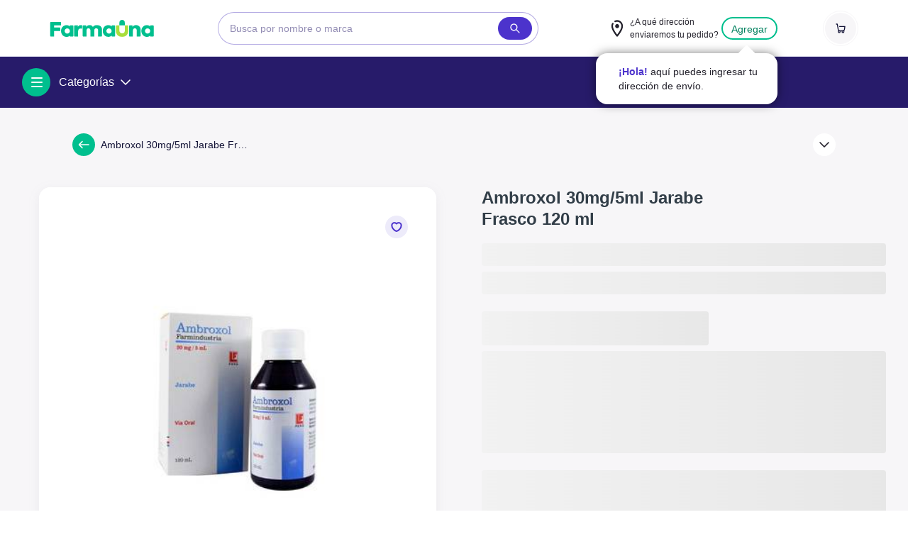

--- FILE ---
content_type: text/html; charset=utf-8
request_url: https://www.farmauna.com/product/ambroxol-30mg5ml-jarabe-frasco-120-ml/8288
body_size: 14601
content:
<!DOCTYPE html><html lang="es"><head><meta charSet="utf-8"/><meta name="viewport" content="width=device-width, initial-scale=1.0, maximum-scale=5.0"/><title>Ambroxol 30mg/5ml Jarabe Frasco 120 ml</title><meta name="robots" content="index,follow"/><meta name="googlebot" content="index,follow"/><meta name="description" content="{}"/><meta property="og:title" content="Ambroxol 30mg/5ml Jarabe Frasco 120 ml"/><meta property="og:description" content="{}"/><meta property="og:url" content="https://www.farmauna.com/product/ambroxol-30mg5ml-jarabe-frasco-120-ml/8288"/><meta property="og:type" content="product.item"/><meta property="og:image" content="https://cdn2.farmauna.com/media/__sized__/products/11e4e735-30002032-thumbnail-255x255-70.jpg"/><link rel="canonical" href="https://www.farmauna.com/product/ambroxol-30mg5ml-jarabe-frasco-120-ml/8288"/><meta content="3.85" property="product:price:amount"/><meta content="PEN" property="product:price:currency"/><meta content="out of stock" property="product:isAvailable"/><meta content="Antibióticos" property="product:category"/><meta name="next-head-count" content="16"/><link rel="preload" href="/_next/static/css/db0d49e2abe5c4c8.css" as="style"/><link rel="stylesheet" href="/_next/static/css/db0d49e2abe5c4c8.css" data-n-g=""/><noscript data-n-css=""></noscript><script defer="" nomodule="" src="/_next/static/chunks/polyfills-0d1b80a048d4787e.js" type="5d28c13105a083f78e937b2b-text/javascript"></script><script defer="" src="/_next/static/chunks/7519.dd77bef53233c2f5.js" type="5d28c13105a083f78e937b2b-text/javascript"></script><script defer="" src="/_next/static/chunks/5897-c549f939cc93a047.js" type="5d28c13105a083f78e937b2b-text/javascript"></script><script defer="" src="/_next/static/chunks/7090-53087c749fbe542c.js" type="5d28c13105a083f78e937b2b-text/javascript"></script><script defer="" src="/_next/static/chunks/6098.c7b06c41aab715dc.js" type="5d28c13105a083f78e937b2b-text/javascript"></script><script defer="" src="/_next/static/chunks/1466.5cc84cc9792c5603.js" type="5d28c13105a083f78e937b2b-text/javascript"></script><script defer="" src="/_next/static/chunks/1484.51ca43b586e9edc8.js" type="5d28c13105a083f78e937b2b-text/javascript"></script><script defer="" src="/_next/static/chunks/5293.371b5488aafa8b43.js" type="5d28c13105a083f78e937b2b-text/javascript"></script><script defer="" src="/_next/static/chunks/7918.536f85c143c9d805.js" type="5d28c13105a083f78e937b2b-text/javascript"></script><script src="/_next/static/chunks/webpack-009db77b96e22cce.js" defer="" type="5d28c13105a083f78e937b2b-text/javascript"></script><script src="/_next/static/chunks/framework-79bce4a3a540b080.js" defer="" type="5d28c13105a083f78e937b2b-text/javascript"></script><script src="/_next/static/chunks/main-3ea651f3bf667b50.js" defer="" type="5d28c13105a083f78e937b2b-text/javascript"></script><script src="/_next/static/chunks/pages/_app-770a2e07279dfd78.js" defer="" type="5d28c13105a083f78e937b2b-text/javascript"></script><script src="/_next/static/chunks/7635-a64fa25cac839203.js" defer="" type="5d28c13105a083f78e937b2b-text/javascript"></script><script src="/_next/static/chunks/5675-12b8caefc662cfe4.js" defer="" type="5d28c13105a083f78e937b2b-text/javascript"></script><script src="/_next/static/chunks/3641-e9f1fc6cd2afc281.js" defer="" type="5d28c13105a083f78e937b2b-text/javascript"></script><script src="/_next/static/chunks/4047-917382272141263a.js" defer="" type="5d28c13105a083f78e937b2b-text/javascript"></script><script src="/_next/static/chunks/1664-3a937967446a892b.js" defer="" type="5d28c13105a083f78e937b2b-text/javascript"></script><script src="/_next/static/chunks/2911-195d7497091cf6fa.js" defer="" type="5d28c13105a083f78e937b2b-text/javascript"></script><script src="/_next/static/chunks/1227-e0af000d4b5d74d2.js" defer="" type="5d28c13105a083f78e937b2b-text/javascript"></script><script src="/_next/static/chunks/259-350c7950680426ba.js" defer="" type="5d28c13105a083f78e937b2b-text/javascript"></script><script src="/_next/static/chunks/4724-73a6ed20826bd14b.js" defer="" type="5d28c13105a083f78e937b2b-text/javascript"></script><script src="/_next/static/chunks/8750-213e7d609a7ec7ea.js" defer="" type="5d28c13105a083f78e937b2b-text/javascript"></script><script src="/_next/static/chunks/910-700e48b78196c9a1.js" defer="" type="5d28c13105a083f78e937b2b-text/javascript"></script><script src="/_next/static/chunks/pages/product/%5Bslug%5D/%5Bid%5D-38b876c9cc38de8a.js" defer="" type="5d28c13105a083f78e937b2b-text/javascript"></script><script src="/_next/static/ZbztuhBefZihfcdiVb9t2/_buildManifest.js" defer="" type="5d28c13105a083f78e937b2b-text/javascript"></script><script src="/_next/static/ZbztuhBefZihfcdiVb9t2/_ssgManifest.js" defer="" type="5d28c13105a083f78e937b2b-text/javascript"></script><style data-styled="" data-styled-version="6.0.8">html{box-sizing:border-box;}/*!sc*/
*,*:before,*:after{box-sizing:inherit;font-family:'Poppins',sans-serif!important;}/*!sc*/
body{margin:0;min-width:20rem;color:#131336;}/*!sc*/
input,textarea,button{font-family:inherit;}/*!sc*/
h1{font-size:4rem;line-height:1;}/*!sc*/
@media (max-width: 540px){h1{font-size:3rem;}}/*!sc*/
h3{font-size:1.5rem;line-height:1.7rem;}/*!sc*/
h4{font-size:1.125rem;}/*!sc*/
a{text-decoration:none;font-weight:normal;color:inherit;}/*!sc*/
p{line-height:1.5rem;}/*!sc*/
button{background-color:transparent;cursor:pointer;outline:none;padding:0;}/*!sc*/
ul{list-style:none;}/*!sc*/
hr{border:0.0625rem solid #B8BCD5;border-top:none;}/*!sc*/
table{width:100%;margin:3rem 0;font-size:0.875rem;}/*!sc*/
table th{color:#7D7D7D;text-align:left;padding:1rem 0.5rem;}/*!sc*/
table tr{color:#131336;border-bottom:1px solid #452FBA;}/*!sc*/
table td{padding:1rem 0.5rem;vertical-align:middle;}/*!sc*/
table td img{vertical-align:middle;margin-right:1rem;}/*!sc*/
#root{display:flex;min-height:100vh;flex-direction:column;}/*!sc*/
#root>div:first-of-type{flex:1;}/*!sc*/
body{height:100%;}/*!sc*/
data-styled.g1[id="sc-global-klWODe1"]{content:"sc-global-klWODe1,"}/*!sc*/
.vhSXN{transition:all 0.2s ease-in-out;}/*!sc*/
.vhSXN svg{fill:none;}/*!sc*/
data-styled.g15[id="sc-irLvoH"]{content:"vhSXN,"}/*!sc*/
.ddjWXx img{max-width:initial;}/*!sc*/
data-styled.g18[id="sc-brSaGm"]{content:"ddjWXx,"}/*!sc*/
.hwlbCH{width:100%;min-width:14.5rem;height:13.25rem;margin:auto;margin-bottom:1rem;display:flex;justify-content:flex-start;align-items:flex-end;position:relative;background:#FFFFFF;border-radius:1rem;filter:drop-shadow(0px 4px 8px rgba(105, 108, 128, 0.08));}/*!sc*/
@media (min-width: 1024px){.hwlbCH{width:35rem;min-width:34.5rem;height:35rem;margin:auto;justify-content:flex-end;}}/*!sc*/
.hwlbCH #follow-item{position:absolute;right:1rem;top:1rem;}/*!sc*/
@media (min-width: 1024px){.hwlbCH #follow-item{right:2.5rem;top:2.5rem;}}/*!sc*/
data-styled.g19[id="sc-ktwNLz"]{content:"hwlbCH,"}/*!sc*/
.gbMTax{display:flex;position:relative;border:0.125rem solid #FFFFFF;justify-content:center;align-items:center;background:#FFFFFF;border-radius:1rem;width:100%;height:100%;}/*!sc*/
.gbMTax .GlassMagnifier{max-width:26.625rem;max-height:26.625rem;height:100%;width:100%;opacity:1;}/*!sc*/
.gbMTax .GlassMagnifier >div{height:100%;}/*!sc*/
.gbMTax .GlassMagnifier >div >img{max-height:26.625rem;max-width:100%;width:100%;height:100%;object-fit:cover;}/*!sc*/
@media (max-width: 1024px){.gbMTax{margin:auto;width:13.5rem;height:13.25rem;}}/*!sc*/
data-styled.g20[id="sc-hABBGs"]{content:"gbMTax,"}/*!sc*/
.hTmOxn{width:100%!important;text-align:justify;}/*!sc*/
.hTmOxn strong{font-weight:600;}/*!sc*/
.hTmOxn em{font-style:italic;}/*!sc*/
.hTmOxn ul{margin-left:2rem;}/*!sc*/
.hTmOxn ul li{list-style-type:initial;}/*!sc*/
.hTmOxn ol li{list-style-type:decimal;}/*!sc*/
.hTmOxn h1{font-size:2rem!important;}/*!sc*/
.hTmOxn h2{font-size:1.5rem!important;}/*!sc*/
.hTmOxn h3{font-size:1.17rem!important;}/*!sc*/
.hTmOxn blockquote{border-left:0.125rem solid #E1E6E1;margin:0;padding:0.5rem 1rem;}/*!sc*/
data-styled.g76[id="sc-bbxCAa"]{content:"hTmOxn,"}/*!sc*/
.grThjX{margin-bottom:1rem;}/*!sc*/
@media (min-width: 1024px){.grThjX{-ms-overflow-style:none;scrollbar-width:none;}.grThjX:-webkit-scrollbar{display:none;}}/*!sc*/
.grThjX >div >p,.grThjX >div ul{margin-bottom:0!important;}/*!sc*/
.grThjX >div>p{margin-top:0.5rem;line-height:140%;}/*!sc*/
@media (min-width: 1024px){.grThjX >div>p{font-size:0.875rem;margin-top:1rem;}}/*!sc*/
.grThjX .rich-text-content{max-height:5.625rem;overflow:hidden;}/*!sc*/
.grThjX .rich-text-content *{color:rgba(13, 20, 54, 0.7);font-size:0.875rem!important;line-height:1.125rem!important;text-align:justify;}/*!sc*/
.grThjX .rich-text-content ul,.grThjX .rich-text-content ol{padding-left:1.5rem;}/*!sc*/
.grThjX .rich-text-content li,.grThjX .rich-text-content p,.grThjX .rich-text-content blockquote{margin-top:1.125rem!important;}/*!sc*/
.grThjX #btn-show-detail{padding-left:0;}/*!sc*/
.grThjX .price__container{display:flex;}/*!sc*/
@media (min-width: 540px){.grThjX .price__container{margin-bottom:1rem;max-width:15rem;}.grThjX .price__container .price__price-simple,.grThjX .price__container .price__price-payment{height:3.25rem;}}/*!sc*/
.grThjX .price{font-size:1.5rem;line-height:100%;}/*!sc*/
@media (max-width: 540px){.grThjX .price{font-size:1.125rem;line-height:1.375rem;}.grThjX .price .price__currency-code{font-size:1.125rem;}}/*!sc*/
.grThjX .price.undiscounted_price{line-height:100%;}/*!sc*/
.grThjX .price.undiscounted_price span{font-size:0.875rem;}/*!sc*/
.grThjX .price.semibold{font-weight:600;}/*!sc*/
data-styled.g81[id="sc-kGLBHH"]{content:"grThjX,"}/*!sc*/
.kticEz{max-width:22.5rem;margin-bottom:0.25rem;color:#323E48;}/*!sc*/
@media (min-width: 540px){.kticEz{margin-bottom:0.688rem;line-height:1.875rem;}}/*!sc*/
data-styled.g82[id="sc-hNDMKZ"]{content:"kticEz,"}/*!sc*/
.kUfCib{display:flex;flex-direction:column;}/*!sc*/
@media (min-width: 540px){.kUfCib{flex-direction:row;}}/*!sc*/
@media (min-width: 540px){.kUfCib >div{flex:1;}}/*!sc*/
@media (min-width: 1024px){.kUfCib >div{position:sticky;top:6rem;align-self:flex-start;}}/*!sc*/
data-styled.g91[id="sc-bYpQQc"]{content:"kUfCib,"}/*!sc*/
.jAIVjW{background-color:#F1F2F7;border-radius:0.25rem;transform:scale(1);height:2rem;margin:0.5rem 0rem;overflow:hidden;width:100%;animation:flmaBO;animation-duration:1.2s;animation-iteration-count:infinite;animation-timing-function:ease-in-out;background:linear-gradient(-90deg, #f2f2f2 0%, #dddddd 50%, #f2f2f2 100%);background-size:400% 400%;}/*!sc*/
.BGxln{background-color:#F1F2F7;border-radius:0.25rem;transform:scale(1);height:3rem;margin:0.5rem 0rem;overflow:hidden;width:20rem;animation:flmaBO;animation-duration:1.2s;animation-iteration-count:infinite;animation-timing-function:ease-in-out;background:linear-gradient(-90deg, #f2f2f2 0%, #dddddd 50%, #f2f2f2 100%);background-size:400% 400%;}/*!sc*/
.dYhRzB{background-color:#F1F2F7;border-radius:0.25rem;transform:scale(1);height:9rem;margin:0.5rem 0rem;overflow:hidden;width:100%;animation:flmaBO;animation-duration:1.2s;animation-iteration-count:infinite;animation-timing-function:ease-in-out;background:linear-gradient(-90deg, #f2f2f2 0%, #dddddd 50%, #f2f2f2 100%);background-size:400% 400%;}/*!sc*/
data-styled.g92[id="sc-eFyDJw"]{content:"jAIVjW,BGxln,dYhRzB,"}/*!sc*/
.gBZlCb{margin-bottom:1.5rem;width:100%;}/*!sc*/
data-styled.g104[id="sc-bjUIdC"]{content:"gBZlCb,"}/*!sc*/
.TCNlL{background-color:#F7F6F8;z-index:0;}/*!sc*/
data-styled.g105[id="sc-eIPZtT"]{content:"TCNlL,"}/*!sc*/
.dApqqJ{background-color:#F7F6F8;margin:0 auto;max-width:100vw;position:relative;width:1140px;z-index:0;}/*!sc*/
@media (min-width: 1024px){.dApqqJ{padding:1.5rem 1rem;position:initial;z-index:0;}}/*!sc*/
data-styled.g106[id="sc-hBgeog"]{content:"dApqqJ,"}/*!sc*/
.hITrxs{z-index:1;width:100%;max-width:100%;margin:0 auto;padding:0 1rem;margin:0 auto 0 auto;}/*!sc*/
@media (min-width: 1024px){.hITrxs{width:1250px;}}/*!sc*/
@media (min-width: 540px){.hITrxs{margin:1.5rem auto 0 auto;}}/*!sc*/
@media (min-width: 1024px){.hITrxs{margin:0.5rem auto 0 auto;}}/*!sc*/
data-styled.g107[id="sc-labvEx"]{content:"hITrxs,"}/*!sc*/
.epMwmQ{display:block;padding-bottom:2rem;}/*!sc*/
@media (min-width: 1024px){.epMwmQ{display:flex;padding-bottom:3rem;}}/*!sc*/
.epMwmQ hr{border-color:#E2E3F1;margin:1.5rem 0;max-width:30rem;}/*!sc*/
data-styled.g108[id="sc-yRUuS"]{content:"epMwmQ,"}/*!sc*/
.bVVsug{width:100%;}/*!sc*/
@media (min-width: 1024px){.bVVsug{position:sticky;top:6rem;align-self:flex-start;}}/*!sc*/
data-styled.g109[id="sc-dXNlLj"]{content:"bVVsug,"}/*!sc*/
.jWagyp{position:relative;display:flex;flex-direction:column;width:100%;}/*!sc*/
@media (min-width: 1024px){.jWagyp{margin-left:2.5rem;width:1140px;}}/*!sc*/
data-styled.g110[id="sc-jFREUA"]{content:"jWagyp,"}/*!sc*/
@media (min-width: 1024px){.fdNchD{width:100%!important;}}/*!sc*/
data-styled.g111[id="sc-bPrmLV"]{content:"fdNchD,"}/*!sc*/
.hwOSOl{max-width:1140px;justify-content:space-between;}/*!sc*/
@media (min-width: 1024px){.hwOSOl{justify-content:space-between;}}/*!sc*/
data-styled.g116[id="sc-fnphUx"]{content:"hwOSOl,"}/*!sc*/
.bDMfwi{margin-left:5.625rem;}/*!sc*/
data-styled.g119[id="sc-dVdRry"]{content:"bDMfwi,"}/*!sc*/
.iOEraq{z-index:2;}/*!sc*/
.iOEraq div{text-transform:capitalize;}/*!sc*/
.iOEraq div span{text-transform:capitalize;}/*!sc*/
data-styled.g128[id="sc-fnfGGE"]{content:"iOEraq,"}/*!sc*/
.bRDINw{display:flex;height:max-content;margin:0 auto;max-width:100%;width:71.25rem;}/*!sc*/
data-styled.g129[id="sc-eYFUWF"]{content:"bRDINw,"}/*!sc*/
.ivUHy{background-color:#EDEBFA;border-bottom-left-radius:2rem;box-shadow:-0.25rem 0rem 0.313rem rgb(0 0 0 / 12%);height:max-content;width:17rem;min-width:17rem;padding:1rem 0rem 0rem;position:relative;z-index:2;}/*!sc*/
.ivUHy li{overflow:hidden;}/*!sc*/
.ivUHy li :hover{background-color:#FFFFFF;}/*!sc*/
.ivUHy li :hover >div{color:#4C33CC;}/*!sc*/
.ivUHy li >div:focus,.ivUHy li div:hover{color:#4C33CC;}/*!sc*/
.ivUHy li :last-child{border-bottom-left-radius:1rem;}/*!sc*/
.ivUHy li :last-child .c-list-skeleton{border-bottom-left-radius:2rem;}/*!sc*/
.ivUHy li >div{align-items:center;color:#271B6A;display:flex;justify-content:space-between;font-size:0.75rem;font-weight:500;padding:1rem 1.5rem;width:100%;}/*!sc*/
.ivUHy li >svg{cursor:pointer;}/*!sc*/
data-styled.g130[id="sc-iEYVJe"]{content:"ivUHy,"}/*!sc*/
.jRwUnY{cursor:pointer;display:block;height:1rem;width:1rem;margin-top:0.05rem;margin-left:0.05rem;}/*!sc*/
.jRwUnY div{position:relative;height:0.125rem;background-color:#FFFFFF;margin-bottom:0.25rem;transition:0.3s ease transform,0.3s ease top,0.3s ease width,0.3s ease right;border-radius:0.125rem;}/*!sc*/
data-styled.g135[id="sc-juurlU"]{content:"jRwUnY,"}/*!sc*/
.dKGbpD{transform-origin:0;}/*!sc*/
data-styled.g136[id="sc-emwyJb"]{content:"dKGbpD,"}/*!sc*/
.hoVswy{right:0;width:1rem;}/*!sc*/
data-styled.g137[id="sc-kjKXdq"]{content:"hoVswy,"}/*!sc*/
.iZMABi{margin-bottom:0rem!important;transform-origin:1rem;}/*!sc*/
data-styled.g138[id="sc-cMdfiV"]{content:"iZMABi,"}/*!sc*/
.cANikk{display:flex;padding:0rem 1rem;width:100%;}/*!sc*/
data-styled.g139[id="sc-iJrDDk"]{content:"cANikk,"}/*!sc*/
.oJYRY >span{display:flex;font-size:0.875rem;font-weight:500;}/*!sc*/
.oJYRY >span >span{margin-left:0.5rem;}/*!sc*/
data-styled.g140[id="sc-grhZpv"]{content:"oJYRY,"}/*!sc*/
.cSIEIu{align-items:center;color:#FFFFFF;display:flex;list-style-type:none;flex-wrap:wrap;font-size:0.875rem;font-style:normal;font-weight:500;line-height:1.25rem;margin:0;margin-left:4rem;}/*!sc*/
data-styled.g141[id="sc-ZaOkO"]{content:"cSIEIu,"}/*!sc*/
.fPdGbk{align-items:center;display:flex;position:relative;width:100%;}/*!sc*/
@media (min-width: 1024px){.fPdGbk{padding:0rem;width:18rem;}}/*!sc*/
.fPdGbk #address-geo-localization{color:#FFFFFF;}/*!sc*/
.fPdGbk button{border-width:0.0625rem;border-color:#FFFFFF;}/*!sc*/
.fPdGbk button span{color:#FFFFFF;font-weight:400;}/*!sc*/
data-styled.g143[id="sc-cxtSld"]{content:"fPdGbk,"}/*!sc*/
.jPMiNZ{display:flex;flex:3;}/*!sc*/
data-styled.g144[id="sc-dlGaAu"]{content:"jPMiNZ,"}/*!sc*/
.cjEvmx{display:flex;align-items:center;}/*!sc*/
.cjEvmx .icon_button{height:2.5rem;margin:0.2rem 0rem;width:2.5rem;}/*!sc*/
data-styled.g145[id="sc-gKBrQL"]{content:"cjEvmx,"}/*!sc*/
.gGeXle{display:flex;flex-direction:column;padding-left:0.25rem;max-width:10rem;color:#FFFFFF;}/*!sc*/
@media (min-width: 340px){.gGeXle{max-width:12rem;}}/*!sc*/
@media (min-width: 540px){.gGeXle{max-width:100%;}}/*!sc*/
@media (min-width: 1024px){.gGeXle{max-width:10.125rem;}}/*!sc*/
@media (max-width: 1024px){.gGeXle{align-items:start;}}/*!sc*/
data-styled.g146[id="sc-fzuLRo"]{content:"gGeXle,"}/*!sc*/
.fuXLnM{cursor:pointer;font-size:0.75rem;font-weight:normal;min-width:3.125rem;}/*!sc*/
data-styled.g147[id="sc-iYqdhF"]{content:"fuXLnM,"}/*!sc*/
.fXYzjJ{font-size:0.875rem;font-weight:500;text-overflow:ellipsis;overflow:hidden;white-space:nowrap;width:100%;}/*!sc*/
data-styled.g148[id="sc-jMClwW"]{content:"fXYzjJ,"}/*!sc*/
.jviVSr{color:#fff;}/*!sc*/
@media (min-width: 1024px){.jviVSr{flex:1;}}/*!sc*/
.jviVSr >button{border-style:solid;width:100%;}/*!sc*/
.jviVSr >button span{margin-left:0;font-size:0.875rem;}/*!sc*/
data-styled.g149[id="sc-bWbTor"]{content:"jviVSr,"}/*!sc*/
.cpLpKX{height:13rem;position:absolute;right:1rem;top:2.3rem;width:16rem;z-index:4;}/*!sc*/
@media (min-width: 1024px){.cpLpKX{right:0rem;}}/*!sc*/
data-styled.g150[id="sc-shnSw"]{content:"cpLpKX,"}/*!sc*/
.looEYg{box-shadow:0px 0px 0.875rem rgb(0 0 0 / 50%);top:1rem;animation:hdiWaf;animation-delay:4s;animation-duration:12s;animation-iteration-count:infinite;animation-timing-function:ease-in-out;}/*!sc*/
.looEYg ::after{border-color:transparent transparent white transparent;border-style:solid;border-width:0.7rem;content:' ';position:absolute;right:3rem;top:-1.375rem;z-index:1;}/*!sc*/
@media (min-width: 340px){.looEYg ::after{right:2rem;}}/*!sc*/
data-styled.g151[id="sc-dRcFiN"]{content:"looEYg,"}/*!sc*/
.bBLbff{flex:3;}/*!sc*/
data-styled.g153[id="sc-cHWcVs"]{content:"bBLbff,"}/*!sc*/
.kqPGie{width:100%;z-index:3;}/*!sc*/
@media (min-width: 1024px){.kqPGie{background-color:#271B6A;padding:1rem 0rem;z-index:2;}}/*!sc*/
data-styled.g154[id="sc-KDzcL"]{content:"kqPGie,"}/*!sc*/
.cbItSz{align-items:baseline;background-color:#271B6A;position:relative;padding:1rem;width:100%;}/*!sc*/
.cbItSz .input{width:100%;}/*!sc*/
.cbItSz .input__content{max-width:100%!important;border:none!important;}/*!sc*/
.cbItSz .input__inner-icon{background-color:transparent!important;}/*!sc*/
.cbItSz .input__inner-icon svg{fill:#23212B!important;}/*!sc*/
data-styled.g155[id="sc-gHRXxa"]{content:"cbItSz,"}/*!sc*/
.gYGvFb{width:100%;max-width:100%;margin:0 auto;padding:0 1rem;padding:0rem;display:flex;flex-direction:column;justify-content:space-between;}/*!sc*/
@media (min-width: 1024px){.gYGvFb{width:1250px;}}/*!sc*/
@media (min-width: 1024px){.gYGvFb{flex-direction:row;}}/*!sc*/
.gYGvFb .search__products--expanded{top:8rem;}/*!sc*/
data-styled.g156[id="sc-dlDPxF"]{content:"gYGvFb,"}/*!sc*/
.kHBcKk{display:none;}/*!sc*/
@media (min-width: 1024px){.kHBcKk{display:block;}}/*!sc*/
data-styled.g157[id="sc-jiSnRU"]{content:"kHBcKk,"}/*!sc*/
.lhhnMT{background-color:#271B6A;padding:0.5rem 1rem 1rem 1rem;position:relative;width:100%;}/*!sc*/
@media (min-width: 1024px){.lhhnMT{width:20rem;padding:0rem;}}/*!sc*/
data-styled.g158[id="sc-hlzJZn"]{content:"lhhnMT,"}/*!sc*/
.iJA-dDH{box-shadow:0 0 0 0.0625rem #FFFFFF;}/*!sc*/
.iJA-dDH.gray:focus+.input__label,.iJA-dDH.gray:not([value=''])+.input__label{background-color:rgba(6, 132, 123, 0.25);}/*!sc*/
.iJA-dDH.gray:-webkit-autofill+.input__label{background-color:rgba(6, 132, 123, 0.25);}/*!sc*/
.iJA-dDH.error{border:1px solid #C22D74;}/*!sc*/
.iJA-dDH.error+.input__label{color:#C22D74;}/*!sc*/
.iJA-dDH.error:focus,.iJA-dDH.error:not([value='']){border-color:#C22D74;}/*!sc*/
.iJA-dDH.error:focus+.input__label,.iJA-dDH.error:not([value=''])+.input__label{color:#C22D74;}/*!sc*/
.iJA-dDH.error:hover{border-color:#C22D74;}/*!sc*/
.iJA-dDH.error:hover+.input__label{color:#C22D74;}/*!sc*/
data-styled.g161[id="sc-ebEPTc"]{content:"iJA-dDH,"}/*!sc*/
.bzGPpZ{display:flex;flex-direction:column;}/*!sc*/
@media (min-width: 720px){.bzGPpZ{align-items:center;flex-direction:row;justify-content:center;}}/*!sc*/
@media (min-width: 1024px){.bzGPpZ{justify-content:center;}}/*!sc*/
.bzGPpZ input{width:100%;}/*!sc*/
@media (min-width: 1024px){.bzGPpZ .input{width:28.25rem;}}/*!sc*/
.bzGPpZ .input input{color:#2f2c3a;}/*!sc*/
.bzGPpZ .input input::placeholder{font-size:0.875rem;line-height:100%;color:#271B6A;opacity:0.5;}/*!sc*/
.bzGPpZ .input__content{margin:0 auto;max-width:20.625rem;width:100%;background-color:#ffffff;align-items:center;border:0.0625rem solid #00bf8e;border-radius:2.5rem;border-color:rgba(69, 47, 186, 0.4);box-shadow:none;display:flex;justify-content:center;padding-right:0.5rem;}/*!sc*/
@media (min-width: 624px){.bzGPpZ .input__content{max-width:34.5rem;}}/*!sc*/
.bzGPpZ .input__inner-icon{background-color:#4C33CC;border-radius:2.5rem;display:flex;height:2rem;width:3rem;}/*!sc*/
.bzGPpZ .input__inner-icon svg{margin:auto;fill:#FFFFFF;}/*!sc*/
.bzGPpZ .input__field{background-color:transparent;border:none;box-shadow:none;flex:1;padding:0.75rem 1rem;margin:0;border-radius:0.5rem;}/*!sc*/
@media (max-width: 624px){.bzGPpZ .input__field{font-size:1rem;}}/*!sc*/
.bzGPpZ .input__field:focus{box-shadow:none;}/*!sc*/
data-styled.g163[id="sc-iYBPyn"]{content:"bzGPpZ,"}/*!sc*/
@keyframes hdiWaf{0%{top:1rem;}3.055%{top:1.4rem;}6.11%{top:1rem;}9.165000000000001%{top:1.4rem;}12.22%{top:1rem;}15.275%{top:1.4rem;}18.330000000000002%{top:1rem;}}/*!sc*/
data-styled.g184[id="sc-keyframes-hdiWaf"]{content:"hdiWaf,"}/*!sc*/
@keyframes flmaBO{0%{background-position:0% 0%;}100%{background-position:-135% 0%;}}/*!sc*/
data-styled.g185[id="sc-keyframes-flmaBO"]{content:"flmaBO,"}/*!sc*/
</style></head><body><div id="__next" data-reactroot=""><noscript><iframe src="https://www.googletagmanager.com/ns.html?id=GTM-NNV4HQQ" height="0" width="0" style="display:none;visibility:hidden"></iframe></noscript><noscript><img height="1" width="1" src="https://www.facebook.com/tr?id=222390202715221&amp;ev=PageView&amp;noscript=1"/></noscript><header id="main-header" class="fa-bg-neutral-lightest fa-sticky fa-w-full fa-z-4 fa-top-0 fa-py-0 fa-px-4 fa-h-14 fa-max-h-20 lg:fa-z-5 fa-border-b fa-border-solid fa-border-gray-light md:fa-h-20"><nav class="sc-fnphUx hwOSOl fa-m-auto fa-flex fa-h-14 fa-items-center md:fa-h-20" id="header"><div id="header-left-side"><ul class="fa-flex fa-items-center fa-justify-start"><li class="item-header-logo fa-hidden md:fa-block"><img class="fa-cursor-pointer" width="147" height="24" alt="Farmauna" src="https://cdn2.farmauna.com/assets/logo.svg"/></li><div class="sc-dVdRry bDMfwi fa-hidden md:fa-block"><form class="fa-w-full lg:fa-w-auto"><div class="sc-iYBPyn bzGPpZ search__input"><div class="input fa-box-border fa-pb-0"><div class="input__content fa-relative"><input placeholder="Busca por nombre o marca" value="" class="sc-ebEPTc iJA-dDH input__field fa-block fa-w-full fa-rounded fa-py-3 fa-px-4 fa-text-sm fa-text-gray-100 fa-border fa-border-solid fa-border-gray fa-outline-none fa-bg-transparent"/><span class="input__inner-icon"><svg color="currentColor" fill="currentColor" width="16" height="16" class="" viewBox="0 0 24 24" xmlns="https://www.w3.org/2000/svg"><path d="M21.71 20.29L15.64 14.22C16.62 12.94 17.21 11.34 17.21 9.6C17.21 5.41 13.8 2 9.61 2C5.42 2 2 5.41 2 9.6C2 13.79 5.41 17.2 9.6 17.2C11.34 17.2 12.93 16.61 14.22 15.63L20.29 21.7C20.49 21.9 20.74 22 21 22C21.26 22 21.51 21.9 21.71 21.71C22.1 21.32 22.1 20.68 21.71 20.29ZM9.6 15.21C6.51 15.21 4 12.7 4 9.61C4 6.52 6.51 4 9.6 4C12.69 4 15.2 6.51 15.2 9.6C15.2 12.69 12.69 15.21 9.6 15.21Z"></path></svg></span></div></div></div></form></div></ul></div><div><div id="header-center-side" class="fa-block md:fa-hidden"><img class="fa-cursor-pointer" width="147" height="24" alt="Farmauna" src="https://cdn2.farmauna.com/assets/logo.svg"/></div><div id="header-center-side-desktop" class="fa-hidden md:fa-block"><div class="address-geo-header fa-flex fa-items-center fa-justify-end fa-relative fa-w-full md:fa-p-0 md:fa-w-72"><div id="address-geo-localization" class="fa-flex fa-cursor-pointer"><div class="sc-gKBrQL cjEvmx"><svg color="#23212B" fill="#23212B" width="28" height="28" class="fa-cursor-pointer" viewBox="0 0 24 24" xmlns="https://www.w3.org/2000/svg"><path d="M11.2904 21.67C11.4726 21.88 11.7315 22 12 22C12.2685 22 12.5274 21.88 12.7096 21.66C12.7575 21.62 13.6877 20.54 14.8288 18.93C15.7589 17.63 16.5452 16.37 17.1781 15.18C17.5904 14.41 17.9356 13.67 18.2041 12.97C18.7315 11.61 19 10.38 19 9.3C19 5.27 15.8644 2 12 2C11.0315 2 10.0822 2.21 9.19041 2.61C8.71096 2.83 8.49041 3.43 8.70137 3.93C8.91233 4.43 9.47808 4.66 9.96712 4.44C10.6096 4.15 11.2904 4 12.0096 4C14.8096 4 17.0918 6.38 17.0918 9.3C17.0918 10.12 16.8712 11.1 16.4301 12.22C16.1808 12.84 15.874 13.51 15.5 14.21C14.9055 15.32 14.1575 16.51 13.2849 17.74C12.7959 18.43 12.3452 19.02 12 19.46C10.1205 17.09 6.91781 12.41 6.91781 9.3C6.91781 8.42 7.12877 7.55 7.53151 6.78C7.79041 6.29 7.61781 5.68 7.14795 5.42C6.67808 5.16 6.09315 5.33 5.84384 5.82C5.29726 6.88 5 8.09 5 9.3C5 14.35 11.0315 21.37 11.2904 21.67Z"></path><path d="M14.3973 9.31C14.3973 10.6907 13.324 11.81 12 11.81C10.676 11.81 9.60274 10.6907 9.60274 9.31C9.60274 7.92929 10.676 6.81 12 6.81C13.324 6.81 14.3973 7.92929 14.3973 9.31Z"></path></svg></div><div class="sc-fzuLRo gGeXle"><span class="sc-iYqdhF fuXLnM fa-text-neutral-darkest">¿A qué dirección<br/>enviaremos tu pedido?</span><span class="sc-jMClwW fXYzjJ fa-text-highlight-medium"></span></div></div><div class="fa-ml-1"><div class="sc-bWbTor jviVSr button-border-change"><button color="primary" type="button" aria-label="cambiar direccion" class="fa-rounded-3xl focus:fa-outline-none fa-align-middle fa-text-center fa-transition-colors fa-bg-transparent fa-text-primary-dark fa-border-2 fa-border-primary-medium hover:fa-border-primary-dark fa-h-8 fa-px-3 fa-text-sm"><span class="fa-align-middle">Agregar</span></button></div></div><div data-testid="address-geolocalization" class="sc-shnSw cpLpKX"><div class="sc-dRcFiN looEYg fa-bg-white fa-absolute fa-w-full fa-rounded-2xl fa-p-4 fa-cursor-pointer"><div class="fa-flex fa-text-neutral-darkest"><span class="sc-cHWcVs bBLbff fa-ml-4 fa-text-sm"><span class="fa-text-highlight-medium fa-font-semibold">¡Hola!</span> <!-- -->aquí puedes ingresar tu dirección de envío.</span></div></div></div></div></div></div><div id="header-right-side"><ul class="fa-flex fa-items-center"><li class="fa-cursor-pointer fa-rounded-full fa-border-solid fa-border fa-border-neutral-light fa-p-0.5 fa-ml-2 lg:fa-ml-4"><div class="fa-relative fa-bg-neutral-light fa-w-8 fa-h-8 fa-flex fa-rounded-full lg:fa-w-11 lg:fa-h-11"><svg color="currentColor" fill="currentColor" width="16" height="16" class="fa-m-auto" viewBox="0 0 24 24" xmlns="https://www.w3.org/2000/svg"><path d="M9 21C10.1046 21 11 20.1046 11 19C11 17.8954 10.1046 17 9 17C7.89543 17 7 17.8954 7 19C7 20.1046 7.89543 21 9 21Z" stroke="currentColor" fill="transparent" stroke-width="2" stroke-linecap="round" stroke-linejoin="round"></path><path d="M17 21C18.1046 21 19 20.1046 19 19C19 17.8954 18.1046 17 17 17C15.8954 17 15 17.8954 15 19C15 20.1046 15.8954 21 17 21Z" stroke="currentColor" fill="transparent" stroke-width="2" stroke-linecap="round" stroke-linejoin="round"></path><path d="M3 3H5L7 15C7.21572 15.6135 7.62494 16.1402 8.16602 16.501C8.7071 16.8617 9.35075 17.0368 10 17H17C17.6493 17.0368 18.2929 16.8617 18.834 16.501C19.3751 16.1402 19.7843 15.6135 20 15L21 8L10 8" stroke="currentColor" fill="transparent" stroke-width="2" stroke-linecap="round" stroke-linejoin="round"></path></svg></div></li></ul></div></nav></header><nav class="sc-KDzcL kqPGie"><div class="sc-gHRXxa cbItSz fa-flex md:fa-hidden md:fa-p-0" id="container-mobile-header-search"><form class="fa-w-full lg:fa-w-auto"><div class="sc-iYBPyn bzGPpZ search__input"><div class="input fa-box-border fa-pb-0"><div class="input__content fa-relative"><input placeholder="Busca por nombre o marca" value="" class="sc-ebEPTc iJA-dDH input__field fa-block fa-w-full fa-rounded fa-py-3 fa-px-4 fa-text-sm fa-text-gray-100 fa-border fa-border-solid fa-border-gray fa-outline-none fa-bg-transparent"/><span class="input__inner-icon"><svg color="currentColor" fill="currentColor" width="16" height="16" class="" viewBox="0 0 24 24" xmlns="https://www.w3.org/2000/svg"><path d="M21.71 20.29L15.64 14.22C16.62 12.94 17.21 11.34 17.21 9.6C17.21 5.41 13.8 2 9.61 2C5.42 2 2 5.41 2 9.6C2 13.79 5.41 17.2 9.6 17.2C11.34 17.2 12.93 16.61 14.22 15.63L20.29 21.7C20.49 21.9 20.74 22 21 22C21.26 22 21.51 21.9 21.71 21.71C22.1 21.32 22.1 20.68 21.71 20.29ZM9.6 15.21C6.51 15.21 4 12.7 4 9.61C4 6.52 6.51 4 9.6 4C12.69 4 15.2 6.51 15.2 9.6C15.2 12.69 12.69 15.21 9.6 15.21Z"></path></svg></span></div></div></div></form><div class="fa-absolute fa-w-full fa-h-full fa-top-0 fa-left-0 fa-block"></div></div><div id="container-change-address-geo" class="sc-dlDPxF gYGvFb"><div class="sc-jiSnRU kHBcKk"><div id="desktop-nav-container"><div class="sc-iJrDDk cANikk"><div class="fa-flex fa-cursor-pointer fa-items-center"><button aria-label="menu" class="fa-rounded-3xl focus:fa-outline-none fa-align-middle fa-text-center fa-transition-colors fa-bg-primary-medium fa-text-white hover:fa-bg-primary-darkest fa-h-10 fa-px-3 fa-w-10 fa-flex fa-items-center fa-justify-center rounded-full fa-p-0 fa-m-0 sc-grhZpv oJYRY"><span class="fa-inline-block fa-align-middle fa-w-4 fa-h-4"><label class="sc-juurlU jRwUnY"><div class="sc-emwyJb dKGbpD"></div><div class="sc-kjKXdq hoVswy"></div><div class="sc-cMdfiV iZMABi"></div></label></span></button><div class="fa-px-3 fa-text-white fa-flex fa-items-center"><span>Categorías</span><svg color="currentColor" fill="currentColor" width="16" height="16" class="fa-ml-2" viewBox="0 0 16 16" xmlns="https://www.w3.org/2000/svg"><path fill="none" d="M2 5L8 11L14 5" stroke="currentColor" stroke-width="1.5" stroke-linecap="round" stroke-linejoin="round"></path></svg></div></div><ul class="sc-ZaOkO cSIEIu"></ul></div><div class="sc-fnfGGE iOEraq fa-flex fa-left-0 fa-h-screen fa-w-screen fa-bg-neutral-darkest fa-bg-opacity-80 fa-hidden fa-mt-4 fa-absolute"><div class="sc-eYFUWF bRDINw"><ul class="sc-iEYVJe ivUHy"></ul></div></div></div></div><div class="sc-hlzJZn lhhnMT fa-block md:fa-hidden md:fa-p-0"><div class="sc-cxtSld fPdGbk"><div id="address-geo-localization" class="sc-dlGaAu jPMiNZ"><div class="sc-gKBrQL cjEvmx"><svg color="currentColor" fill="currentColor" width="24" height="24" class="fa-cursor-pointer" viewBox="0 0 24 24" xmlns="https://www.w3.org/2000/svg" data-testid="open-home-address-modal-button"><path d="M11.2904 21.67C11.4726 21.88 11.7315 22 12 22C12.2685 22 12.5274 21.88 12.7096 21.66C12.7575 21.62 13.6877 20.54 14.8288 18.93C15.7589 17.63 16.5452 16.37 17.1781 15.18C17.5904 14.41 17.9356 13.67 18.2041 12.97C18.7315 11.61 19 10.38 19 9.3C19 5.27 15.8644 2 12 2C11.0315 2 10.0822 2.21 9.19041 2.61C8.71096 2.83 8.49041 3.43 8.70137 3.93C8.91233 4.43 9.47808 4.66 9.96712 4.44C10.6096 4.15 11.2904 4 12.0096 4C14.8096 4 17.0918 6.38 17.0918 9.3C17.0918 10.12 16.8712 11.1 16.4301 12.22C16.1808 12.84 15.874 13.51 15.5 14.21C14.9055 15.32 14.1575 16.51 13.2849 17.74C12.7959 18.43 12.3452 19.02 12 19.46C10.1205 17.09 6.91781 12.41 6.91781 9.3C6.91781 8.42 7.12877 7.55 7.53151 6.78C7.79041 6.29 7.61781 5.68 7.14795 5.42C6.67808 5.16 6.09315 5.33 5.84384 5.82C5.29726 6.88 5 8.09 5 9.3C5 14.35 11.0315 21.37 11.2904 21.67Z"></path><path d="M14.3973 9.31C14.3973 10.6907 13.324 11.81 12 11.81C10.676 11.81 9.60274 10.6907 9.60274 9.31C9.60274 7.92929 10.676 6.81 12 6.81C13.324 6.81 14.3973 7.92929 14.3973 9.31Z"></path></svg></div><div class="sc-fzuLRo gGeXle"><span class="sc-iYqdhF fuXLnM">¿A qué dirección<br/>enviaremos tu pedido?</span><span class="sc-jMClwW fXYzjJ"></span></div></div><div class="sc-bWbTor jviVSr button-border-change"><button color="secondary" type="button" aria-label="cambiar direccion" class="fa-rounded-3xl focus:fa-outline-none fa-align-middle fa-text-center fa-transition-colors fa-bg-transparent fa-text-primary-dark fa-border-2 fa-border-primary-medium hover:fa-border-primary-dark fa-h-8 fa-px-3 fa-text-sm"><span class="fa-align-middle">Agregar</span></button></div></div><div data-testid="address-geolocalization" class="sc-shnSw cpLpKX"><div class="sc-dRcFiN looEYg fa-bg-white fa-absolute fa-w-full fa-rounded-2xl fa-p-4 fa-cursor-pointer"><div class="fa-flex fa-text-neutral-darkest"><span class="sc-cHWcVs bBLbff fa-ml-4 fa-text-sm"><span class="fa-text-highlight-medium fa-font-semibold">¡Hola!</span> <!-- -->aquí puedes ingresar tu dirección de envío.</span></div></div></div></div></div></nav><div class="sc-eIPZtT TCNlL"><div class="sc-hBgeog dApqqJ"><div class="fa-relative fa-w-full" role="breadcrumbs-mobile"><div class="fa-w-full"><div class="fa-duration-400 fa-flex fa-items-center fa-justify-between fa-transition-colors fa-w-full fa-px-4 fa-py-3"><div class="fa-flex fa-items-center"><span class="fa-bg-primary-medium fa-cursor-pointer fa-flex fa-h-8 fa-mr-2 fa-rounded-full fa-w-8"><svg color="currentColor" fill="none" width="16" height="16" class="fa-m-auto fa-text-neutral-lightest" viewBox="0 0 16 16" xmlns="https://www.w3.org/2000/svg"><path d="M2 8H15" stroke="currentColor" stroke-width="1.5" stroke-linecap="round"></path><path d="M6 3.5L1.5 8L6 12.5" stroke="currentColor" stroke-width="1.5" stroke-linecap="round" stroke-linejoin="round"></path></svg></span><span class="sc-crHHpN gkKmAW fa-cursor-pointer fa-font-medium fa-leading-4 fa-text-sm fa-truncate fa-w-52">Ambroxol 30mg/5ml Jarabe Frasco 120 ml</span></div><span role="breadcrumb-mobile-down" class="fa-cursor-pointer fa-flex fa-h-8 fa-rounded-full fa-w-8 fa-bg-neutral-lightest"><svg color="currentColor" fill="currentColor" width="16" height="16" class="fa-m-auto fa-text-neutral-darkest fa-transition-transform" viewBox="0 0 16 16" xmlns="https://www.w3.org/2000/svg"><path fill="none" d="M2 5L8 11L14 5" stroke="currentColor" stroke-width="1.5" stroke-linecap="round" stroke-linejoin="round"></path></svg></span></div><div class="fa-absolute fa-bg-neutral-lightest fa-duration-200 fa-max-h-0 fa-overflow-hidden fa-rounded-b-2xl fa-top-14 fa-transition-height fa-w-full fa-z-2"><ul class="fa-px-5 fa-py-4"><li class="fa-flex fa-items-center"><svg color="currentColor" fill="currentColor" width="12" height="12" class="fa-transform fa-translate-x-1 fa-translate-y-px" viewBox="0 0 24 24" xmlns="https://www.w3.org/2000/svg"><path fill-rule="evenodd" clip-rule="evenodd" d="M1.19586 17.7071C0.801434 17.3166 0.801434 16.6834 1.19586 16.2929L8.58586 8.97604L1.14664 1.68232C0.766036 1.27857 0.788075 0.645782 1.19586 0.268949C1.60365 -0.107886 2.24276 -0.0860655 2.62336 0.317686L10.7284 8.31768C11.0997 8.71163 11.089 9.32607 10.7042 9.70711L2.62421 17.7071C2.22978 18.0976 1.59029 18.0976 1.19586 17.7071Z"></path></svg><span class="fa-cursor-pointer fa-font-normal fa-leading-4 fa-ml-2 fa-overflow-ellipsis fa-overflow-hidden fa-text-neutral-darkest fa-text-sm">Inicio</span></li><li style="margin-left:1rem" class="fa-flex fa-items-center fa-mt-6"><svg color="currentColor" fill="currentColor" width="12" height="12" class="fa-transform fa-translate-x-1 fa-translate-y-px" viewBox="0 0 24 24" xmlns="https://www.w3.org/2000/svg"><path fill-rule="evenodd" clip-rule="evenodd" d="M1.19586 17.7071C0.801434 17.3166 0.801434 16.6834 1.19586 16.2929L8.58586 8.97604L1.14664 1.68232C0.766036 1.27857 0.788075 0.645782 1.19586 0.268949C1.60365 -0.107886 2.24276 -0.0860655 2.62336 0.317686L10.7284 8.31768C11.0997 8.71163 11.089 9.32607 10.7042 9.70711L2.62421 17.7071C2.22978 18.0976 1.59029 18.0976 1.19586 17.7071Z"></path></svg><span class="fa-font-normal fa-leading-4 fa-ml-2 fa-overflow-ellipsis fa-overflow-hidden fa-text-sm fa-capitalize fa-cursor-pointer fa-text-neutral-darkest">antibióticos</span></li><li style="margin-left:2rem" class="fa-flex fa-items-center fa-mt-6"><svg color="currentColor" fill="currentColor" width="12" height="12" class="fa-transform fa-translate-x-1 fa-translate-y-px fa-text-highlight-medium" viewBox="0 0 24 24" xmlns="https://www.w3.org/2000/svg"><path fill-rule="evenodd" clip-rule="evenodd" d="M1.19586 17.7071C0.801434 17.3166 0.801434 16.6834 1.19586 16.2929L8.58586 8.97604L1.14664 1.68232C0.766036 1.27857 0.788075 0.645782 1.19586 0.268949C1.60365 -0.107886 2.24276 -0.0860655 2.62336 0.317686L10.7284 8.31768C11.0997 8.71163 11.089 9.32607 10.7042 9.70711L2.62421 17.7071C2.22978 18.0976 1.59029 18.0976 1.19586 17.7071Z"></path></svg><span class="fa-font-normal fa-leading-4 fa-ml-2 fa-overflow-ellipsis fa-overflow-hidden fa-text-sm fa-capitalize fa-text-highlight-medium">ambroxol 30mg/5ml jarabe frasco 120 ml</span></li></ul></div></div><div class="fa-absolute fa-bg-neutral-darkest fa-duration-300 fa-h-0 fa-opacity-0 fa-transition-opacity fa-w-full"></div></div></div><div class="sc-labvEx hITrxs"><div class="sc-yRUuS epMwmQ"><div class="sc-dXNlLj bVVsug"><div class="sc-ktwNLz hwlbCH"><div id="follow-item" class="fa-relative fa-w-8 fa-h-8 fa-z-1 fa-cursor-pointer fa-flex fa-items-center fa-justify-center"><span role="follow-item-heart" class="sc-irLvoH vhSXN fa-w-8 fa-h-8 fa-relative fa-flex fa-items-center fa-justify-center fa-bg-highlight-lightest fa-rounded-full fa-text-highlight-medium fa-cursor-pointer"><svg color="currentColor" fill="currentColor" width="16" height="16" class="" viewBox="0 0 16 16" xmlns="https://www.w3.org/2000/svg"><path d="M8.41301 13.8731C8.18634 13.9531 7.81301 13.9531 7.58634 13.8731C5.65301 13.2131 1.33301 10.4597 1.33301 5.79307C1.33301 3.73307 2.99301 2.06641 5.03967 2.06641C6.25301 2.06641 7.32634 2.65307 7.99967 3.55974C8.67301 2.65307 9.75301 2.06641 10.9597 2.06641C13.0063 2.06641 14.6663 3.73307 14.6663 5.79307C14.6663 10.4597 10.3463 13.2131 8.41301 13.8731Z" stroke="currentColor" stroke-width="2" stroke-linecap="round" stroke-linejoin="round"></path></svg></span></div><div class="sc-hABBGs gbMTax"><div class="sc-brSaGm ddjWXx GlassMagnifier"><div style="position:relative;overflow:hidden;-webkit-user-select:none;-moz-user-select:none;-ms-user-select:none;user-select:none;cursor:crosshair"><img src="https://cdn2.farmauna.com/media/__sized__/products/11e4e735-30002032-thumbnail-510x510-70.jpg" alt="grafico" style="width:100%;display:block;box-sizing:border-box;cursor:default"/><div style="position:absolute;box-sizing:border-box;pointer-events:none;width:0px;height:0px;top:0;overflow:hidden;left:0px;visibility:hidden;border-radius:50%;z-index:1;border:10px solid rgba(255, 255, 255, 1);transform:translate(0px, 0px);background-color:rgba(225,225,225,.5);background-clip:padding-box"><img src="https://cdn2.farmauna.com/media/__sized__/products/11e4e735-30002032-thumbnail-510x510-70.jpg" alt="grafico" style="position:absolute;box-sizing:border-box;display:block;top:0;left:0;transform:translate(-10px, -10px);z-index:1;visibility:hidden;width:auto"/></div></div></div></div></div></div><div class="sc-jFREUA jWagyp"><div class="sc-bPrmLV fdNchD"><div id="product-description" class="sc-kGLBHH grThjX product-description"><h1 class="sc-hNDMKZ kticEz fa-text-base lg:fa-text-h3-m lg:fa-leading-normal fa-font-semibold">Ambroxol 30mg/5ml Jarabe Frasco 120 ml</h1><div><div class="sc-bYpQQc kUfCib"><div><div class="sc-eFyDJw jAIVjW"></div><div class="sc-eFyDJw jAIVjW d-none md:d-block"></div></div></div></div><div class="sc-bbxCAa hTmOxn rich-text-content fa-text-gray-dark"></div></div><div class="sc-eFyDJw BGxln"></div><div class="sc-bjUIdC gBZlCb"><div class="sc-eFyDJw dYhRzB"></div></div><div class="sc-bjUIdC gBZlCb"><div class="sc-eFyDJw dYhRzB"></div></div><div class="sc-bjUIdC gBZlCb"><div class="sc-eFyDJw dYhRzB"></div></div><div class="sc-bjUIdC gBZlCb"><div class="sc-eFyDJw dYhRzB"></div></div><div class="sc-bjUIdC gBZlCb"><div class="sc-eFyDJw dYhRzB"></div></div><div class="sc-bjUIdC gBZlCb"><div class="sc-eFyDJw dYhRzB"></div></div><div class="sc-bjUIdC gBZlCb"><div class="sc-eFyDJw dYhRzB"></div></div><div class="sc-bjUIdC gBZlCb"><div class="sc-eFyDJw dYhRzB"></div></div></div></div></div></div></div><div><div>Cargando...</div></div></div><script id="__NEXT_DATA__" type="application/json">{"props":{"pageProps":{"id":"8288","url":"https://www.farmauna.com/product/ambroxol-30mg5ml-jarabe-frasco-120-ml/8288","productMeta":{"__typename":"Product","category":{"__typename":"Category","id":"Q2F0ZWdvcnk6NTg3","name":"Antibióticos"},"seoDescription":null,"descriptionJson":"{}","seoTitle":null,"isAvailable":false,"id":"UHJvZHVjdDo4Mjg4","name":"Ambroxol 30mg/5ml Jarabe Frasco 120 ml","thumbnail":{"__typename":"Image","url":"https://cdn2.farmauna.com/media/__sized__/products/11e4e735-30002032-thumbnail-255x255-70.jpg","alt":""},"thumbnail2x":{"__typename":"Image","url":"https://cdn2.farmauna.com/media/__sized__/products/11e4e735-30002032-thumbnail-510x510-70.jpg"},"tagLabels":[{"__typename":"Label","id":"TGFiZWw6MTE5MA==","name":"Cyber"},{"__typename":"Label","id":"TGFiZWw6MTE4OQ==","name":"Pharma"}],"pricing":{"__typename":"ProductPricingInfo","onSale":false,"priceRangeUndiscounted":{"__typename":"TaxedMoneyRange","start":{"__typename":"TaxedMoney","gross":{"__typename":"Money","amount":3.85,"currency":"PEN","culture":"es-PE"},"net":{"__typename":"Money","amount":3.85,"currency":"PEN","culture":"es-PE"}},"stop":{"__typename":"TaxedMoney","gross":{"__typename":"Money","amount":3.85,"currency":"PEN","culture":"es-PE"},"net":{"__typename":"Money","amount":3.85,"currency":"PEN","culture":"es-PE"}}},"priceRange":{"__typename":"TaxedMoneyRange","start":{"__typename":"TaxedMoney","gross":{"__typename":"Money","amount":3.85,"currency":"PEN","culture":"es-PE"},"net":{"__typename":"Money","amount":3.85,"currency":"PEN","culture":"es-PE"}},"stop":{"__typename":"TaxedMoney","gross":{"__typename":"Money","amount":3.85,"currency":"PEN","culture":"es-PE"},"net":{"__typename":"Money","amount":3.85,"currency":"PEN","culture":"es-PE"}}}},"conditionalPricing":[]},"categories":[{"category":{"id":"Q2F0ZWdvcnk6NDYz","name":"Cuidado personal"},"id":"Q2F0ZWdvcnk6NDYz","name":"Cuidado personal","children":[{"category":{"id":"Q2F0ZWdvcnk6ODEy","name":"Afeitado"},"id":"Q2F0ZWdvcnk6ODEy","name":"Afeitado","children":[{"category":{"id":"Q2F0ZWdvcnk6ODEz","name":"Espuma/ gel y after shave"},"id":"Q2F0ZWdvcnk6ODEz","name":"Espuma/ gel y after shave"},{"category":{"id":"Q2F0ZWdvcnk6ODE0","name":"Maquinas desechables"},"id":"Q2F0ZWdvcnk6ODE0","name":"Maquinas desechables"},{"category":{"id":"Q2F0ZWdvcnk6ODE1","name":"Maquinas sistemas"},"id":"Q2F0ZWdvcnk6ODE1","name":"Maquinas sistemas"}]},{"category":{"id":"Q2F0ZWdvcnk6NDgx","name":"Cuidado bucal"},"id":"Q2F0ZWdvcnk6NDgx","name":"Cuidado bucal","children":[{"category":{"id":"Q2F0ZWdvcnk6NDgw","name":"Cepillos dentales"},"id":"Q2F0ZWdvcnk6NDgw","name":"Cepillos dentales"},{"category":{"id":"Q2F0ZWdvcnk6NDgy","name":"Cremas dentales"},"id":"Q2F0ZWdvcnk6NDgy","name":"Cremas dentales"},{"category":{"id":"Q2F0ZWdvcnk6NDg2","name":"Enjuagues bucales"},"id":"Q2F0ZWdvcnk6NDg2","name":"Enjuagues bucales"},{"category":{"id":"Q2F0ZWdvcnk6NDg3","name":"Hilos dentales y otros"},"id":"Q2F0ZWdvcnk6NDg3","name":"Hilos dentales y otros"}]},{"category":{"id":"Q2F0ZWdvcnk6ODA5","name":"Cuidado corporal"},"id":"Q2F0ZWdvcnk6ODA5","name":"Cuidado corporal","children":[{"category":{"id":"Q2F0ZWdvcnk6ODM0","name":"Crema corporal"},"id":"Q2F0ZWdvcnk6ODM0","name":"Crema corporal"},{"category":{"id":"Q2F0ZWdvcnk6ODEw","name":"Cuidado de los pies"},"id":"Q2F0ZWdvcnk6ODEw","name":"Cuidado de los pies"},{"category":{"id":"Q2F0ZWdvcnk6ODM2","name":"Hisopos y algodones"},"id":"Q2F0ZWdvcnk6ODM2","name":"Hisopos y algodones"},{"category":{"id":"Q2F0ZWdvcnk6ODM1","name":"Hisopos y otros accesorios"},"id":"Q2F0ZWdvcnk6ODM1","name":"Hisopos y otros accesorios"}]},{"category":{"id":"Q2F0ZWdvcnk6ODI3","name":"Cuidado del cabello"},"id":"Q2F0ZWdvcnk6ODI3","name":"Cuidado del cabello","children":[{"category":{"id":"Q2F0ZWdvcnk6ODMw","name":"Gel y ceras"},"id":"Q2F0ZWdvcnk6ODMw","name":"Gel y ceras"},{"category":{"id":"Q2F0ZWdvcnk6ODI4","name":"Oleos / tratamientos y cremas de peinar"},"id":"Q2F0ZWdvcnk6ODI4","name":"Oleos / tratamientos y cremas de peinar"},{"category":{"id":"Q2F0ZWdvcnk6ODMx","name":"Reacondicionador"},"id":"Q2F0ZWdvcnk6ODMx","name":"Reacondicionador"},{"category":{"id":"Q2F0ZWdvcnk6ODMy","name":"Shampoo"},"id":"Q2F0ZWdvcnk6ODMy","name":"Shampoo"},{"category":{"id":"Q2F0ZWdvcnk6ODI5","name":"Tratamientos"},"id":"Q2F0ZWdvcnk6ODI5","name":"Tratamientos"}]},{"category":{"id":"Q2F0ZWdvcnk6ODQx","name":"Cuidado facial"},"id":"Q2F0ZWdvcnk6ODQx","name":"Cuidado facial","children":[{"category":{"id":"Q2F0ZWdvcnk6ODQy","name":"Aguas micelares y desmaquillantes"},"id":"Q2F0ZWdvcnk6ODQy","name":"Aguas micelares y desmaquillantes"},{"category":{"id":"Q2F0ZWdvcnk6ODQz","name":"Crema aclarante/ antimanchas"},"id":"Q2F0ZWdvcnk6ODQz","name":"Crema aclarante/ antimanchas"},{"category":{"id":"Q2F0ZWdvcnk6ODQ0","name":"Crema hidratante/ humectante"},"id":"Q2F0ZWdvcnk6ODQ0","name":"Crema hidratante/ humectante"},{"category":{"id":"Q2F0ZWdvcnk6ODQ1","name":"Cremas antiedad / antiarrugas"},"id":"Q2F0ZWdvcnk6ODQ1","name":"Cremas antiedad / antiarrugas"}]},{"category":{"id":"Q2F0ZWdvcnk6ODE2","name":"Desodorantes"},"id":"Q2F0ZWdvcnk6ODE2","name":"Desodorantes","children":[{"category":{"id":"Q2F0ZWdvcnk6ODE3","name":"Desodorantes para hombres"},"id":"Q2F0ZWdvcnk6ODE3","name":"Desodorantes para hombres"},{"category":{"id":"Q2F0ZWdvcnk6ODE4","name":"Desodorantes para mujeres"},"id":"Q2F0ZWdvcnk6ODE4","name":"Desodorantes para mujeres"}]},{"category":{"id":"Q2F0ZWdvcnk6ODMz","name":"Jabones, geles y accesorios de baño"},"id":"Q2F0ZWdvcnk6ODMz","name":"Jabones, geles y accesorios de baño","children":[{"category":{"id":"Q2F0ZWdvcnk6ODM3","name":"Antibacteriales"},"id":"Q2F0ZWdvcnk6ODM3","name":"Antibacteriales"},{"category":{"id":"Q2F0ZWdvcnk6ODQw","name":"Esponjas y otros accesorios"},"id":"Q2F0ZWdvcnk6ODQw","name":"Esponjas y otros accesorios"},{"category":{"id":"Q2F0ZWdvcnk6ODM4","name":"Jabon barra/ liquido"},"id":"Q2F0ZWdvcnk6ODM4","name":"Jabon barra/ liquido"},{"category":{"id":"Q2F0ZWdvcnk6ODM5","name":"Jabon/ gel de ducha/ exfoliantes"},"id":"Q2F0ZWdvcnk6ODM5","name":"Jabon/ gel de ducha/ exfoliantes"}]},{"category":{"id":"Q2F0ZWdvcnk6NDYy","name":"Protección intima femenina"},"id":"Q2F0ZWdvcnk6NDYy","name":"Protección intima femenina","children":[{"category":{"id":"Q2F0ZWdvcnk6NzU1","name":"Copas menstruales"},"id":"Q2F0ZWdvcnk6NzU1","name":"Copas menstruales"},{"category":{"id":"Q2F0ZWdvcnk6NDY1","name":"Jabones íntimos para mujeres"},"id":"Q2F0ZWdvcnk6NDY1","name":"Jabones íntimos para mujeres"},{"category":{"id":"Q2F0ZWdvcnk6NDY2","name":"Protectores diarios"},"id":"Q2F0ZWdvcnk6NDY2","name":"Protectores diarios"},{"category":{"id":"Q2F0ZWdvcnk6NDY3","name":"Tampones"},"id":"Q2F0ZWdvcnk6NDY3","name":"Tampones"},{"category":{"id":"Q2F0ZWdvcnk6NDY4","name":"Toallas higiénicas"},"id":"Q2F0ZWdvcnk6NDY4","name":"Toallas higiénicas"}]},{"category":{"id":"Q2F0ZWdvcnk6NDkz","name":"Salud Sexual"},"id":"Q2F0ZWdvcnk6NDkz","name":"Salud Sexual","children":[{"category":{"id":"Q2F0ZWdvcnk6NDky","name":"Juguetes para adultos"},"id":"Q2F0ZWdvcnk6NDky","name":"Juguetes para adultos"},{"category":{"id":"Q2F0ZWdvcnk6ODAx","name":"Preservativos y lubricantes"},"id":"Q2F0ZWdvcnk6ODAx","name":"Preservativos y lubricantes"}]}]},{"category":{"id":"Q2F0ZWdvcnk6NTg2","name":"Medicamentos"},"id":"Q2F0ZWdvcnk6NTg2","name":"Medicamentos","children":[{"category":{"id":"Q2F0ZWdvcnk6NTg1","name":"Alergias e infecciones"},"id":"Q2F0ZWdvcnk6NTg1","name":"Alergias e infecciones","children":[{"category":{"id":"Q2F0ZWdvcnk6NTg0","name":"Antialérgicos"},"id":"Q2F0ZWdvcnk6NTg0","name":"Antialérgicos"},{"category":{"id":"Q2F0ZWdvcnk6NTg3","name":"Antibióticos"},"id":"Q2F0ZWdvcnk6NTg3","name":"Antibióticos"},{"category":{"id":"Q2F0ZWdvcnk6NTg4","name":"Anti-inflamatorio"},"id":"Q2F0ZWdvcnk6NTg4","name":"Anti-inflamatorio"},{"category":{"id":"Q2F0ZWdvcnk6NjA2","name":"Gripes y resfriados"},"id":"Q2F0ZWdvcnk6NjA2","name":"Gripes y resfriados"}]},{"category":{"id":"Q2F0ZWdvcnk6NzM1","name":"Botiquín"},"id":"Q2F0ZWdvcnk6NzM1","name":"Botiquín","children":[{"category":{"id":"Q2F0ZWdvcnk6NzM4","name":"Alcoholes"},"id":"Q2F0ZWdvcnk6NzM4","name":"Alcoholes"},{"category":{"id":"Q2F0ZWdvcnk6NzM2","name":"Guantes"},"id":"Q2F0ZWdvcnk6NzM2","name":"Guantes"},{"category":{"id":"Q2F0ZWdvcnk6NzYx","name":"Otros botiquín"},"id":"Q2F0ZWdvcnk6NzYx","name":"Otros botiquín"}]},{"category":{"id":"Q2F0ZWdvcnk6NTkw","name":"Crónicos"},"id":"Q2F0ZWdvcnk6NTkw","name":"Crónicos","children":[{"category":{"id":"Q2F0ZWdvcnk6NTg5","name":"Artritis y artrosis"},"id":"Q2F0ZWdvcnk6NTg5","name":"Artritis y artrosis"},{"category":{"id":"Q2F0ZWdvcnk6NTkx","name":"Asma"},"id":"Q2F0ZWdvcnk6NTkx","name":"Asma"},{"category":{"id":"Q2F0ZWdvcnk6NTky","name":"Diabetes"},"id":"Q2F0ZWdvcnk6NTky","name":"Diabetes"},{"category":{"id":"Q2F0ZWdvcnk6NTkz","name":"Osteoporosis"},"id":"Q2F0ZWdvcnk6NTkz","name":"Osteoporosis"}]},{"category":{"id":"Q2F0ZWdvcnk6NzQ4","name":"Cuidado Oftalmológico"},"id":"Q2F0ZWdvcnk6NzQ4","name":"Cuidado Oftalmológico","children":[{"category":{"id":"Q2F0ZWdvcnk6NzQ5","name":"Lubricantes y Colirios"},"id":"Q2F0ZWdvcnk6NzQ5","name":"Lubricantes y Colirios"},{"category":{"id":"Q2F0ZWdvcnk6NzUw","name":"Otros Oftalmológicos"},"id":"Q2F0ZWdvcnk6NzUw","name":"Otros Oftalmológicos"}]},{"category":{"id":"Q2F0ZWdvcnk6NTk1","name":"Dermatológicos"},"id":"Q2F0ZWdvcnk6NTk1","name":"Dermatológicos","children":[{"category":{"id":"Q2F0ZWdvcnk6NTk0","name":"Acné"},"id":"Q2F0ZWdvcnk6NTk0","name":"Acné"},{"category":{"id":"Q2F0ZWdvcnk6NTk2","name":"Antibacteriales y cicatrizantes"},"id":"Q2F0ZWdvcnk6NTk2","name":"Antibacteriales y cicatrizantes"},{"category":{"id":"Q2F0ZWdvcnk6NTk4","name":"Hematomas"},"id":"Q2F0ZWdvcnk6NTk4","name":"Hematomas"},{"category":{"id":"Q2F0ZWdvcnk6NTk5","name":"Herpes"},"id":"Q2F0ZWdvcnk6NTk5","name":"Herpes"},{"category":{"id":"Q2F0ZWdvcnk6NjAw","name":"Problemas dérmicos"},"id":"Q2F0ZWdvcnk6NjAw","name":"Problemas dérmicos"},{"category":{"id":"Q2F0ZWdvcnk6NjAx","name":"Tratamiento capilar"},"id":"Q2F0ZWdvcnk6NjAx","name":"Tratamiento capilar"}]},{"category":{"id":"Q2F0ZWdvcnk6NjAz","name":"Dolor y fiebre"},"id":"Q2F0ZWdvcnk6NjAz","name":"Dolor y fiebre","children":[{"category":{"id":"Q2F0ZWdvcnk6NjA1","name":"Dolor de garganta"},"id":"Q2F0ZWdvcnk6NjA1","name":"Dolor de garganta"},{"category":{"id":"Q2F0ZWdvcnk6NjAy","name":"Analgésicos"},"id":"Q2F0ZWdvcnk6NjAy","name":"Analgésicos"},{"category":{"id":"Q2F0ZWdvcnk6NjA0","name":"Dolor de cabeza"},"id":"Q2F0ZWdvcnk6NjA0","name":"Dolor de cabeza"},{"category":{"id":"Q2F0ZWdvcnk6NjA3","name":"Relajante muscular"},"id":"Q2F0ZWdvcnk6NjA3","name":"Relajante muscular"}]},{"category":{"id":"Q2F0ZWdvcnk6NjEw","name":"Otros"},"id":"Q2F0ZWdvcnk6NjEw","name":"Otros","children":[]},{"category":{"id":"Q2F0ZWdvcnk6NjE0","name":"Salud femenina"},"id":"Q2F0ZWdvcnk6NjE0","name":"Salud femenina","children":[{"category":{"id":"Q2F0ZWdvcnk6NjE3","name":"Infección urinaria"},"id":"Q2F0ZWdvcnk6NjE3","name":"Infección urinaria"},{"category":{"id":"Q2F0ZWdvcnk6NjEz","name":"Anticonceptivos"},"id":"Q2F0ZWdvcnk6NjEz","name":"Anticonceptivos"},{"category":{"id":"Q2F0ZWdvcnk6NTk3","name":"Antimicóticos"},"id":"Q2F0ZWdvcnk6NTk3","name":"Antimicóticos"},{"category":{"id":"Q2F0ZWdvcnk6NjE1","name":"Antimicrobianos"},"id":"Q2F0ZWdvcnk6NjE1","name":"Antimicrobianos"},{"category":{"id":"Q2F0ZWdvcnk6NjE2","name":"Cólicos"},"id":"Q2F0ZWdvcnk6NjE2","name":"Cólicos"},{"category":{"id":"Q2F0ZWdvcnk6NjE4","name":"Otras cremas y óvulos vaginales"},"id":"Q2F0ZWdvcnk6NjE4","name":"Otras cremas y óvulos vaginales"},{"category":{"id":"Q2F0ZWdvcnk6NjE5","name":"Regulación hormonal"},"id":"Q2F0ZWdvcnk6NjE5","name":"Regulación hormonal"},{"category":{"id":"Q2F0ZWdvcnk6NjIw","name":"Test de embarazo"},"id":"Q2F0ZWdvcnk6NjIw","name":"Test de embarazo"}]},{"category":{"id":"Q2F0ZWdvcnk6NjIy","name":"Salud masculina"},"id":"Q2F0ZWdvcnk6NjIy","name":"Salud masculina","children":[{"category":{"id":"Q2F0ZWdvcnk6NjIx","name":"Disfunción erectil"},"id":"Q2F0ZWdvcnk6NjIx","name":"Disfunción erectil"},{"category":{"id":"Q2F0ZWdvcnk6NjIz","name":"Disturbios urinarios"},"id":"Q2F0ZWdvcnk6NjIz","name":"Disturbios urinarios"},{"category":{"id":"Q2F0ZWdvcnk6NjI0","name":"Próstata"},"id":"Q2F0ZWdvcnk6NjI0","name":"Próstata"}]},{"category":{"id":"Q2F0ZWdvcnk6NjI2","name":"Sistema cardiovascular e hipertensión"},"id":"Q2F0ZWdvcnk6NjI2","name":"Sistema cardiovascular e hipertensión","children":[{"category":{"id":"Q2F0ZWdvcnk6NjI1","name":"Anticuagulantes y vasodilatadores"},"id":"Q2F0ZWdvcnk6NjI1","name":"Anticuagulantes y vasodilatadores"},{"category":{"id":"Q2F0ZWdvcnk6NjI3","name":"Anti-hipertensivos"},"id":"Q2F0ZWdvcnk6NjI3","name":"Anti-hipertensivos"},{"category":{"id":"Q2F0ZWdvcnk6NjI4","name":"Cardiovascular"},"id":"Q2F0ZWdvcnk6NjI4","name":"Cardiovascular"},{"category":{"id":"Q2F0ZWdvcnk6NjI5","name":"Colesterol y triglicéridos"},"id":"Q2F0ZWdvcnk6NjI5","name":"Colesterol y triglicéridos"},{"category":{"id":"Q2F0ZWdvcnk6NjMw","name":"Diuréticos"},"id":"Q2F0ZWdvcnk6NjMw","name":"Diuréticos"},{"category":{"id":"Q2F0ZWdvcnk6NjM2","name":"Gastritis y úlceras"},"id":"Q2F0ZWdvcnk6NjM2","name":"Gastritis y úlceras"}]},{"category":{"id":"Q2F0ZWdvcnk6NjM0","name":"Sistema digestivo"},"id":"Q2F0ZWdvcnk6NjM0","name":"Sistema digestivo","children":[{"category":{"id":"Q2F0ZWdvcnk6NjM5","name":"Náuseas y cólicos"},"id":"Q2F0ZWdvcnk6NjM5","name":"Náuseas y cólicos"},{"category":{"id":"Q2F0ZWdvcnk6NjMz","name":"Antigases"},"id":"Q2F0ZWdvcnk6NjMz","name":"Antigases"},{"category":{"id":"Q2F0ZWdvcnk6NjM1","name":"Antiparasitarios"},"id":"Q2F0ZWdvcnk6NjM1","name":"Antiparasitarios"},{"category":{"id":"Q2F0ZWdvcnk6NjEx","name":"Digestivos"},"id":"Q2F0ZWdvcnk6NjEx","name":"Digestivos"},{"category":{"id":"Q2F0ZWdvcnk6NjM3","name":"Hemorroides"},"id":"Q2F0ZWdvcnk6NjM3","name":"Hemorroides"},{"category":{"id":"Q2F0ZWdvcnk6NjM4","name":"Infecciones y diarreas"},"id":"Q2F0ZWdvcnk6NjM4","name":"Infecciones y diarreas"},{"category":{"id":"Q2F0ZWdvcnk6NjMy","name":"Regulador digestivo"},"id":"Q2F0ZWdvcnk6NjMy","name":"Regulador digestivo"},{"category":{"id":"Q2F0ZWdvcnk6NjEy","name":"Regulador intestinal"},"id":"Q2F0ZWdvcnk6NjEy","name":"Regulador intestinal"}]},{"category":{"id":"Q2F0ZWdvcnk6NjQw","name":"Sistema nervioso"},"id":"Q2F0ZWdvcnk6NjQw","name":"Sistema nervioso","children":[]},{"category":{"id":"Q2F0ZWdvcnk6NjQ0","name":"Terapia para el cancer"},"id":"Q2F0ZWdvcnk6NjQ0","name":"Terapia para el cancer","children":[]}]},{"category":{"id":"Q2F0ZWdvcnk6NDg1","name":"Mundo infantil y mamá"},"id":"Q2F0ZWdvcnk6NDg1","name":"Mundo infantil y mamá","children":[{"category":{"id":"Q2F0ZWdvcnk6NTIx","name":"Accesorios de alimentación"},"id":"Q2F0ZWdvcnk6NTIx","name":"Accesorios de alimentación","children":[{"category":{"id":"Q2F0ZWdvcnk6NzMz","name":"Baberos"},"id":"Q2F0ZWdvcnk6NzMz","name":"Baberos"},{"category":{"id":"Q2F0ZWdvcnk6NTIw","name":"Biberones"},"id":"Q2F0ZWdvcnk6NTIw","name":"Biberones"},{"category":{"id":"Q2F0ZWdvcnk6NTIy","name":"Contenedores de leche"},"id":"Q2F0ZWdvcnk6NTIy","name":"Contenedores de leche"},{"category":{"id":"Q2F0ZWdvcnk6NjUz","name":"Esterilizadores, calentadores y otros accesorios"},"id":"Q2F0ZWdvcnk6NjUz","name":"Esterilizadores, calentadores y otros accesorios"},{"category":{"id":"Q2F0ZWdvcnk6NTIz","name":"Set de platos y cubiertos"},"id":"Q2F0ZWdvcnk6NTIz","name":"Set de platos y cubiertos"},{"category":{"id":"Q2F0ZWdvcnk6NTI0","name":"Tetinas"},"id":"Q2F0ZWdvcnk6NTI0","name":"Tetinas"},{"category":{"id":"Q2F0ZWdvcnk6NjUy","name":"Vasos y tomatodos"},"id":"Q2F0ZWdvcnk6NjUy","name":"Vasos y tomatodos"}]},{"category":{"id":"Q2F0ZWdvcnk6NTI2","name":"Cambio de pañal"},"id":"Q2F0ZWdvcnk6NTI2","name":"Cambio de pañal","children":[{"category":{"id":"Q2F0ZWdvcnk6NTI1","name":"Pañales"},"id":"Q2F0ZWdvcnk6NTI1","name":"Pañales"},{"category":{"id":"Q2F0ZWdvcnk6NjU3","name":"Pañaleras y otros accesorios"},"id":"Q2F0ZWdvcnk6NjU3","name":"Pañaleras y otros accesorios"},{"category":{"id":"Q2F0ZWdvcnk6NTI3","name":"Toallitas húmedas"},"id":"Q2F0ZWdvcnk6NTI3","name":"Toallitas húmedas"},{"category":{"id":"Q2F0ZWdvcnk6NTM4","name":"Tratamiento para escaldaduras"},"id":"Q2F0ZWdvcnk6NTM4","name":"Tratamiento para escaldaduras"}]},{"category":{"id":"Q2F0ZWdvcnk6NTMx","name":"Cuidado de la mamá"},"id":"Q2F0ZWdvcnk6NTMx","name":"Cuidado de la mamá","children":[{"category":{"id":"Q2F0ZWdvcnk6NTMw","name":"Alimentación de la mamá"},"id":"Q2F0ZWdvcnk6NTMw","name":"Alimentación de la mamá"},{"category":{"id":"Q2F0ZWdvcnk6NTMy","name":"Cremas corporales mamá"},"id":"Q2F0ZWdvcnk6NTMy","name":"Cremas corporales mamá"},{"category":{"id":"Q2F0ZWdvcnk6NTMz","name":"Extractores de leche"},"id":"Q2F0ZWdvcnk6NTMz","name":"Extractores de leche"},{"category":{"id":"Q2F0ZWdvcnk6NTM0","name":"Protectores de lactancia"},"id":"Q2F0ZWdvcnk6NTM0","name":"Protectores de lactancia"}]},{"category":{"id":"Q2F0ZWdvcnk6NTM2","name":"Cuidado de la piel infantil"},"id":"Q2F0ZWdvcnk6NTM2","name":"Cuidado de la piel infantil","children":[{"category":{"id":"Q2F0ZWdvcnk6NTM1","name":"Hidratantes"},"id":"Q2F0ZWdvcnk6NTM1","name":"Hidratantes"}]},{"category":{"id":"Q2F0ZWdvcnk6NTQw","name":"Hora de la diversión"},"id":"Q2F0ZWdvcnk6NTQw","name":"Hora de la diversión","children":[{"category":{"id":"Q2F0ZWdvcnk6NTM5","name":"Chupones"},"id":"Q2F0ZWdvcnk6NTM5","name":"Chupones"},{"category":{"id":"Q2F0ZWdvcnk6NTQx","name":"Mordedores"},"id":"Q2F0ZWdvcnk6NTQx","name":"Mordedores"},{"category":{"id":"Q2F0ZWdvcnk6NTQy","name":"Sonajeros"},"id":"Q2F0ZWdvcnk6NTQy","name":"Sonajeros"}]},{"category":{"id":"Q2F0ZWdvcnk6NDg0","name":"Hora del aseo"},"id":"Q2F0ZWdvcnk6NDg0","name":"Hora del aseo","children":[{"category":{"id":"Q2F0ZWdvcnk6NTQz","name":"Aceites"},"id":"Q2F0ZWdvcnk6NTQz","name":"Aceites"},{"category":{"id":"Q2F0ZWdvcnk6NTQ0","name":"Acondicionador"},"id":"Q2F0ZWdvcnk6NTQ0","name":"Acondicionador"},{"category":{"id":"Q2F0ZWdvcnk6NzU2","name":"Canguros y andadores"},"id":"Q2F0ZWdvcnk6NzU2","name":"Canguros y andadores"},{"category":{"id":"Q2F0ZWdvcnk6NTQ1","name":"Cepillo dental infantil"},"id":"Q2F0ZWdvcnk6NTQ1","name":"Cepillo dental infantil"},{"category":{"id":"Q2F0ZWdvcnk6NTQ2","name":"Colonias"},"id":"Q2F0ZWdvcnk6NTQ2","name":"Colonias"},{"category":{"id":"Q2F0ZWdvcnk6NDgz","name":"Crema dental infantil"},"id":"Q2F0ZWdvcnk6NDgz","name":"Crema dental infantil"},{"category":{"id":"Q2F0ZWdvcnk6NTQ4","name":"Jabón líquido"},"id":"Q2F0ZWdvcnk6NTQ4","name":"Jabón líquido"},{"category":{"id":"Q2F0ZWdvcnk6NTQ5","name":"Jabón sólido"},"id":"Q2F0ZWdvcnk6NTQ5","name":"Jabón sólido"},{"category":{"id":"Q2F0ZWdvcnk6ODAw","name":"Otros accesorios de cuidado infantil"},"id":"Q2F0ZWdvcnk6ODAw","name":"Otros accesorios de cuidado infantil"},{"category":{"id":"Q2F0ZWdvcnk6NzUy","name":"Shampoo Infantil"},"id":"Q2F0ZWdvcnk6NzUy","name":"Shampoo Infantil"},{"category":{"id":"Q2F0ZWdvcnk6NTUw","name":"Talco"},"id":"Q2F0ZWdvcnk6NTUw","name":"Talco"},{"category":{"id":"Q2F0ZWdvcnk6NzYw","name":"Tinas de baño"},"id":"Q2F0ZWdvcnk6NzYw","name":"Tinas de baño"}]},{"category":{"id":"Q2F0ZWdvcnk6NTUy","name":"Nutrición Infantil"},"id":"Q2F0ZWdvcnk6NTUy","name":"Nutrición Infantil","children":[{"category":{"id":"Q2F0ZWdvcnk6NTUx","name":"Compotas y snacks"},"id":"Q2F0ZWdvcnk6NTUx","name":"Compotas y snacks"},{"category":{"id":"Q2F0ZWdvcnk6NTUz","name":"Fórmulas"},"id":"Q2F0ZWdvcnk6NTUz","name":"Fórmulas"},{"category":{"id":"Q2F0ZWdvcnk6NTU0","name":"Suplementos y complementos infantiles"},"id":"Q2F0ZWdvcnk6NTU0","name":"Suplementos y complementos infantiles"}]},{"category":{"id":"Q2F0ZWdvcnk6NzQ1","name":"Seguridad del bebé"},"id":"Q2F0ZWdvcnk6NzQ1","name":"Seguridad del bebé","children":[{"category":{"id":"Q2F0ZWdvcnk6NzQ3","name":"Baby Call"},"id":"Q2F0ZWdvcnk6NzQ3","name":"Baby Call"},{"category":{"id":"Q2F0ZWdvcnk6NzU3","name":"Coches"},"id":"Q2F0ZWdvcnk6NzU3","name":"Coches"},{"category":{"id":"Q2F0ZWdvcnk6NzQ2","name":"Protectores"},"id":"Q2F0ZWdvcnk6NzQ2","name":"Protectores"},{"category":{"id":"Q2F0ZWdvcnk6NzYy","name":"Sillitas"},"id":"Q2F0ZWdvcnk6NzYy","name":"Sillitas"},{"category":{"id":"Q2F0ZWdvcnk6NzYz","name":"Sonajeros y Juguetes"},"id":"Q2F0ZWdvcnk6NzYz","name":"Sonajeros y Juguetes"}]}]},{"category":{"id":"Q2F0ZWdvcnk6NDYw","name":"Nutrición y bienestar"},"id":"Q2F0ZWdvcnk6NDYw","name":"Nutrición y bienestar","children":[{"category":{"id":"Q2F0ZWdvcnk6NTU3","name":"Alimentos saludables"},"id":"Q2F0ZWdvcnk6NTU3","name":"Alimentos saludables","children":[{"category":{"id":"Q2F0ZWdvcnk6NTU2","name":"Endulzantes y mieles"},"id":"Q2F0ZWdvcnk6NTU2","name":"Endulzantes y mieles"},{"category":{"id":"Q2F0ZWdvcnk6NzM0","name":"Snack y Alimentos Saludables"},"id":"Q2F0ZWdvcnk6NzM0","name":"Snack y Alimentos Saludables"}]},{"category":{"id":"Q2F0ZWdvcnk6NTU5","name":"Bebidas"},"id":"Q2F0ZWdvcnk6NTU5","name":"Bebidas","children":[{"category":{"id":"Q2F0ZWdvcnk6NTU4","name":"Rehidratantes y sueros bebibles"},"id":"Q2F0ZWdvcnk6NTU4","name":"Rehidratantes y sueros bebibles"},{"category":{"id":"Q2F0ZWdvcnk6NzMy","name":"Tés"},"id":"Q2F0ZWdvcnk6NzMy","name":"Tés"}]},{"category":{"id":"Q2F0ZWdvcnk6NTYw","name":"Control de peso"},"id":"Q2F0ZWdvcnk6NTYw","name":"Control de peso","children":[]},{"category":{"id":"Q2F0ZWdvcnk6NTYy","name":"Fitness y nutrición deportiva"},"id":"Q2F0ZWdvcnk6NTYy","name":"Fitness y nutrición deportiva","children":[{"category":{"id":"Q2F0ZWdvcnk6NTYx","name":"Protección y recuperación"},"id":"Q2F0ZWdvcnk6NTYx","name":"Protección y recuperación"}]},{"category":{"id":"Q2F0ZWdvcnk6NTY0","name":"Relajantes"},"id":"Q2F0ZWdvcnk6NTY0","name":"Relajantes","children":[{"category":{"id":"Q2F0ZWdvcnk6NjU2","name":"Actividades relajantes"},"id":"Q2F0ZWdvcnk6NjU2","name":"Actividades relajantes"},{"category":{"id":"Q2F0ZWdvcnk6NTYz","name":"Mejora del sueño"},"id":"Q2F0ZWdvcnk6NTYz","name":"Mejora del sueño"},{"category":{"id":"Q2F0ZWdvcnk6NTY1","name":"Relajantes naturales"},"id":"Q2F0ZWdvcnk6NTY1","name":"Relajantes naturales"}]},{"category":{"id":"Q2F0ZWdvcnk6NDU5","name":"Suplementos y complementos"},"id":"Q2F0ZWdvcnk6NDU5","name":"Suplementos y complementos","children":[{"category":{"id":"Q2F0ZWdvcnk6NjUw","name":"Otros suplementos y complementos"},"id":"Q2F0ZWdvcnk6NjUw","name":"Otros suplementos y complementos"}]},{"category":{"id":"Q2F0ZWdvcnk6NTI5","name":"Vitaminas y minerales"},"id":"Q2F0ZWdvcnk6NTI5","name":"Vitaminas y minerales","children":[{"category":{"id":"Q2F0ZWdvcnk6NTY3","name":"Calcio"},"id":"Q2F0ZWdvcnk6NTY3","name":"Calcio"},{"category":{"id":"Q2F0ZWdvcnk6NTY4","name":"Colágeno"},"id":"Q2F0ZWdvcnk6NTY4","name":"Colágeno"},{"category":{"id":"Q2F0ZWdvcnk6NzU5","name":"Estimuladores de apetito"},"id":"Q2F0ZWdvcnk6NzU5","name":"Estimuladores de apetito"},{"category":{"id":"Q2F0ZWdvcnk6NTY5","name":"Hierro"},"id":"Q2F0ZWdvcnk6NTY5","name":"Hierro"},{"category":{"id":"Q2F0ZWdvcnk6NTcw","name":"Magnesio"},"id":"Q2F0ZWdvcnk6NTcw","name":"Magnesio"},{"category":{"id":"Q2F0ZWdvcnk6NTU1","name":"Multivitamínicos"},"id":"Q2F0ZWdvcnk6NTU1","name":"Multivitamínicos"},{"category":{"id":"Q2F0ZWdvcnk6NjQ3","name":"Omegas"},"id":"Q2F0ZWdvcnk6NjQ3","name":"Omegas"},{"category":{"id":"Q2F0ZWdvcnk6NjQ5","name":"Otros Minerales"},"id":"Q2F0ZWdvcnk6NjQ5","name":"Otros Minerales"},{"category":{"id":"Q2F0ZWdvcnk6NTI4","name":"Vitamina B"},"id":"Q2F0ZWdvcnk6NTI4","name":"Vitamina B"},{"category":{"id":"Q2F0ZWdvcnk6NTcx","name":"Vitamina C"},"id":"Q2F0ZWdvcnk6NTcx","name":"Vitamina C"},{"category":{"id":"Q2F0ZWdvcnk6NTcy","name":"Vitamina D"},"id":"Q2F0ZWdvcnk6NTcy","name":"Vitamina D"},{"category":{"id":"Q2F0ZWdvcnk6NTY2","name":"Vitamina E"},"id":"Q2F0ZWdvcnk6NTY2","name":"Vitamina E"},{"category":{"id":"Q2F0ZWdvcnk6NTcz","name":"Zinc"},"id":"Q2F0ZWdvcnk6NTcz","name":"Zinc"}]}]},{"category":{"id":"Q2F0ZWdvcnk6NDk4","name":"Belleza"},"id":"Q2F0ZWdvcnk6NDk4","name":"Belleza","children":[{"category":{"id":"Q2F0ZWdvcnk6NDk3","name":"Cuidado de la piel"},"id":"Q2F0ZWdvcnk6NDk3","name":"Cuidado de la piel","children":[{"category":{"id":"Q2F0ZWdvcnk6NDk2","name":"Bloqueadores solares"},"id":"Q2F0ZWdvcnk6NDk2","name":"Bloqueadores solares"},{"category":{"id":"Q2F0ZWdvcnk6NDk5","name":"Cremas regeneradoras"},"id":"Q2F0ZWdvcnk6NDk5","name":"Cremas regeneradoras"},{"category":{"id":"Q2F0ZWdvcnk6NTAw","name":"Cuerpo"},"id":"Q2F0ZWdvcnk6NTAw","name":"Cuerpo"},{"category":{"id":"Q2F0ZWdvcnk6NzUx","name":"Repelentes"},"id":"Q2F0ZWdvcnk6NzUx","name":"Repelentes"},{"category":{"id":"Q2F0ZWdvcnk6NTAy","name":"Rostro"},"id":"Q2F0ZWdvcnk6NTAy","name":"Rostro"},{"category":{"id":"Q2F0ZWdvcnk6ODEx","name":"Sales de baño, espuma y aromaterapia"},"id":"Q2F0ZWdvcnk6ODEx","name":"Sales de baño, espuma y aromaterapia"}]},{"category":{"id":"Q2F0ZWdvcnk6ODAy","name":"Cuidado Profesional del cabello"},"id":"Q2F0ZWdvcnk6ODAy","name":"Cuidado Profesional del cabello","children":[{"category":{"id":"Q2F0ZWdvcnk6ODA0","name":"Peines, planchas y otros accesorios"},"id":"Q2F0ZWdvcnk6ODA0","name":"Peines, planchas y otros accesorios"},{"category":{"id":"Q2F0ZWdvcnk6ODAz","name":"Tintes"},"id":"Q2F0ZWdvcnk6ODAz","name":"Tintes"}]},{"category":{"id":"Q2F0ZWdvcnk6ODA2","name":"Depilado y afeitado para mujeres"},"id":"Q2F0ZWdvcnk6ODA2","name":"Depilado y afeitado para mujeres","children":[{"category":{"id":"Q2F0ZWdvcnk6ODA4","name":"Afeitado para mujeres"},"id":"Q2F0ZWdvcnk6ODA4","name":"Afeitado para mujeres"},{"category":{"id":"Q2F0ZWdvcnk6ODA3","name":"Depilado para mujeres"},"id":"Q2F0ZWdvcnk6ODA3","name":"Depilado para mujeres"}]},{"category":{"id":"Q2F0ZWdvcnk6NTEw","name":"Dermocosmética"},"id":"Q2F0ZWdvcnk6NTEw","name":"Dermocosmética","children":[{"category":{"id":"Q2F0ZWdvcnk6NTA5","name":"Cabello"},"id":"Q2F0ZWdvcnk6NTA5","name":"Cabello"},{"category":{"id":"Q2F0ZWdvcnk6NzU0","name":"Cuerpo - Dermo"},"id":"Q2F0ZWdvcnk6NzU0","name":"Cuerpo - Dermo"},{"category":{"id":"Q2F0ZWdvcnk6NTEx","name":"Protectores solares"},"id":"Q2F0ZWdvcnk6NTEx","name":"Protectores solares"},{"category":{"id":"Q2F0ZWdvcnk6ODQ2","name":"Protectores solares infantil"},"id":"Q2F0ZWdvcnk6ODQ2","name":"Protectores solares infantil"},{"category":{"id":"Q2F0ZWdvcnk6NzUz","name":"Rostro - Dermo"},"id":"Q2F0ZWdvcnk6NzUz","name":"Rostro - Dermo"}]},{"category":{"id":"Q2F0ZWdvcnk6NzM3","name":"Electro-Belleza"},"id":"Q2F0ZWdvcnk6NzM3","name":"Electro-Belleza","children":[]},{"category":{"id":"Q2F0ZWdvcnk6NTEz","name":"Maquillaje"},"id":"Q2F0ZWdvcnk6NTEz","name":"Maquillaje","children":[{"category":{"id":"Q2F0ZWdvcnk6NjU1","name":"Accesorios"},"id":"Q2F0ZWdvcnk6NjU1","name":"Accesorios"},{"category":{"id":"Q2F0ZWdvcnk6NTEy","name":"Boca"},"id":"Q2F0ZWdvcnk6NTEy","name":"Boca"},{"category":{"id":"Q2F0ZWdvcnk6NTE0","name":"Manicura y pedicura"},"id":"Q2F0ZWdvcnk6NTE0","name":"Manicura y pedicura"},{"category":{"id":"Q2F0ZWdvcnk6NTE1","name":"Ojos"},"id":"Q2F0ZWdvcnk6NTE1","name":"Ojos"},{"category":{"id":"Q2F0ZWdvcnk6NTE2","name":"Piel"},"id":"Q2F0ZWdvcnk6NTE2","name":"Piel"}]},{"category":{"id":"Q2F0ZWdvcnk6NTE4","name":"Perfumería"},"id":"Q2F0ZWdvcnk6NTE4","name":"Perfumería","children":[{"category":{"id":"Q2F0ZWdvcnk6NTE3","name":"Para él"},"id":"Q2F0ZWdvcnk6NTE3","name":"Para él"},{"category":{"id":"Q2F0ZWdvcnk6NTE5","name":"Para ella"},"id":"Q2F0ZWdvcnk6NTE5","name":"Para ella"}]}]},{"category":{"id":"Q2F0ZWdvcnk6NTgx","name":"Accesorios médicos"},"id":"Q2F0ZWdvcnk6NTgx","name":"Accesorios médicos","children":[{"category":{"id":"Q2F0ZWdvcnk6NTgw","name":"Dispositivos electrónicos"},"id":"Q2F0ZWdvcnk6NTgw","name":"Dispositivos electrónicos","children":[{"category":{"id":"Q2F0ZWdvcnk6NzQx","name":"Oxímetro"},"id":"Q2F0ZWdvcnk6NzQx","name":"Oxímetro"},{"category":{"id":"Q2F0ZWdvcnk6NzQy","name":"Termómetro"},"id":"Q2F0ZWdvcnk6NzQy","name":"Termómetro"}]},{"category":{"id":"Q2F0ZWdvcnk6NTgy","name":"Dispositivos quirúrjicos"},"id":"Q2F0ZWdvcnk6NTgy","name":"Dispositivos quirúrjicos","children":[]},{"category":{"id":"Q2F0ZWdvcnk6NjQ4","name":"Fisioterapia"},"id":"Q2F0ZWdvcnk6NjQ4","name":"Fisioterapia","children":[]},{"category":{"id":"Q2F0ZWdvcnk6NzM5","name":"Material de Protección"},"id":"Q2F0ZWdvcnk6NzM5","name":"Material de Protección","children":[{"category":{"id":"Q2F0ZWdvcnk6NzQw","name":"Mascarillas"},"id":"Q2F0ZWdvcnk6NzQw","name":"Mascarillas"}]},{"category":{"id":"Q2F0ZWdvcnk6NTgz","name":"Materiales de curación"},"id":"Q2F0ZWdvcnk6NTgz","name":"Materiales de curación","children":[]},{"category":{"id":"Q2F0ZWdvcnk6NzMx","name":"Ortopedia"},"id":"Q2F0ZWdvcnk6NzMx","name":"Ortopedia","children":[]}]},{"category":{"id":"Q2F0ZWdvcnk6NDU3","name":"Adulto mayor"},"id":"Q2F0ZWdvcnk6NDU3","name":"Adulto mayor","children":[{"category":{"id":"Q2F0ZWdvcnk6NDU2","name":"Cuidado bucal adulto mayor"},"id":"Q2F0ZWdvcnk6NDU2","name":"Cuidado bucal adulto mayor","children":[]},{"category":{"id":"Q2F0ZWdvcnk6NDU4","name":"Incontinencia"},"id":"Q2F0ZWdvcnk6NDU4","name":"Incontinencia","children":[]}]},{"category":{"id":"Q2F0ZWdvcnk6NzQz","name":"Cuidado del hogar"},"id":"Q2F0ZWdvcnk6NzQz","name":"Cuidado del hogar","children":[{"category":{"id":"Q2F0ZWdvcnk6NzQ0","name":"Desinfectantes y limpiadores"},"id":"Q2F0ZWdvcnk6NzQ0","name":"Desinfectantes y limpiadores","children":[]},{"category":{"id":"Q2F0ZWdvcnk6ODE5","name":"Papeleria"},"id":"Q2F0ZWdvcnk6ODE5","name":"Papeleria","children":[{"category":{"id":"Q2F0ZWdvcnk6ODIw","name":"Multiusos nuevo"},"id":"Q2F0ZWdvcnk6ODIw","name":"Multiusos nuevo"},{"category":{"id":"Q2F0ZWdvcnk6ODIy","name":"Papelería facial"},"id":"Q2F0ZWdvcnk6ODIy","name":"Papelería facial"},{"category":{"id":"Q2F0ZWdvcnk6ODIx","name":"Papel higiénico"},"id":"Q2F0ZWdvcnk6ODIx","name":"Papel higiénico"}]}]}],"collections":[],"navMain":[],"footerMenu":{"shop":{"__typename":"Shop","navigation":{"__typename":"Navigation","secondary":{"__typename":"Menu","id":"TWVudToy","items":[{"__typename":"MenuItem","children":[{"__typename":"MenuItem","id":"TWVudUl0ZW06MTI1","name":"De Lunes a Sábado de 8 a.m. a 8 p.m.","category":null,"url":null,"collection":null,"page":null}],"id":"TWVudUl0ZW06ODE=","name":"Horario de atención","category":null,"url":null,"collection":null,"page":null},{"__typename":"MenuItem","children":[{"__typename":"MenuItem","id":"TWVudUl0ZW06ODk=","name":"Preguntas Frecuentes","category":null,"url":null,"collection":null,"page":{"__typename":"Page","slug":"preguntas-frecuentes"}},{"__typename":"MenuItem","id":"TWVudUl0ZW06MTc=","name":"Derechos ARCO","category":null,"url":"https://saleor-frontend-storage.s3.us-east-2.amazonaws.com/legal/farmacia-derecho-arco.pdf","collection":null,"page":null},{"__typename":"MenuItem","id":"TWVudUl0ZW06ODg=","name":"Quiénes somos","category":null,"url":null,"collection":null,"page":{"__typename":"Page","slug":"somos-auna"}},{"__typename":"MenuItem","id":"TWVudUl0ZW06ODc=","name":"Blog","category":null,"url":null,"collection":null,"page":{"__typename":"Page","slug":"blog"}},{"__typename":"MenuItem","id":"TWVudUl0ZW06MTkx","name":"Legales Campañas","category":null,"url":null,"collection":null,"page":{"__typename":"Page","slug":"legales-campana"}}],"id":"TWVudUl0ZW06ODM=","name":"Información para clientes","category":null,"url":null,"collection":null,"page":null}]}}}}},"__N_SSG":true},"page":"/product/[slug]/[id]","query":{"slug":"ambroxol-30mg5ml-jarabe-frasco-120-ml","id":"8288"},"buildId":"ZbztuhBefZihfcdiVb9t2","isFallback":false,"dynamicIds":[27519,43013,21484,75293,75541,10635],"gsp":true,"scriptLoader":[]}</script><div id="modal-root"></div><script src="/cdn-cgi/scripts/7d0fa10a/cloudflare-static/rocket-loader.min.js" data-cf-settings="5d28c13105a083f78e937b2b-|49" defer></script><script defer src="https://static.cloudflareinsights.com/beacon.min.js/vcd15cbe7772f49c399c6a5babf22c1241717689176015" integrity="sha512-ZpsOmlRQV6y907TI0dKBHq9Md29nnaEIPlkf84rnaERnq6zvWvPUqr2ft8M1aS28oN72PdrCzSjY4U6VaAw1EQ==" data-cf-beacon='{"version":"2024.11.0","token":"ae015b3bc89946b6ae52b413cf9d9b8b","r":1,"server_timing":{"name":{"cfCacheStatus":true,"cfEdge":true,"cfExtPri":true,"cfL4":true,"cfOrigin":true,"cfSpeedBrain":true},"location_startswith":null}}' crossorigin="anonymous"></script>
</body></html>

--- FILE ---
content_type: text/html; charset=utf-8
request_url: https://www.farmauna.com/product/ambroxol-30mg5ml-jarabe-frasco-120-ml/8288
body_size: 14384
content:
<!DOCTYPE html><html lang="es"><head><meta charSet="utf-8"/><meta name="viewport" content="width=device-width, initial-scale=1.0, maximum-scale=5.0"/><title>Ambroxol 30mg/5ml Jarabe Frasco 120 ml</title><meta name="robots" content="index,follow"/><meta name="googlebot" content="index,follow"/><meta name="description" content="{}"/><meta property="og:title" content="Ambroxol 30mg/5ml Jarabe Frasco 120 ml"/><meta property="og:description" content="{}"/><meta property="og:url" content="https://www.farmauna.com/product/ambroxol-30mg5ml-jarabe-frasco-120-ml/8288"/><meta property="og:type" content="product.item"/><meta property="og:image" content="https://cdn2.farmauna.com/media/__sized__/products/11e4e735-30002032-thumbnail-255x255-70.jpg"/><link rel="canonical" href="https://www.farmauna.com/product/ambroxol-30mg5ml-jarabe-frasco-120-ml/8288"/><meta content="3.85" property="product:price:amount"/><meta content="PEN" property="product:price:currency"/><meta content="out of stock" property="product:isAvailable"/><meta content="Antibióticos" property="product:category"/><meta name="next-head-count" content="16"/><link rel="preload" href="/_next/static/css/db0d49e2abe5c4c8.css" as="style"/><link rel="stylesheet" href="/_next/static/css/db0d49e2abe5c4c8.css" data-n-g=""/><noscript data-n-css=""></noscript><script defer="" nomodule="" src="/_next/static/chunks/polyfills-0d1b80a048d4787e.js" type="83f3f44304c1fdb0d49d03b1-text/javascript"></script><script defer="" src="/_next/static/chunks/7519.dd77bef53233c2f5.js" type="83f3f44304c1fdb0d49d03b1-text/javascript"></script><script defer="" src="/_next/static/chunks/5897-c549f939cc93a047.js" type="83f3f44304c1fdb0d49d03b1-text/javascript"></script><script defer="" src="/_next/static/chunks/7090-53087c749fbe542c.js" type="83f3f44304c1fdb0d49d03b1-text/javascript"></script><script defer="" src="/_next/static/chunks/6098.c7b06c41aab715dc.js" type="83f3f44304c1fdb0d49d03b1-text/javascript"></script><script defer="" src="/_next/static/chunks/1466.5cc84cc9792c5603.js" type="83f3f44304c1fdb0d49d03b1-text/javascript"></script><script defer="" src="/_next/static/chunks/1484.51ca43b586e9edc8.js" type="83f3f44304c1fdb0d49d03b1-text/javascript"></script><script defer="" src="/_next/static/chunks/5293.371b5488aafa8b43.js" type="83f3f44304c1fdb0d49d03b1-text/javascript"></script><script defer="" src="/_next/static/chunks/7918.536f85c143c9d805.js" type="83f3f44304c1fdb0d49d03b1-text/javascript"></script><script src="/_next/static/chunks/webpack-009db77b96e22cce.js" defer="" type="83f3f44304c1fdb0d49d03b1-text/javascript"></script><script src="/_next/static/chunks/framework-79bce4a3a540b080.js" defer="" type="83f3f44304c1fdb0d49d03b1-text/javascript"></script><script src="/_next/static/chunks/main-3ea651f3bf667b50.js" defer="" type="83f3f44304c1fdb0d49d03b1-text/javascript"></script><script src="/_next/static/chunks/pages/_app-770a2e07279dfd78.js" defer="" type="83f3f44304c1fdb0d49d03b1-text/javascript"></script><script src="/_next/static/chunks/7635-a64fa25cac839203.js" defer="" type="83f3f44304c1fdb0d49d03b1-text/javascript"></script><script src="/_next/static/chunks/5675-12b8caefc662cfe4.js" defer="" type="83f3f44304c1fdb0d49d03b1-text/javascript"></script><script src="/_next/static/chunks/3641-e9f1fc6cd2afc281.js" defer="" type="83f3f44304c1fdb0d49d03b1-text/javascript"></script><script src="/_next/static/chunks/4047-917382272141263a.js" defer="" type="83f3f44304c1fdb0d49d03b1-text/javascript"></script><script src="/_next/static/chunks/1664-3a937967446a892b.js" defer="" type="83f3f44304c1fdb0d49d03b1-text/javascript"></script><script src="/_next/static/chunks/2911-195d7497091cf6fa.js" defer="" type="83f3f44304c1fdb0d49d03b1-text/javascript"></script><script src="/_next/static/chunks/1227-e0af000d4b5d74d2.js" defer="" type="83f3f44304c1fdb0d49d03b1-text/javascript"></script><script src="/_next/static/chunks/259-350c7950680426ba.js" defer="" type="83f3f44304c1fdb0d49d03b1-text/javascript"></script><script src="/_next/static/chunks/4724-73a6ed20826bd14b.js" defer="" type="83f3f44304c1fdb0d49d03b1-text/javascript"></script><script src="/_next/static/chunks/8750-213e7d609a7ec7ea.js" defer="" type="83f3f44304c1fdb0d49d03b1-text/javascript"></script><script src="/_next/static/chunks/910-700e48b78196c9a1.js" defer="" type="83f3f44304c1fdb0d49d03b1-text/javascript"></script><script src="/_next/static/chunks/pages/product/%5Bslug%5D/%5Bid%5D-38b876c9cc38de8a.js" defer="" type="83f3f44304c1fdb0d49d03b1-text/javascript"></script><script src="/_next/static/ZbztuhBefZihfcdiVb9t2/_buildManifest.js" defer="" type="83f3f44304c1fdb0d49d03b1-text/javascript"></script><script src="/_next/static/ZbztuhBefZihfcdiVb9t2/_ssgManifest.js" defer="" type="83f3f44304c1fdb0d49d03b1-text/javascript"></script><style data-styled="" data-styled-version="6.0.8">html{box-sizing:border-box;}/*!sc*/
*,*:before,*:after{box-sizing:inherit;font-family:'Poppins',sans-serif!important;}/*!sc*/
body{margin:0;min-width:20rem;color:#131336;}/*!sc*/
input,textarea,button{font-family:inherit;}/*!sc*/
h1{font-size:4rem;line-height:1;}/*!sc*/
@media (max-width: 540px){h1{font-size:3rem;}}/*!sc*/
h3{font-size:1.5rem;line-height:1.7rem;}/*!sc*/
h4{font-size:1.125rem;}/*!sc*/
a{text-decoration:none;font-weight:normal;color:inherit;}/*!sc*/
p{line-height:1.5rem;}/*!sc*/
button{background-color:transparent;cursor:pointer;outline:none;padding:0;}/*!sc*/
ul{list-style:none;}/*!sc*/
hr{border:0.0625rem solid #B8BCD5;border-top:none;}/*!sc*/
table{width:100%;margin:3rem 0;font-size:0.875rem;}/*!sc*/
table th{color:#7D7D7D;text-align:left;padding:1rem 0.5rem;}/*!sc*/
table tr{color:#131336;border-bottom:1px solid #452FBA;}/*!sc*/
table td{padding:1rem 0.5rem;vertical-align:middle;}/*!sc*/
table td img{vertical-align:middle;margin-right:1rem;}/*!sc*/
#root{display:flex;min-height:100vh;flex-direction:column;}/*!sc*/
#root>div:first-of-type{flex:1;}/*!sc*/
body{height:100%;}/*!sc*/
data-styled.g1[id="sc-global-klWODe1"]{content:"sc-global-klWODe1,"}/*!sc*/
.vhSXN{transition:all 0.2s ease-in-out;}/*!sc*/
.vhSXN svg{fill:none;}/*!sc*/
data-styled.g15[id="sc-irLvoH"]{content:"vhSXN,"}/*!sc*/
.ddjWXx img{max-width:initial;}/*!sc*/
data-styled.g18[id="sc-brSaGm"]{content:"ddjWXx,"}/*!sc*/
.hwlbCH{width:100%;min-width:14.5rem;height:13.25rem;margin:auto;margin-bottom:1rem;display:flex;justify-content:flex-start;align-items:flex-end;position:relative;background:#FFFFFF;border-radius:1rem;filter:drop-shadow(0px 4px 8px rgba(105, 108, 128, 0.08));}/*!sc*/
@media (min-width: 1024px){.hwlbCH{width:35rem;min-width:34.5rem;height:35rem;margin:auto;justify-content:flex-end;}}/*!sc*/
.hwlbCH #follow-item{position:absolute;right:1rem;top:1rem;}/*!sc*/
@media (min-width: 1024px){.hwlbCH #follow-item{right:2.5rem;top:2.5rem;}}/*!sc*/
data-styled.g19[id="sc-ktwNLz"]{content:"hwlbCH,"}/*!sc*/
.gbMTax{display:flex;position:relative;border:0.125rem solid #FFFFFF;justify-content:center;align-items:center;background:#FFFFFF;border-radius:1rem;width:100%;height:100%;}/*!sc*/
.gbMTax .GlassMagnifier{max-width:26.625rem;max-height:26.625rem;height:100%;width:100%;opacity:1;}/*!sc*/
.gbMTax .GlassMagnifier >div{height:100%;}/*!sc*/
.gbMTax .GlassMagnifier >div >img{max-height:26.625rem;max-width:100%;width:100%;height:100%;object-fit:cover;}/*!sc*/
@media (max-width: 1024px){.gbMTax{margin:auto;width:13.5rem;height:13.25rem;}}/*!sc*/
data-styled.g20[id="sc-hABBGs"]{content:"gbMTax,"}/*!sc*/
.hTmOxn{width:100%!important;text-align:justify;}/*!sc*/
.hTmOxn strong{font-weight:600;}/*!sc*/
.hTmOxn em{font-style:italic;}/*!sc*/
.hTmOxn ul{margin-left:2rem;}/*!sc*/
.hTmOxn ul li{list-style-type:initial;}/*!sc*/
.hTmOxn ol li{list-style-type:decimal;}/*!sc*/
.hTmOxn h1{font-size:2rem!important;}/*!sc*/
.hTmOxn h2{font-size:1.5rem!important;}/*!sc*/
.hTmOxn h3{font-size:1.17rem!important;}/*!sc*/
.hTmOxn blockquote{border-left:0.125rem solid #E1E6E1;margin:0;padding:0.5rem 1rem;}/*!sc*/
data-styled.g76[id="sc-bbxCAa"]{content:"hTmOxn,"}/*!sc*/
.grThjX{margin-bottom:1rem;}/*!sc*/
@media (min-width: 1024px){.grThjX{-ms-overflow-style:none;scrollbar-width:none;}.grThjX:-webkit-scrollbar{display:none;}}/*!sc*/
.grThjX >div >p,.grThjX >div ul{margin-bottom:0!important;}/*!sc*/
.grThjX >div>p{margin-top:0.5rem;line-height:140%;}/*!sc*/
@media (min-width: 1024px){.grThjX >div>p{font-size:0.875rem;margin-top:1rem;}}/*!sc*/
.grThjX .rich-text-content{max-height:5.625rem;overflow:hidden;}/*!sc*/
.grThjX .rich-text-content *{color:rgba(13, 20, 54, 0.7);font-size:0.875rem!important;line-height:1.125rem!important;text-align:justify;}/*!sc*/
.grThjX .rich-text-content ul,.grThjX .rich-text-content ol{padding-left:1.5rem;}/*!sc*/
.grThjX .rich-text-content li,.grThjX .rich-text-content p,.grThjX .rich-text-content blockquote{margin-top:1.125rem!important;}/*!sc*/
.grThjX #btn-show-detail{padding-left:0;}/*!sc*/
.grThjX .price__container{display:flex;}/*!sc*/
@media (min-width: 540px){.grThjX .price__container{margin-bottom:1rem;max-width:15rem;}.grThjX .price__container .price__price-simple,.grThjX .price__container .price__price-payment{height:3.25rem;}}/*!sc*/
.grThjX .price{font-size:1.5rem;line-height:100%;}/*!sc*/
@media (max-width: 540px){.grThjX .price{font-size:1.125rem;line-height:1.375rem;}.grThjX .price .price__currency-code{font-size:1.125rem;}}/*!sc*/
.grThjX .price.undiscounted_price{line-height:100%;}/*!sc*/
.grThjX .price.undiscounted_price span{font-size:0.875rem;}/*!sc*/
.grThjX .price.semibold{font-weight:600;}/*!sc*/
data-styled.g81[id="sc-kGLBHH"]{content:"grThjX,"}/*!sc*/
.kticEz{max-width:22.5rem;margin-bottom:0.25rem;color:#323E48;}/*!sc*/
@media (min-width: 540px){.kticEz{margin-bottom:0.688rem;line-height:1.875rem;}}/*!sc*/
data-styled.g82[id="sc-hNDMKZ"]{content:"kticEz,"}/*!sc*/
.kUfCib{display:flex;flex-direction:column;}/*!sc*/
@media (min-width: 540px){.kUfCib{flex-direction:row;}}/*!sc*/
@media (min-width: 540px){.kUfCib >div{flex:1;}}/*!sc*/
@media (min-width: 1024px){.kUfCib >div{position:sticky;top:6rem;align-self:flex-start;}}/*!sc*/
data-styled.g91[id="sc-bYpQQc"]{content:"kUfCib,"}/*!sc*/
.jAIVjW{background-color:#F1F2F7;border-radius:0.25rem;transform:scale(1);height:2rem;margin:0.5rem 0rem;overflow:hidden;width:100%;animation:flmaBO;animation-duration:1.2s;animation-iteration-count:infinite;animation-timing-function:ease-in-out;background:linear-gradient(-90deg, #f2f2f2 0%, #dddddd 50%, #f2f2f2 100%);background-size:400% 400%;}/*!sc*/
.BGxln{background-color:#F1F2F7;border-radius:0.25rem;transform:scale(1);height:3rem;margin:0.5rem 0rem;overflow:hidden;width:20rem;animation:flmaBO;animation-duration:1.2s;animation-iteration-count:infinite;animation-timing-function:ease-in-out;background:linear-gradient(-90deg, #f2f2f2 0%, #dddddd 50%, #f2f2f2 100%);background-size:400% 400%;}/*!sc*/
.dYhRzB{background-color:#F1F2F7;border-radius:0.25rem;transform:scale(1);height:9rem;margin:0.5rem 0rem;overflow:hidden;width:100%;animation:flmaBO;animation-duration:1.2s;animation-iteration-count:infinite;animation-timing-function:ease-in-out;background:linear-gradient(-90deg, #f2f2f2 0%, #dddddd 50%, #f2f2f2 100%);background-size:400% 400%;}/*!sc*/
data-styled.g92[id="sc-eFyDJw"]{content:"jAIVjW,BGxln,dYhRzB,"}/*!sc*/
.gBZlCb{margin-bottom:1.5rem;width:100%;}/*!sc*/
data-styled.g104[id="sc-bjUIdC"]{content:"gBZlCb,"}/*!sc*/
.TCNlL{background-color:#F7F6F8;z-index:0;}/*!sc*/
data-styled.g105[id="sc-eIPZtT"]{content:"TCNlL,"}/*!sc*/
.dApqqJ{background-color:#F7F6F8;margin:0 auto;max-width:100vw;position:relative;width:1140px;z-index:0;}/*!sc*/
@media (min-width: 1024px){.dApqqJ{padding:1.5rem 1rem;position:initial;z-index:0;}}/*!sc*/
data-styled.g106[id="sc-hBgeog"]{content:"dApqqJ,"}/*!sc*/
.hITrxs{z-index:1;width:100%;max-width:100%;margin:0 auto;padding:0 1rem;margin:0 auto 0 auto;}/*!sc*/
@media (min-width: 1024px){.hITrxs{width:1250px;}}/*!sc*/
@media (min-width: 540px){.hITrxs{margin:1.5rem auto 0 auto;}}/*!sc*/
@media (min-width: 1024px){.hITrxs{margin:0.5rem auto 0 auto;}}/*!sc*/
data-styled.g107[id="sc-labvEx"]{content:"hITrxs,"}/*!sc*/
.epMwmQ{display:block;padding-bottom:2rem;}/*!sc*/
@media (min-width: 1024px){.epMwmQ{display:flex;padding-bottom:3rem;}}/*!sc*/
.epMwmQ hr{border-color:#E2E3F1;margin:1.5rem 0;max-width:30rem;}/*!sc*/
data-styled.g108[id="sc-yRUuS"]{content:"epMwmQ,"}/*!sc*/
.bVVsug{width:100%;}/*!sc*/
@media (min-width: 1024px){.bVVsug{position:sticky;top:6rem;align-self:flex-start;}}/*!sc*/
data-styled.g109[id="sc-dXNlLj"]{content:"bVVsug,"}/*!sc*/
.jWagyp{position:relative;display:flex;flex-direction:column;width:100%;}/*!sc*/
@media (min-width: 1024px){.jWagyp{margin-left:2.5rem;width:1140px;}}/*!sc*/
data-styled.g110[id="sc-jFREUA"]{content:"jWagyp,"}/*!sc*/
@media (min-width: 1024px){.fdNchD{width:100%!important;}}/*!sc*/
data-styled.g111[id="sc-bPrmLV"]{content:"fdNchD,"}/*!sc*/
.hwOSOl{max-width:1140px;justify-content:space-between;}/*!sc*/
@media (min-width: 1024px){.hwOSOl{justify-content:space-between;}}/*!sc*/
data-styled.g116[id="sc-fnphUx"]{content:"hwOSOl,"}/*!sc*/
.bDMfwi{margin-left:5.625rem;}/*!sc*/
data-styled.g119[id="sc-dVdRry"]{content:"bDMfwi,"}/*!sc*/
.iOEraq{z-index:2;}/*!sc*/
.iOEraq div{text-transform:capitalize;}/*!sc*/
.iOEraq div span{text-transform:capitalize;}/*!sc*/
data-styled.g128[id="sc-fnfGGE"]{content:"iOEraq,"}/*!sc*/
.bRDINw{display:flex;height:max-content;margin:0 auto;max-width:100%;width:71.25rem;}/*!sc*/
data-styled.g129[id="sc-eYFUWF"]{content:"bRDINw,"}/*!sc*/
.ivUHy{background-color:#EDEBFA;border-bottom-left-radius:2rem;box-shadow:-0.25rem 0rem 0.313rem rgb(0 0 0 / 12%);height:max-content;width:17rem;min-width:17rem;padding:1rem 0rem 0rem;position:relative;z-index:2;}/*!sc*/
.ivUHy li{overflow:hidden;}/*!sc*/
.ivUHy li :hover{background-color:#FFFFFF;}/*!sc*/
.ivUHy li :hover >div{color:#4C33CC;}/*!sc*/
.ivUHy li >div:focus,.ivUHy li div:hover{color:#4C33CC;}/*!sc*/
.ivUHy li :last-child{border-bottom-left-radius:1rem;}/*!sc*/
.ivUHy li :last-child .c-list-skeleton{border-bottom-left-radius:2rem;}/*!sc*/
.ivUHy li >div{align-items:center;color:#271B6A;display:flex;justify-content:space-between;font-size:0.75rem;font-weight:500;padding:1rem 1.5rem;width:100%;}/*!sc*/
.ivUHy li >svg{cursor:pointer;}/*!sc*/
data-styled.g130[id="sc-iEYVJe"]{content:"ivUHy,"}/*!sc*/
.jRwUnY{cursor:pointer;display:block;height:1rem;width:1rem;margin-top:0.05rem;margin-left:0.05rem;}/*!sc*/
.jRwUnY div{position:relative;height:0.125rem;background-color:#FFFFFF;margin-bottom:0.25rem;transition:0.3s ease transform,0.3s ease top,0.3s ease width,0.3s ease right;border-radius:0.125rem;}/*!sc*/
data-styled.g135[id="sc-juurlU"]{content:"jRwUnY,"}/*!sc*/
.dKGbpD{transform-origin:0;}/*!sc*/
data-styled.g136[id="sc-emwyJb"]{content:"dKGbpD,"}/*!sc*/
.hoVswy{right:0;width:1rem;}/*!sc*/
data-styled.g137[id="sc-kjKXdq"]{content:"hoVswy,"}/*!sc*/
.iZMABi{margin-bottom:0rem!important;transform-origin:1rem;}/*!sc*/
data-styled.g138[id="sc-cMdfiV"]{content:"iZMABi,"}/*!sc*/
.cANikk{display:flex;padding:0rem 1rem;width:100%;}/*!sc*/
data-styled.g139[id="sc-iJrDDk"]{content:"cANikk,"}/*!sc*/
.oJYRY >span{display:flex;font-size:0.875rem;font-weight:500;}/*!sc*/
.oJYRY >span >span{margin-left:0.5rem;}/*!sc*/
data-styled.g140[id="sc-grhZpv"]{content:"oJYRY,"}/*!sc*/
.cSIEIu{align-items:center;color:#FFFFFF;display:flex;list-style-type:none;flex-wrap:wrap;font-size:0.875rem;font-style:normal;font-weight:500;line-height:1.25rem;margin:0;margin-left:4rem;}/*!sc*/
data-styled.g141[id="sc-ZaOkO"]{content:"cSIEIu,"}/*!sc*/
.fPdGbk{align-items:center;display:flex;position:relative;width:100%;}/*!sc*/
@media (min-width: 1024px){.fPdGbk{padding:0rem;width:18rem;}}/*!sc*/
.fPdGbk #address-geo-localization{color:#FFFFFF;}/*!sc*/
.fPdGbk button{border-width:0.0625rem;border-color:#FFFFFF;}/*!sc*/
.fPdGbk button span{color:#FFFFFF;font-weight:400;}/*!sc*/
data-styled.g143[id="sc-cxtSld"]{content:"fPdGbk,"}/*!sc*/
.jPMiNZ{display:flex;flex:3;}/*!sc*/
data-styled.g144[id="sc-dlGaAu"]{content:"jPMiNZ,"}/*!sc*/
.cjEvmx{display:flex;align-items:center;}/*!sc*/
.cjEvmx .icon_button{height:2.5rem;margin:0.2rem 0rem;width:2.5rem;}/*!sc*/
data-styled.g145[id="sc-gKBrQL"]{content:"cjEvmx,"}/*!sc*/
.gGeXle{display:flex;flex-direction:column;padding-left:0.25rem;max-width:10rem;color:#FFFFFF;}/*!sc*/
@media (min-width: 340px){.gGeXle{max-width:12rem;}}/*!sc*/
@media (min-width: 540px){.gGeXle{max-width:100%;}}/*!sc*/
@media (min-width: 1024px){.gGeXle{max-width:10.125rem;}}/*!sc*/
@media (max-width: 1024px){.gGeXle{align-items:start;}}/*!sc*/
data-styled.g146[id="sc-fzuLRo"]{content:"gGeXle,"}/*!sc*/
.fuXLnM{cursor:pointer;font-size:0.75rem;font-weight:normal;min-width:3.125rem;}/*!sc*/
data-styled.g147[id="sc-iYqdhF"]{content:"fuXLnM,"}/*!sc*/
.fXYzjJ{font-size:0.875rem;font-weight:500;text-overflow:ellipsis;overflow:hidden;white-space:nowrap;width:100%;}/*!sc*/
data-styled.g148[id="sc-jMClwW"]{content:"fXYzjJ,"}/*!sc*/
.jviVSr{color:#fff;}/*!sc*/
@media (min-width: 1024px){.jviVSr{flex:1;}}/*!sc*/
.jviVSr >button{border-style:solid;width:100%;}/*!sc*/
.jviVSr >button span{margin-left:0;font-size:0.875rem;}/*!sc*/
data-styled.g149[id="sc-bWbTor"]{content:"jviVSr,"}/*!sc*/
.cpLpKX{height:13rem;position:absolute;right:1rem;top:2.3rem;width:16rem;z-index:4;}/*!sc*/
@media (min-width: 1024px){.cpLpKX{right:0rem;}}/*!sc*/
data-styled.g150[id="sc-shnSw"]{content:"cpLpKX,"}/*!sc*/
.looEYg{box-shadow:0px 0px 0.875rem rgb(0 0 0 / 50%);top:1rem;animation:hdiWaf;animation-delay:4s;animation-duration:12s;animation-iteration-count:infinite;animation-timing-function:ease-in-out;}/*!sc*/
.looEYg ::after{border-color:transparent transparent white transparent;border-style:solid;border-width:0.7rem;content:' ';position:absolute;right:3rem;top:-1.375rem;z-index:1;}/*!sc*/
@media (min-width: 340px){.looEYg ::after{right:2rem;}}/*!sc*/
data-styled.g151[id="sc-dRcFiN"]{content:"looEYg,"}/*!sc*/
.bBLbff{flex:3;}/*!sc*/
data-styled.g153[id="sc-cHWcVs"]{content:"bBLbff,"}/*!sc*/
.kqPGie{width:100%;z-index:3;}/*!sc*/
@media (min-width: 1024px){.kqPGie{background-color:#271B6A;padding:1rem 0rem;z-index:2;}}/*!sc*/
data-styled.g154[id="sc-KDzcL"]{content:"kqPGie,"}/*!sc*/
.cbItSz{align-items:baseline;background-color:#271B6A;position:relative;padding:1rem;width:100%;}/*!sc*/
.cbItSz .input{width:100%;}/*!sc*/
.cbItSz .input__content{max-width:100%!important;border:none!important;}/*!sc*/
.cbItSz .input__inner-icon{background-color:transparent!important;}/*!sc*/
.cbItSz .input__inner-icon svg{fill:#23212B!important;}/*!sc*/
data-styled.g155[id="sc-gHRXxa"]{content:"cbItSz,"}/*!sc*/
.gYGvFb{width:100%;max-width:100%;margin:0 auto;padding:0 1rem;padding:0rem;display:flex;flex-direction:column;justify-content:space-between;}/*!sc*/
@media (min-width: 1024px){.gYGvFb{width:1250px;}}/*!sc*/
@media (min-width: 1024px){.gYGvFb{flex-direction:row;}}/*!sc*/
.gYGvFb .search__products--expanded{top:8rem;}/*!sc*/
data-styled.g156[id="sc-dlDPxF"]{content:"gYGvFb,"}/*!sc*/
.kHBcKk{display:none;}/*!sc*/
@media (min-width: 1024px){.kHBcKk{display:block;}}/*!sc*/
data-styled.g157[id="sc-jiSnRU"]{content:"kHBcKk,"}/*!sc*/
.lhhnMT{background-color:#271B6A;padding:0.5rem 1rem 1rem 1rem;position:relative;width:100%;}/*!sc*/
@media (min-width: 1024px){.lhhnMT{width:20rem;padding:0rem;}}/*!sc*/
data-styled.g158[id="sc-hlzJZn"]{content:"lhhnMT,"}/*!sc*/
.iJA-dDH{box-shadow:0 0 0 0.0625rem #FFFFFF;}/*!sc*/
.iJA-dDH.gray:focus+.input__label,.iJA-dDH.gray:not([value=''])+.input__label{background-color:rgba(6, 132, 123, 0.25);}/*!sc*/
.iJA-dDH.gray:-webkit-autofill+.input__label{background-color:rgba(6, 132, 123, 0.25);}/*!sc*/
.iJA-dDH.error{border:1px solid #C22D74;}/*!sc*/
.iJA-dDH.error+.input__label{color:#C22D74;}/*!sc*/
.iJA-dDH.error:focus,.iJA-dDH.error:not([value='']){border-color:#C22D74;}/*!sc*/
.iJA-dDH.error:focus+.input__label,.iJA-dDH.error:not([value=''])+.input__label{color:#C22D74;}/*!sc*/
.iJA-dDH.error:hover{border-color:#C22D74;}/*!sc*/
.iJA-dDH.error:hover+.input__label{color:#C22D74;}/*!sc*/
data-styled.g161[id="sc-ebEPTc"]{content:"iJA-dDH,"}/*!sc*/
.bzGPpZ{display:flex;flex-direction:column;}/*!sc*/
@media (min-width: 720px){.bzGPpZ{align-items:center;flex-direction:row;justify-content:center;}}/*!sc*/
@media (min-width: 1024px){.bzGPpZ{justify-content:center;}}/*!sc*/
.bzGPpZ input{width:100%;}/*!sc*/
@media (min-width: 1024px){.bzGPpZ .input{width:28.25rem;}}/*!sc*/
.bzGPpZ .input input{color:#2f2c3a;}/*!sc*/
.bzGPpZ .input input::placeholder{font-size:0.875rem;line-height:100%;color:#271B6A;opacity:0.5;}/*!sc*/
.bzGPpZ .input__content{margin:0 auto;max-width:20.625rem;width:100%;background-color:#ffffff;align-items:center;border:0.0625rem solid #00bf8e;border-radius:2.5rem;border-color:rgba(69, 47, 186, 0.4);box-shadow:none;display:flex;justify-content:center;padding-right:0.5rem;}/*!sc*/
@media (min-width: 624px){.bzGPpZ .input__content{max-width:34.5rem;}}/*!sc*/
.bzGPpZ .input__inner-icon{background-color:#4C33CC;border-radius:2.5rem;display:flex;height:2rem;width:3rem;}/*!sc*/
.bzGPpZ .input__inner-icon svg{margin:auto;fill:#FFFFFF;}/*!sc*/
.bzGPpZ .input__field{background-color:transparent;border:none;box-shadow:none;flex:1;padding:0.75rem 1rem;margin:0;border-radius:0.5rem;}/*!sc*/
@media (max-width: 624px){.bzGPpZ .input__field{font-size:1rem;}}/*!sc*/
.bzGPpZ .input__field:focus{box-shadow:none;}/*!sc*/
data-styled.g163[id="sc-iYBPyn"]{content:"bzGPpZ,"}/*!sc*/
@keyframes hdiWaf{0%{top:1rem;}3.055%{top:1.4rem;}6.11%{top:1rem;}9.165000000000001%{top:1.4rem;}12.22%{top:1rem;}15.275%{top:1.4rem;}18.330000000000002%{top:1rem;}}/*!sc*/
data-styled.g184[id="sc-keyframes-hdiWaf"]{content:"hdiWaf,"}/*!sc*/
@keyframes flmaBO{0%{background-position:0% 0%;}100%{background-position:-135% 0%;}}/*!sc*/
data-styled.g185[id="sc-keyframes-flmaBO"]{content:"flmaBO,"}/*!sc*/
</style></head><body><div id="__next" data-reactroot=""><noscript><iframe src="https://www.googletagmanager.com/ns.html?id=GTM-NNV4HQQ" height="0" width="0" style="display:none;visibility:hidden"></iframe></noscript><noscript><img height="1" width="1" src="https://www.facebook.com/tr?id=222390202715221&amp;ev=PageView&amp;noscript=1"/></noscript><header id="main-header" class="fa-bg-neutral-lightest fa-sticky fa-w-full fa-z-4 fa-top-0 fa-py-0 fa-px-4 fa-h-14 fa-max-h-20 lg:fa-z-5 fa-border-b fa-border-solid fa-border-gray-light md:fa-h-20"><nav class="sc-fnphUx hwOSOl fa-m-auto fa-flex fa-h-14 fa-items-center md:fa-h-20" id="header"><div id="header-left-side"><ul class="fa-flex fa-items-center fa-justify-start"><li class="item-header-logo fa-hidden md:fa-block"><img class="fa-cursor-pointer" width="147" height="24" alt="Farmauna" src="https://cdn2.farmauna.com/assets/logo.svg"/></li><div class="sc-dVdRry bDMfwi fa-hidden md:fa-block"><form class="fa-w-full lg:fa-w-auto"><div class="sc-iYBPyn bzGPpZ search__input"><div class="input fa-box-border fa-pb-0"><div class="input__content fa-relative"><input placeholder="Busca por nombre o marca" value="" class="sc-ebEPTc iJA-dDH input__field fa-block fa-w-full fa-rounded fa-py-3 fa-px-4 fa-text-sm fa-text-gray-100 fa-border fa-border-solid fa-border-gray fa-outline-none fa-bg-transparent"/><span class="input__inner-icon"><svg color="currentColor" fill="currentColor" width="16" height="16" class="" viewBox="0 0 24 24" xmlns="https://www.w3.org/2000/svg"><path d="M21.71 20.29L15.64 14.22C16.62 12.94 17.21 11.34 17.21 9.6C17.21 5.41 13.8 2 9.61 2C5.42 2 2 5.41 2 9.6C2 13.79 5.41 17.2 9.6 17.2C11.34 17.2 12.93 16.61 14.22 15.63L20.29 21.7C20.49 21.9 20.74 22 21 22C21.26 22 21.51 21.9 21.71 21.71C22.1 21.32 22.1 20.68 21.71 20.29ZM9.6 15.21C6.51 15.21 4 12.7 4 9.61C4 6.52 6.51 4 9.6 4C12.69 4 15.2 6.51 15.2 9.6C15.2 12.69 12.69 15.21 9.6 15.21Z"></path></svg></span></div></div></div></form></div></ul></div><div><div id="header-center-side" class="fa-block md:fa-hidden"><img class="fa-cursor-pointer" width="147" height="24" alt="Farmauna" src="https://cdn2.farmauna.com/assets/logo.svg"/></div><div id="header-center-side-desktop" class="fa-hidden md:fa-block"><div class="address-geo-header fa-flex fa-items-center fa-justify-end fa-relative fa-w-full md:fa-p-0 md:fa-w-72"><div id="address-geo-localization" class="fa-flex fa-cursor-pointer"><div class="sc-gKBrQL cjEvmx"><svg color="#23212B" fill="#23212B" width="28" height="28" class="fa-cursor-pointer" viewBox="0 0 24 24" xmlns="https://www.w3.org/2000/svg"><path d="M11.2904 21.67C11.4726 21.88 11.7315 22 12 22C12.2685 22 12.5274 21.88 12.7096 21.66C12.7575 21.62 13.6877 20.54 14.8288 18.93C15.7589 17.63 16.5452 16.37 17.1781 15.18C17.5904 14.41 17.9356 13.67 18.2041 12.97C18.7315 11.61 19 10.38 19 9.3C19 5.27 15.8644 2 12 2C11.0315 2 10.0822 2.21 9.19041 2.61C8.71096 2.83 8.49041 3.43 8.70137 3.93C8.91233 4.43 9.47808 4.66 9.96712 4.44C10.6096 4.15 11.2904 4 12.0096 4C14.8096 4 17.0918 6.38 17.0918 9.3C17.0918 10.12 16.8712 11.1 16.4301 12.22C16.1808 12.84 15.874 13.51 15.5 14.21C14.9055 15.32 14.1575 16.51 13.2849 17.74C12.7959 18.43 12.3452 19.02 12 19.46C10.1205 17.09 6.91781 12.41 6.91781 9.3C6.91781 8.42 7.12877 7.55 7.53151 6.78C7.79041 6.29 7.61781 5.68 7.14795 5.42C6.67808 5.16 6.09315 5.33 5.84384 5.82C5.29726 6.88 5 8.09 5 9.3C5 14.35 11.0315 21.37 11.2904 21.67Z"></path><path d="M14.3973 9.31C14.3973 10.6907 13.324 11.81 12 11.81C10.676 11.81 9.60274 10.6907 9.60274 9.31C9.60274 7.92929 10.676 6.81 12 6.81C13.324 6.81 14.3973 7.92929 14.3973 9.31Z"></path></svg></div><div class="sc-fzuLRo gGeXle"><span class="sc-iYqdhF fuXLnM fa-text-neutral-darkest">¿A qué dirección<br/>enviaremos tu pedido?</span><span class="sc-jMClwW fXYzjJ fa-text-highlight-medium"></span></div></div><div class="fa-ml-1"><div class="sc-bWbTor jviVSr button-border-change"><button color="primary" type="button" aria-label="cambiar direccion" class="fa-rounded-3xl focus:fa-outline-none fa-align-middle fa-text-center fa-transition-colors fa-bg-transparent fa-text-primary-dark fa-border-2 fa-border-primary-medium hover:fa-border-primary-dark fa-h-8 fa-px-3 fa-text-sm"><span class="fa-align-middle">Agregar</span></button></div></div><div data-testid="address-geolocalization" class="sc-shnSw cpLpKX"><div class="sc-dRcFiN looEYg fa-bg-white fa-absolute fa-w-full fa-rounded-2xl fa-p-4 fa-cursor-pointer"><div class="fa-flex fa-text-neutral-darkest"><span class="sc-cHWcVs bBLbff fa-ml-4 fa-text-sm"><span class="fa-text-highlight-medium fa-font-semibold">¡Hola!</span> <!-- -->aquí puedes ingresar tu dirección de envío.</span></div></div></div></div></div></div><div id="header-right-side"><ul class="fa-flex fa-items-center"><li class="fa-cursor-pointer fa-rounded-full fa-border-solid fa-border fa-border-neutral-light fa-p-0.5 fa-ml-2 lg:fa-ml-4"><div class="fa-relative fa-bg-neutral-light fa-w-8 fa-h-8 fa-flex fa-rounded-full lg:fa-w-11 lg:fa-h-11"><svg color="currentColor" fill="currentColor" width="16" height="16" class="fa-m-auto" viewBox="0 0 24 24" xmlns="https://www.w3.org/2000/svg"><path d="M9 21C10.1046 21 11 20.1046 11 19C11 17.8954 10.1046 17 9 17C7.89543 17 7 17.8954 7 19C7 20.1046 7.89543 21 9 21Z" stroke="currentColor" fill="transparent" stroke-width="2" stroke-linecap="round" stroke-linejoin="round"></path><path d="M17 21C18.1046 21 19 20.1046 19 19C19 17.8954 18.1046 17 17 17C15.8954 17 15 17.8954 15 19C15 20.1046 15.8954 21 17 21Z" stroke="currentColor" fill="transparent" stroke-width="2" stroke-linecap="round" stroke-linejoin="round"></path><path d="M3 3H5L7 15C7.21572 15.6135 7.62494 16.1402 8.16602 16.501C8.7071 16.8617 9.35075 17.0368 10 17H17C17.6493 17.0368 18.2929 16.8617 18.834 16.501C19.3751 16.1402 19.7843 15.6135 20 15L21 8L10 8" stroke="currentColor" fill="transparent" stroke-width="2" stroke-linecap="round" stroke-linejoin="round"></path></svg></div></li></ul></div></nav></header><nav class="sc-KDzcL kqPGie"><div class="sc-gHRXxa cbItSz fa-flex md:fa-hidden md:fa-p-0" id="container-mobile-header-search"><form class="fa-w-full lg:fa-w-auto"><div class="sc-iYBPyn bzGPpZ search__input"><div class="input fa-box-border fa-pb-0"><div class="input__content fa-relative"><input placeholder="Busca por nombre o marca" value="" class="sc-ebEPTc iJA-dDH input__field fa-block fa-w-full fa-rounded fa-py-3 fa-px-4 fa-text-sm fa-text-gray-100 fa-border fa-border-solid fa-border-gray fa-outline-none fa-bg-transparent"/><span class="input__inner-icon"><svg color="currentColor" fill="currentColor" width="16" height="16" class="" viewBox="0 0 24 24" xmlns="https://www.w3.org/2000/svg"><path d="M21.71 20.29L15.64 14.22C16.62 12.94 17.21 11.34 17.21 9.6C17.21 5.41 13.8 2 9.61 2C5.42 2 2 5.41 2 9.6C2 13.79 5.41 17.2 9.6 17.2C11.34 17.2 12.93 16.61 14.22 15.63L20.29 21.7C20.49 21.9 20.74 22 21 22C21.26 22 21.51 21.9 21.71 21.71C22.1 21.32 22.1 20.68 21.71 20.29ZM9.6 15.21C6.51 15.21 4 12.7 4 9.61C4 6.52 6.51 4 9.6 4C12.69 4 15.2 6.51 15.2 9.6C15.2 12.69 12.69 15.21 9.6 15.21Z"></path></svg></span></div></div></div></form><div class="fa-absolute fa-w-full fa-h-full fa-top-0 fa-left-0 fa-block"></div></div><div id="container-change-address-geo" class="sc-dlDPxF gYGvFb"><div class="sc-jiSnRU kHBcKk"><div id="desktop-nav-container"><div class="sc-iJrDDk cANikk"><div class="fa-flex fa-cursor-pointer fa-items-center"><button aria-label="menu" class="fa-rounded-3xl focus:fa-outline-none fa-align-middle fa-text-center fa-transition-colors fa-bg-primary-medium fa-text-white hover:fa-bg-primary-darkest fa-h-10 fa-px-3 fa-w-10 fa-flex fa-items-center fa-justify-center rounded-full fa-p-0 fa-m-0 sc-grhZpv oJYRY"><span class="fa-inline-block fa-align-middle fa-w-4 fa-h-4"><label class="sc-juurlU jRwUnY"><div class="sc-emwyJb dKGbpD"></div><div class="sc-kjKXdq hoVswy"></div><div class="sc-cMdfiV iZMABi"></div></label></span></button><div class="fa-px-3 fa-text-white fa-flex fa-items-center"><span>Categorías</span><svg color="currentColor" fill="currentColor" width="16" height="16" class="fa-ml-2" viewBox="0 0 16 16" xmlns="https://www.w3.org/2000/svg"><path fill="none" d="M2 5L8 11L14 5" stroke="currentColor" stroke-width="1.5" stroke-linecap="round" stroke-linejoin="round"></path></svg></div></div><ul class="sc-ZaOkO cSIEIu"></ul></div><div class="sc-fnfGGE iOEraq fa-flex fa-left-0 fa-h-screen fa-w-screen fa-bg-neutral-darkest fa-bg-opacity-80 fa-hidden fa-mt-4 fa-absolute"><div class="sc-eYFUWF bRDINw"><ul class="sc-iEYVJe ivUHy"></ul></div></div></div></div><div class="sc-hlzJZn lhhnMT fa-block md:fa-hidden md:fa-p-0"><div class="sc-cxtSld fPdGbk"><div id="address-geo-localization" class="sc-dlGaAu jPMiNZ"><div class="sc-gKBrQL cjEvmx"><svg color="currentColor" fill="currentColor" width="24" height="24" class="fa-cursor-pointer" viewBox="0 0 24 24" xmlns="https://www.w3.org/2000/svg" data-testid="open-home-address-modal-button"><path d="M11.2904 21.67C11.4726 21.88 11.7315 22 12 22C12.2685 22 12.5274 21.88 12.7096 21.66C12.7575 21.62 13.6877 20.54 14.8288 18.93C15.7589 17.63 16.5452 16.37 17.1781 15.18C17.5904 14.41 17.9356 13.67 18.2041 12.97C18.7315 11.61 19 10.38 19 9.3C19 5.27 15.8644 2 12 2C11.0315 2 10.0822 2.21 9.19041 2.61C8.71096 2.83 8.49041 3.43 8.70137 3.93C8.91233 4.43 9.47808 4.66 9.96712 4.44C10.6096 4.15 11.2904 4 12.0096 4C14.8096 4 17.0918 6.38 17.0918 9.3C17.0918 10.12 16.8712 11.1 16.4301 12.22C16.1808 12.84 15.874 13.51 15.5 14.21C14.9055 15.32 14.1575 16.51 13.2849 17.74C12.7959 18.43 12.3452 19.02 12 19.46C10.1205 17.09 6.91781 12.41 6.91781 9.3C6.91781 8.42 7.12877 7.55 7.53151 6.78C7.79041 6.29 7.61781 5.68 7.14795 5.42C6.67808 5.16 6.09315 5.33 5.84384 5.82C5.29726 6.88 5 8.09 5 9.3C5 14.35 11.0315 21.37 11.2904 21.67Z"></path><path d="M14.3973 9.31C14.3973 10.6907 13.324 11.81 12 11.81C10.676 11.81 9.60274 10.6907 9.60274 9.31C9.60274 7.92929 10.676 6.81 12 6.81C13.324 6.81 14.3973 7.92929 14.3973 9.31Z"></path></svg></div><div class="sc-fzuLRo gGeXle"><span class="sc-iYqdhF fuXLnM">¿A qué dirección<br/>enviaremos tu pedido?</span><span class="sc-jMClwW fXYzjJ"></span></div></div><div class="sc-bWbTor jviVSr button-border-change"><button color="secondary" type="button" aria-label="cambiar direccion" class="fa-rounded-3xl focus:fa-outline-none fa-align-middle fa-text-center fa-transition-colors fa-bg-transparent fa-text-primary-dark fa-border-2 fa-border-primary-medium hover:fa-border-primary-dark fa-h-8 fa-px-3 fa-text-sm"><span class="fa-align-middle">Agregar</span></button></div></div><div data-testid="address-geolocalization" class="sc-shnSw cpLpKX"><div class="sc-dRcFiN looEYg fa-bg-white fa-absolute fa-w-full fa-rounded-2xl fa-p-4 fa-cursor-pointer"><div class="fa-flex fa-text-neutral-darkest"><span class="sc-cHWcVs bBLbff fa-ml-4 fa-text-sm"><span class="fa-text-highlight-medium fa-font-semibold">¡Hola!</span> <!-- -->aquí puedes ingresar tu dirección de envío.</span></div></div></div></div></div></nav><div class="sc-eIPZtT TCNlL"><div class="sc-hBgeog dApqqJ"><div class="fa-relative fa-w-full" role="breadcrumbs-mobile"><div class="fa-w-full"><div class="fa-duration-400 fa-flex fa-items-center fa-justify-between fa-transition-colors fa-w-full fa-px-4 fa-py-3"><div class="fa-flex fa-items-center"><span class="fa-bg-primary-medium fa-cursor-pointer fa-flex fa-h-8 fa-mr-2 fa-rounded-full fa-w-8"><svg color="currentColor" fill="none" width="16" height="16" class="fa-m-auto fa-text-neutral-lightest" viewBox="0 0 16 16" xmlns="https://www.w3.org/2000/svg"><path d="M2 8H15" stroke="currentColor" stroke-width="1.5" stroke-linecap="round"></path><path d="M6 3.5L1.5 8L6 12.5" stroke="currentColor" stroke-width="1.5" stroke-linecap="round" stroke-linejoin="round"></path></svg></span><span class="sc-crHHpN gkKmAW fa-cursor-pointer fa-font-medium fa-leading-4 fa-text-sm fa-truncate fa-w-52">Ambroxol 30mg/5ml Jarabe Frasco 120 ml</span></div><span role="breadcrumb-mobile-down" class="fa-cursor-pointer fa-flex fa-h-8 fa-rounded-full fa-w-8 fa-bg-neutral-lightest"><svg color="currentColor" fill="currentColor" width="16" height="16" class="fa-m-auto fa-text-neutral-darkest fa-transition-transform" viewBox="0 0 16 16" xmlns="https://www.w3.org/2000/svg"><path fill="none" d="M2 5L8 11L14 5" stroke="currentColor" stroke-width="1.5" stroke-linecap="round" stroke-linejoin="round"></path></svg></span></div><div class="fa-absolute fa-bg-neutral-lightest fa-duration-200 fa-max-h-0 fa-overflow-hidden fa-rounded-b-2xl fa-top-14 fa-transition-height fa-w-full fa-z-2"><ul class="fa-px-5 fa-py-4"><li class="fa-flex fa-items-center"><svg color="currentColor" fill="currentColor" width="12" height="12" class="fa-transform fa-translate-x-1 fa-translate-y-px" viewBox="0 0 24 24" xmlns="https://www.w3.org/2000/svg"><path fill-rule="evenodd" clip-rule="evenodd" d="M1.19586 17.7071C0.801434 17.3166 0.801434 16.6834 1.19586 16.2929L8.58586 8.97604L1.14664 1.68232C0.766036 1.27857 0.788075 0.645782 1.19586 0.268949C1.60365 -0.107886 2.24276 -0.0860655 2.62336 0.317686L10.7284 8.31768C11.0997 8.71163 11.089 9.32607 10.7042 9.70711L2.62421 17.7071C2.22978 18.0976 1.59029 18.0976 1.19586 17.7071Z"></path></svg><span class="fa-cursor-pointer fa-font-normal fa-leading-4 fa-ml-2 fa-overflow-ellipsis fa-overflow-hidden fa-text-neutral-darkest fa-text-sm">Inicio</span></li><li style="margin-left:1rem" class="fa-flex fa-items-center fa-mt-6"><svg color="currentColor" fill="currentColor" width="12" height="12" class="fa-transform fa-translate-x-1 fa-translate-y-px" viewBox="0 0 24 24" xmlns="https://www.w3.org/2000/svg"><path fill-rule="evenodd" clip-rule="evenodd" d="M1.19586 17.7071C0.801434 17.3166 0.801434 16.6834 1.19586 16.2929L8.58586 8.97604L1.14664 1.68232C0.766036 1.27857 0.788075 0.645782 1.19586 0.268949C1.60365 -0.107886 2.24276 -0.0860655 2.62336 0.317686L10.7284 8.31768C11.0997 8.71163 11.089 9.32607 10.7042 9.70711L2.62421 17.7071C2.22978 18.0976 1.59029 18.0976 1.19586 17.7071Z"></path></svg><span class="fa-font-normal fa-leading-4 fa-ml-2 fa-overflow-ellipsis fa-overflow-hidden fa-text-sm fa-capitalize fa-cursor-pointer fa-text-neutral-darkest">antibióticos</span></li><li style="margin-left:2rem" class="fa-flex fa-items-center fa-mt-6"><svg color="currentColor" fill="currentColor" width="12" height="12" class="fa-transform fa-translate-x-1 fa-translate-y-px fa-text-highlight-medium" viewBox="0 0 24 24" xmlns="https://www.w3.org/2000/svg"><path fill-rule="evenodd" clip-rule="evenodd" d="M1.19586 17.7071C0.801434 17.3166 0.801434 16.6834 1.19586 16.2929L8.58586 8.97604L1.14664 1.68232C0.766036 1.27857 0.788075 0.645782 1.19586 0.268949C1.60365 -0.107886 2.24276 -0.0860655 2.62336 0.317686L10.7284 8.31768C11.0997 8.71163 11.089 9.32607 10.7042 9.70711L2.62421 17.7071C2.22978 18.0976 1.59029 18.0976 1.19586 17.7071Z"></path></svg><span class="fa-font-normal fa-leading-4 fa-ml-2 fa-overflow-ellipsis fa-overflow-hidden fa-text-sm fa-capitalize fa-text-highlight-medium">ambroxol 30mg/5ml jarabe frasco 120 ml</span></li></ul></div></div><div class="fa-absolute fa-bg-neutral-darkest fa-duration-300 fa-h-0 fa-opacity-0 fa-transition-opacity fa-w-full"></div></div></div><div class="sc-labvEx hITrxs"><div class="sc-yRUuS epMwmQ"><div class="sc-dXNlLj bVVsug"><div class="sc-ktwNLz hwlbCH"><div id="follow-item" class="fa-relative fa-w-8 fa-h-8 fa-z-1 fa-cursor-pointer fa-flex fa-items-center fa-justify-center"><span role="follow-item-heart" class="sc-irLvoH vhSXN fa-w-8 fa-h-8 fa-relative fa-flex fa-items-center fa-justify-center fa-bg-highlight-lightest fa-rounded-full fa-text-highlight-medium fa-cursor-pointer"><svg color="currentColor" fill="currentColor" width="16" height="16" class="" viewBox="0 0 16 16" xmlns="https://www.w3.org/2000/svg"><path d="M8.41301 13.8731C8.18634 13.9531 7.81301 13.9531 7.58634 13.8731C5.65301 13.2131 1.33301 10.4597 1.33301 5.79307C1.33301 3.73307 2.99301 2.06641 5.03967 2.06641C6.25301 2.06641 7.32634 2.65307 7.99967 3.55974C8.67301 2.65307 9.75301 2.06641 10.9597 2.06641C13.0063 2.06641 14.6663 3.73307 14.6663 5.79307C14.6663 10.4597 10.3463 13.2131 8.41301 13.8731Z" stroke="currentColor" stroke-width="2" stroke-linecap="round" stroke-linejoin="round"></path></svg></span></div><div class="sc-hABBGs gbMTax"><div class="sc-brSaGm ddjWXx GlassMagnifier"><div style="position:relative;overflow:hidden;-webkit-user-select:none;-moz-user-select:none;-ms-user-select:none;user-select:none;cursor:crosshair"><img src="https://cdn2.farmauna.com/media/__sized__/products/11e4e735-30002032-thumbnail-510x510-70.jpg" alt="grafico" style="width:100%;display:block;box-sizing:border-box;cursor:default"/><div style="position:absolute;box-sizing:border-box;pointer-events:none;width:0px;height:0px;top:0;overflow:hidden;left:0px;visibility:hidden;border-radius:50%;z-index:1;border:10px solid rgba(255, 255, 255, 1);transform:translate(0px, 0px);background-color:rgba(225,225,225,.5);background-clip:padding-box"><img src="https://cdn2.farmauna.com/media/__sized__/products/11e4e735-30002032-thumbnail-510x510-70.jpg" alt="grafico" style="position:absolute;box-sizing:border-box;display:block;top:0;left:0;transform:translate(-10px, -10px);z-index:1;visibility:hidden;width:auto"/></div></div></div></div></div></div><div class="sc-jFREUA jWagyp"><div class="sc-bPrmLV fdNchD"><div id="product-description" class="sc-kGLBHH grThjX product-description"><h1 class="sc-hNDMKZ kticEz fa-text-base lg:fa-text-h3-m lg:fa-leading-normal fa-font-semibold">Ambroxol 30mg/5ml Jarabe Frasco 120 ml</h1><div><div class="sc-bYpQQc kUfCib"><div><div class="sc-eFyDJw jAIVjW"></div><div class="sc-eFyDJw jAIVjW d-none md:d-block"></div></div></div></div><div class="sc-bbxCAa hTmOxn rich-text-content fa-text-gray-dark"></div></div><div class="sc-eFyDJw BGxln"></div><div class="sc-bjUIdC gBZlCb"><div class="sc-eFyDJw dYhRzB"></div></div><div class="sc-bjUIdC gBZlCb"><div class="sc-eFyDJw dYhRzB"></div></div><div class="sc-bjUIdC gBZlCb"><div class="sc-eFyDJw dYhRzB"></div></div><div class="sc-bjUIdC gBZlCb"><div class="sc-eFyDJw dYhRzB"></div></div><div class="sc-bjUIdC gBZlCb"><div class="sc-eFyDJw dYhRzB"></div></div><div class="sc-bjUIdC gBZlCb"><div class="sc-eFyDJw dYhRzB"></div></div><div class="sc-bjUIdC gBZlCb"><div class="sc-eFyDJw dYhRzB"></div></div><div class="sc-bjUIdC gBZlCb"><div class="sc-eFyDJw dYhRzB"></div></div></div></div></div></div></div><div><div>Cargando...</div></div></div><script id="__NEXT_DATA__" type="application/json">{"props":{"pageProps":{"id":"8288","url":"https://www.farmauna.com/product/ambroxol-30mg5ml-jarabe-frasco-120-ml/8288","productMeta":{"__typename":"Product","category":{"__typename":"Category","id":"Q2F0ZWdvcnk6NTg3","name":"Antibióticos"},"seoDescription":null,"descriptionJson":"{}","seoTitle":null,"isAvailable":false,"id":"UHJvZHVjdDo4Mjg4","name":"Ambroxol 30mg/5ml Jarabe Frasco 120 ml","thumbnail":{"__typename":"Image","url":"https://cdn2.farmauna.com/media/__sized__/products/11e4e735-30002032-thumbnail-255x255-70.jpg","alt":""},"thumbnail2x":{"__typename":"Image","url":"https://cdn2.farmauna.com/media/__sized__/products/11e4e735-30002032-thumbnail-510x510-70.jpg"},"tagLabels":[{"__typename":"Label","id":"TGFiZWw6MTE5MA==","name":"Cyber"},{"__typename":"Label","id":"TGFiZWw6MTE4OQ==","name":"Pharma"}],"pricing":{"__typename":"ProductPricingInfo","onSale":false,"priceRangeUndiscounted":{"__typename":"TaxedMoneyRange","start":{"__typename":"TaxedMoney","gross":{"__typename":"Money","amount":3.85,"currency":"PEN","culture":"es-PE"},"net":{"__typename":"Money","amount":3.85,"currency":"PEN","culture":"es-PE"}},"stop":{"__typename":"TaxedMoney","gross":{"__typename":"Money","amount":3.85,"currency":"PEN","culture":"es-PE"},"net":{"__typename":"Money","amount":3.85,"currency":"PEN","culture":"es-PE"}}},"priceRange":{"__typename":"TaxedMoneyRange","start":{"__typename":"TaxedMoney","gross":{"__typename":"Money","amount":3.85,"currency":"PEN","culture":"es-PE"},"net":{"__typename":"Money","amount":3.85,"currency":"PEN","culture":"es-PE"}},"stop":{"__typename":"TaxedMoney","gross":{"__typename":"Money","amount":3.85,"currency":"PEN","culture":"es-PE"},"net":{"__typename":"Money","amount":3.85,"currency":"PEN","culture":"es-PE"}}}},"conditionalPricing":[]},"categories":[{"category":{"id":"Q2F0ZWdvcnk6NDYz","name":"Cuidado personal"},"id":"Q2F0ZWdvcnk6NDYz","name":"Cuidado personal","children":[{"category":{"id":"Q2F0ZWdvcnk6ODEy","name":"Afeitado"},"id":"Q2F0ZWdvcnk6ODEy","name":"Afeitado","children":[{"category":{"id":"Q2F0ZWdvcnk6ODEz","name":"Espuma/ gel y after shave"},"id":"Q2F0ZWdvcnk6ODEz","name":"Espuma/ gel y after shave"},{"category":{"id":"Q2F0ZWdvcnk6ODE0","name":"Maquinas desechables"},"id":"Q2F0ZWdvcnk6ODE0","name":"Maquinas desechables"},{"category":{"id":"Q2F0ZWdvcnk6ODE1","name":"Maquinas sistemas"},"id":"Q2F0ZWdvcnk6ODE1","name":"Maquinas sistemas"}]},{"category":{"id":"Q2F0ZWdvcnk6NDgx","name":"Cuidado bucal"},"id":"Q2F0ZWdvcnk6NDgx","name":"Cuidado bucal","children":[{"category":{"id":"Q2F0ZWdvcnk6NDgw","name":"Cepillos dentales"},"id":"Q2F0ZWdvcnk6NDgw","name":"Cepillos dentales"},{"category":{"id":"Q2F0ZWdvcnk6NDgy","name":"Cremas dentales"},"id":"Q2F0ZWdvcnk6NDgy","name":"Cremas dentales"},{"category":{"id":"Q2F0ZWdvcnk6NDg2","name":"Enjuagues bucales"},"id":"Q2F0ZWdvcnk6NDg2","name":"Enjuagues bucales"},{"category":{"id":"Q2F0ZWdvcnk6NDg3","name":"Hilos dentales y otros"},"id":"Q2F0ZWdvcnk6NDg3","name":"Hilos dentales y otros"}]},{"category":{"id":"Q2F0ZWdvcnk6ODA5","name":"Cuidado corporal"},"id":"Q2F0ZWdvcnk6ODA5","name":"Cuidado corporal","children":[{"category":{"id":"Q2F0ZWdvcnk6ODM0","name":"Crema corporal"},"id":"Q2F0ZWdvcnk6ODM0","name":"Crema corporal"},{"category":{"id":"Q2F0ZWdvcnk6ODEw","name":"Cuidado de los pies"},"id":"Q2F0ZWdvcnk6ODEw","name":"Cuidado de los pies"},{"category":{"id":"Q2F0ZWdvcnk6ODM2","name":"Hisopos y algodones"},"id":"Q2F0ZWdvcnk6ODM2","name":"Hisopos y algodones"},{"category":{"id":"Q2F0ZWdvcnk6ODM1","name":"Hisopos y otros accesorios"},"id":"Q2F0ZWdvcnk6ODM1","name":"Hisopos y otros accesorios"}]},{"category":{"id":"Q2F0ZWdvcnk6ODI3","name":"Cuidado del cabello"},"id":"Q2F0ZWdvcnk6ODI3","name":"Cuidado del cabello","children":[{"category":{"id":"Q2F0ZWdvcnk6ODMw","name":"Gel y ceras"},"id":"Q2F0ZWdvcnk6ODMw","name":"Gel y ceras"},{"category":{"id":"Q2F0ZWdvcnk6ODI4","name":"Oleos / tratamientos y cremas de peinar"},"id":"Q2F0ZWdvcnk6ODI4","name":"Oleos / tratamientos y cremas de peinar"},{"category":{"id":"Q2F0ZWdvcnk6ODMx","name":"Reacondicionador"},"id":"Q2F0ZWdvcnk6ODMx","name":"Reacondicionador"},{"category":{"id":"Q2F0ZWdvcnk6ODMy","name":"Shampoo"},"id":"Q2F0ZWdvcnk6ODMy","name":"Shampoo"},{"category":{"id":"Q2F0ZWdvcnk6ODI5","name":"Tratamientos"},"id":"Q2F0ZWdvcnk6ODI5","name":"Tratamientos"}]},{"category":{"id":"Q2F0ZWdvcnk6ODQx","name":"Cuidado facial"},"id":"Q2F0ZWdvcnk6ODQx","name":"Cuidado facial","children":[{"category":{"id":"Q2F0ZWdvcnk6ODQy","name":"Aguas micelares y desmaquillantes"},"id":"Q2F0ZWdvcnk6ODQy","name":"Aguas micelares y desmaquillantes"},{"category":{"id":"Q2F0ZWdvcnk6ODQz","name":"Crema aclarante/ antimanchas"},"id":"Q2F0ZWdvcnk6ODQz","name":"Crema aclarante/ antimanchas"},{"category":{"id":"Q2F0ZWdvcnk6ODQ0","name":"Crema hidratante/ humectante"},"id":"Q2F0ZWdvcnk6ODQ0","name":"Crema hidratante/ humectante"},{"category":{"id":"Q2F0ZWdvcnk6ODQ1","name":"Cremas antiedad / antiarrugas"},"id":"Q2F0ZWdvcnk6ODQ1","name":"Cremas antiedad / antiarrugas"}]},{"category":{"id":"Q2F0ZWdvcnk6ODE2","name":"Desodorantes"},"id":"Q2F0ZWdvcnk6ODE2","name":"Desodorantes","children":[{"category":{"id":"Q2F0ZWdvcnk6ODE3","name":"Desodorantes para hombres"},"id":"Q2F0ZWdvcnk6ODE3","name":"Desodorantes para hombres"},{"category":{"id":"Q2F0ZWdvcnk6ODE4","name":"Desodorantes para mujeres"},"id":"Q2F0ZWdvcnk6ODE4","name":"Desodorantes para mujeres"}]},{"category":{"id":"Q2F0ZWdvcnk6ODMz","name":"Jabones, geles y accesorios de baño"},"id":"Q2F0ZWdvcnk6ODMz","name":"Jabones, geles y accesorios de baño","children":[{"category":{"id":"Q2F0ZWdvcnk6ODM3","name":"Antibacteriales"},"id":"Q2F0ZWdvcnk6ODM3","name":"Antibacteriales"},{"category":{"id":"Q2F0ZWdvcnk6ODQw","name":"Esponjas y otros accesorios"},"id":"Q2F0ZWdvcnk6ODQw","name":"Esponjas y otros accesorios"},{"category":{"id":"Q2F0ZWdvcnk6ODM4","name":"Jabon barra/ liquido"},"id":"Q2F0ZWdvcnk6ODM4","name":"Jabon barra/ liquido"},{"category":{"id":"Q2F0ZWdvcnk6ODM5","name":"Jabon/ gel de ducha/ exfoliantes"},"id":"Q2F0ZWdvcnk6ODM5","name":"Jabon/ gel de ducha/ exfoliantes"}]},{"category":{"id":"Q2F0ZWdvcnk6NDYy","name":"Protección intima femenina"},"id":"Q2F0ZWdvcnk6NDYy","name":"Protección intima femenina","children":[{"category":{"id":"Q2F0ZWdvcnk6NzU1","name":"Copas menstruales"},"id":"Q2F0ZWdvcnk6NzU1","name":"Copas menstruales"},{"category":{"id":"Q2F0ZWdvcnk6NDY1","name":"Jabones íntimos para mujeres"},"id":"Q2F0ZWdvcnk6NDY1","name":"Jabones íntimos para mujeres"},{"category":{"id":"Q2F0ZWdvcnk6NDY2","name":"Protectores diarios"},"id":"Q2F0ZWdvcnk6NDY2","name":"Protectores diarios"},{"category":{"id":"Q2F0ZWdvcnk6NDY3","name":"Tampones"},"id":"Q2F0ZWdvcnk6NDY3","name":"Tampones"},{"category":{"id":"Q2F0ZWdvcnk6NDY4","name":"Toallas higiénicas"},"id":"Q2F0ZWdvcnk6NDY4","name":"Toallas higiénicas"}]},{"category":{"id":"Q2F0ZWdvcnk6NDkz","name":"Salud Sexual"},"id":"Q2F0ZWdvcnk6NDkz","name":"Salud Sexual","children":[{"category":{"id":"Q2F0ZWdvcnk6NDky","name":"Juguetes para adultos"},"id":"Q2F0ZWdvcnk6NDky","name":"Juguetes para adultos"},{"category":{"id":"Q2F0ZWdvcnk6ODAx","name":"Preservativos y lubricantes"},"id":"Q2F0ZWdvcnk6ODAx","name":"Preservativos y lubricantes"}]}]},{"category":{"id":"Q2F0ZWdvcnk6NTg2","name":"Medicamentos"},"id":"Q2F0ZWdvcnk6NTg2","name":"Medicamentos","children":[{"category":{"id":"Q2F0ZWdvcnk6NTg1","name":"Alergias e infecciones"},"id":"Q2F0ZWdvcnk6NTg1","name":"Alergias e infecciones","children":[{"category":{"id":"Q2F0ZWdvcnk6NTg0","name":"Antialérgicos"},"id":"Q2F0ZWdvcnk6NTg0","name":"Antialérgicos"},{"category":{"id":"Q2F0ZWdvcnk6NTg3","name":"Antibióticos"},"id":"Q2F0ZWdvcnk6NTg3","name":"Antibióticos"},{"category":{"id":"Q2F0ZWdvcnk6NTg4","name":"Anti-inflamatorio"},"id":"Q2F0ZWdvcnk6NTg4","name":"Anti-inflamatorio"},{"category":{"id":"Q2F0ZWdvcnk6NjA2","name":"Gripes y resfriados"},"id":"Q2F0ZWdvcnk6NjA2","name":"Gripes y resfriados"}]},{"category":{"id":"Q2F0ZWdvcnk6NzM1","name":"Botiquín"},"id":"Q2F0ZWdvcnk6NzM1","name":"Botiquín","children":[{"category":{"id":"Q2F0ZWdvcnk6NzM4","name":"Alcoholes"},"id":"Q2F0ZWdvcnk6NzM4","name":"Alcoholes"},{"category":{"id":"Q2F0ZWdvcnk6NzM2","name":"Guantes"},"id":"Q2F0ZWdvcnk6NzM2","name":"Guantes"},{"category":{"id":"Q2F0ZWdvcnk6NzYx","name":"Otros botiquín"},"id":"Q2F0ZWdvcnk6NzYx","name":"Otros botiquín"}]},{"category":{"id":"Q2F0ZWdvcnk6NTkw","name":"Crónicos"},"id":"Q2F0ZWdvcnk6NTkw","name":"Crónicos","children":[{"category":{"id":"Q2F0ZWdvcnk6NTg5","name":"Artritis y artrosis"},"id":"Q2F0ZWdvcnk6NTg5","name":"Artritis y artrosis"},{"category":{"id":"Q2F0ZWdvcnk6NTkx","name":"Asma"},"id":"Q2F0ZWdvcnk6NTkx","name":"Asma"},{"category":{"id":"Q2F0ZWdvcnk6NTky","name":"Diabetes"},"id":"Q2F0ZWdvcnk6NTky","name":"Diabetes"},{"category":{"id":"Q2F0ZWdvcnk6NTkz","name":"Osteoporosis"},"id":"Q2F0ZWdvcnk6NTkz","name":"Osteoporosis"}]},{"category":{"id":"Q2F0ZWdvcnk6NzQ4","name":"Cuidado Oftalmológico"},"id":"Q2F0ZWdvcnk6NzQ4","name":"Cuidado Oftalmológico","children":[{"category":{"id":"Q2F0ZWdvcnk6NzQ5","name":"Lubricantes y Colirios"},"id":"Q2F0ZWdvcnk6NzQ5","name":"Lubricantes y Colirios"},{"category":{"id":"Q2F0ZWdvcnk6NzUw","name":"Otros Oftalmológicos"},"id":"Q2F0ZWdvcnk6NzUw","name":"Otros Oftalmológicos"}]},{"category":{"id":"Q2F0ZWdvcnk6NTk1","name":"Dermatológicos"},"id":"Q2F0ZWdvcnk6NTk1","name":"Dermatológicos","children":[{"category":{"id":"Q2F0ZWdvcnk6NTk0","name":"Acné"},"id":"Q2F0ZWdvcnk6NTk0","name":"Acné"},{"category":{"id":"Q2F0ZWdvcnk6NTk2","name":"Antibacteriales y cicatrizantes"},"id":"Q2F0ZWdvcnk6NTk2","name":"Antibacteriales y cicatrizantes"},{"category":{"id":"Q2F0ZWdvcnk6NTk4","name":"Hematomas"},"id":"Q2F0ZWdvcnk6NTk4","name":"Hematomas"},{"category":{"id":"Q2F0ZWdvcnk6NTk5","name":"Herpes"},"id":"Q2F0ZWdvcnk6NTk5","name":"Herpes"},{"category":{"id":"Q2F0ZWdvcnk6NjAw","name":"Problemas dérmicos"},"id":"Q2F0ZWdvcnk6NjAw","name":"Problemas dérmicos"},{"category":{"id":"Q2F0ZWdvcnk6NjAx","name":"Tratamiento capilar"},"id":"Q2F0ZWdvcnk6NjAx","name":"Tratamiento capilar"}]},{"category":{"id":"Q2F0ZWdvcnk6NjAz","name":"Dolor y fiebre"},"id":"Q2F0ZWdvcnk6NjAz","name":"Dolor y fiebre","children":[{"category":{"id":"Q2F0ZWdvcnk6NjA1","name":"Dolor de garganta"},"id":"Q2F0ZWdvcnk6NjA1","name":"Dolor de garganta"},{"category":{"id":"Q2F0ZWdvcnk6NjAy","name":"Analgésicos"},"id":"Q2F0ZWdvcnk6NjAy","name":"Analgésicos"},{"category":{"id":"Q2F0ZWdvcnk6NjA0","name":"Dolor de cabeza"},"id":"Q2F0ZWdvcnk6NjA0","name":"Dolor de cabeza"},{"category":{"id":"Q2F0ZWdvcnk6NjA3","name":"Relajante muscular"},"id":"Q2F0ZWdvcnk6NjA3","name":"Relajante muscular"}]},{"category":{"id":"Q2F0ZWdvcnk6NjEw","name":"Otros"},"id":"Q2F0ZWdvcnk6NjEw","name":"Otros","children":[]},{"category":{"id":"Q2F0ZWdvcnk6NjE0","name":"Salud femenina"},"id":"Q2F0ZWdvcnk6NjE0","name":"Salud femenina","children":[{"category":{"id":"Q2F0ZWdvcnk6NjE3","name":"Infección urinaria"},"id":"Q2F0ZWdvcnk6NjE3","name":"Infección urinaria"},{"category":{"id":"Q2F0ZWdvcnk6NjEz","name":"Anticonceptivos"},"id":"Q2F0ZWdvcnk6NjEz","name":"Anticonceptivos"},{"category":{"id":"Q2F0ZWdvcnk6NTk3","name":"Antimicóticos"},"id":"Q2F0ZWdvcnk6NTk3","name":"Antimicóticos"},{"category":{"id":"Q2F0ZWdvcnk6NjE1","name":"Antimicrobianos"},"id":"Q2F0ZWdvcnk6NjE1","name":"Antimicrobianos"},{"category":{"id":"Q2F0ZWdvcnk6NjE2","name":"Cólicos"},"id":"Q2F0ZWdvcnk6NjE2","name":"Cólicos"},{"category":{"id":"Q2F0ZWdvcnk6NjE4","name":"Otras cremas y óvulos vaginales"},"id":"Q2F0ZWdvcnk6NjE4","name":"Otras cremas y óvulos vaginales"},{"category":{"id":"Q2F0ZWdvcnk6NjE5","name":"Regulación hormonal"},"id":"Q2F0ZWdvcnk6NjE5","name":"Regulación hormonal"},{"category":{"id":"Q2F0ZWdvcnk6NjIw","name":"Test de embarazo"},"id":"Q2F0ZWdvcnk6NjIw","name":"Test de embarazo"}]},{"category":{"id":"Q2F0ZWdvcnk6NjIy","name":"Salud masculina"},"id":"Q2F0ZWdvcnk6NjIy","name":"Salud masculina","children":[{"category":{"id":"Q2F0ZWdvcnk6NjIx","name":"Disfunción erectil"},"id":"Q2F0ZWdvcnk6NjIx","name":"Disfunción erectil"},{"category":{"id":"Q2F0ZWdvcnk6NjIz","name":"Disturbios urinarios"},"id":"Q2F0ZWdvcnk6NjIz","name":"Disturbios urinarios"},{"category":{"id":"Q2F0ZWdvcnk6NjI0","name":"Próstata"},"id":"Q2F0ZWdvcnk6NjI0","name":"Próstata"}]},{"category":{"id":"Q2F0ZWdvcnk6NjI2","name":"Sistema cardiovascular e hipertensión"},"id":"Q2F0ZWdvcnk6NjI2","name":"Sistema cardiovascular e hipertensión","children":[{"category":{"id":"Q2F0ZWdvcnk6NjI1","name":"Anticuagulantes y vasodilatadores"},"id":"Q2F0ZWdvcnk6NjI1","name":"Anticuagulantes y vasodilatadores"},{"category":{"id":"Q2F0ZWdvcnk6NjI3","name":"Anti-hipertensivos"},"id":"Q2F0ZWdvcnk6NjI3","name":"Anti-hipertensivos"},{"category":{"id":"Q2F0ZWdvcnk6NjI4","name":"Cardiovascular"},"id":"Q2F0ZWdvcnk6NjI4","name":"Cardiovascular"},{"category":{"id":"Q2F0ZWdvcnk6NjI5","name":"Colesterol y triglicéridos"},"id":"Q2F0ZWdvcnk6NjI5","name":"Colesterol y triglicéridos"},{"category":{"id":"Q2F0ZWdvcnk6NjMw","name":"Diuréticos"},"id":"Q2F0ZWdvcnk6NjMw","name":"Diuréticos"},{"category":{"id":"Q2F0ZWdvcnk6NjM2","name":"Gastritis y úlceras"},"id":"Q2F0ZWdvcnk6NjM2","name":"Gastritis y úlceras"}]},{"category":{"id":"Q2F0ZWdvcnk6NjM0","name":"Sistema digestivo"},"id":"Q2F0ZWdvcnk6NjM0","name":"Sistema digestivo","children":[{"category":{"id":"Q2F0ZWdvcnk6NjM5","name":"Náuseas y cólicos"},"id":"Q2F0ZWdvcnk6NjM5","name":"Náuseas y cólicos"},{"category":{"id":"Q2F0ZWdvcnk6NjMz","name":"Antigases"},"id":"Q2F0ZWdvcnk6NjMz","name":"Antigases"},{"category":{"id":"Q2F0ZWdvcnk6NjM1","name":"Antiparasitarios"},"id":"Q2F0ZWdvcnk6NjM1","name":"Antiparasitarios"},{"category":{"id":"Q2F0ZWdvcnk6NjEx","name":"Digestivos"},"id":"Q2F0ZWdvcnk6NjEx","name":"Digestivos"},{"category":{"id":"Q2F0ZWdvcnk6NjM3","name":"Hemorroides"},"id":"Q2F0ZWdvcnk6NjM3","name":"Hemorroides"},{"category":{"id":"Q2F0ZWdvcnk6NjM4","name":"Infecciones y diarreas"},"id":"Q2F0ZWdvcnk6NjM4","name":"Infecciones y diarreas"},{"category":{"id":"Q2F0ZWdvcnk6NjMy","name":"Regulador digestivo"},"id":"Q2F0ZWdvcnk6NjMy","name":"Regulador digestivo"},{"category":{"id":"Q2F0ZWdvcnk6NjEy","name":"Regulador intestinal"},"id":"Q2F0ZWdvcnk6NjEy","name":"Regulador intestinal"}]},{"category":{"id":"Q2F0ZWdvcnk6NjQw","name":"Sistema nervioso"},"id":"Q2F0ZWdvcnk6NjQw","name":"Sistema nervioso","children":[]},{"category":{"id":"Q2F0ZWdvcnk6NjQ0","name":"Terapia para el cancer"},"id":"Q2F0ZWdvcnk6NjQ0","name":"Terapia para el cancer","children":[]}]},{"category":{"id":"Q2F0ZWdvcnk6NDg1","name":"Mundo infantil y mamá"},"id":"Q2F0ZWdvcnk6NDg1","name":"Mundo infantil y mamá","children":[{"category":{"id":"Q2F0ZWdvcnk6NTIx","name":"Accesorios de alimentación"},"id":"Q2F0ZWdvcnk6NTIx","name":"Accesorios de alimentación","children":[{"category":{"id":"Q2F0ZWdvcnk6NzMz","name":"Baberos"},"id":"Q2F0ZWdvcnk6NzMz","name":"Baberos"},{"category":{"id":"Q2F0ZWdvcnk6NTIw","name":"Biberones"},"id":"Q2F0ZWdvcnk6NTIw","name":"Biberones"},{"category":{"id":"Q2F0ZWdvcnk6NTIy","name":"Contenedores de leche"},"id":"Q2F0ZWdvcnk6NTIy","name":"Contenedores de leche"},{"category":{"id":"Q2F0ZWdvcnk6NjUz","name":"Esterilizadores, calentadores y otros accesorios"},"id":"Q2F0ZWdvcnk6NjUz","name":"Esterilizadores, calentadores y otros accesorios"},{"category":{"id":"Q2F0ZWdvcnk6NTIz","name":"Set de platos y cubiertos"},"id":"Q2F0ZWdvcnk6NTIz","name":"Set de platos y cubiertos"},{"category":{"id":"Q2F0ZWdvcnk6NTI0","name":"Tetinas"},"id":"Q2F0ZWdvcnk6NTI0","name":"Tetinas"},{"category":{"id":"Q2F0ZWdvcnk6NjUy","name":"Vasos y tomatodos"},"id":"Q2F0ZWdvcnk6NjUy","name":"Vasos y tomatodos"}]},{"category":{"id":"Q2F0ZWdvcnk6NTI2","name":"Cambio de pañal"},"id":"Q2F0ZWdvcnk6NTI2","name":"Cambio de pañal","children":[{"category":{"id":"Q2F0ZWdvcnk6NTI1","name":"Pañales"},"id":"Q2F0ZWdvcnk6NTI1","name":"Pañales"},{"category":{"id":"Q2F0ZWdvcnk6NjU3","name":"Pañaleras y otros accesorios"},"id":"Q2F0ZWdvcnk6NjU3","name":"Pañaleras y otros accesorios"},{"category":{"id":"Q2F0ZWdvcnk6NTI3","name":"Toallitas húmedas"},"id":"Q2F0ZWdvcnk6NTI3","name":"Toallitas húmedas"},{"category":{"id":"Q2F0ZWdvcnk6NTM4","name":"Tratamiento para escaldaduras"},"id":"Q2F0ZWdvcnk6NTM4","name":"Tratamiento para escaldaduras"}]},{"category":{"id":"Q2F0ZWdvcnk6NTMx","name":"Cuidado de la mamá"},"id":"Q2F0ZWdvcnk6NTMx","name":"Cuidado de la mamá","children":[{"category":{"id":"Q2F0ZWdvcnk6NTMw","name":"Alimentación de la mamá"},"id":"Q2F0ZWdvcnk6NTMw","name":"Alimentación de la mamá"},{"category":{"id":"Q2F0ZWdvcnk6NTMy","name":"Cremas corporales mamá"},"id":"Q2F0ZWdvcnk6NTMy","name":"Cremas corporales mamá"},{"category":{"id":"Q2F0ZWdvcnk6NTMz","name":"Extractores de leche"},"id":"Q2F0ZWdvcnk6NTMz","name":"Extractores de leche"},{"category":{"id":"Q2F0ZWdvcnk6NTM0","name":"Protectores de lactancia"},"id":"Q2F0ZWdvcnk6NTM0","name":"Protectores de lactancia"}]},{"category":{"id":"Q2F0ZWdvcnk6NTM2","name":"Cuidado de la piel infantil"},"id":"Q2F0ZWdvcnk6NTM2","name":"Cuidado de la piel infantil","children":[{"category":{"id":"Q2F0ZWdvcnk6NTM1","name":"Hidratantes"},"id":"Q2F0ZWdvcnk6NTM1","name":"Hidratantes"}]},{"category":{"id":"Q2F0ZWdvcnk6NTQw","name":"Hora de la diversión"},"id":"Q2F0ZWdvcnk6NTQw","name":"Hora de la diversión","children":[{"category":{"id":"Q2F0ZWdvcnk6NTM5","name":"Chupones"},"id":"Q2F0ZWdvcnk6NTM5","name":"Chupones"},{"category":{"id":"Q2F0ZWdvcnk6NTQx","name":"Mordedores"},"id":"Q2F0ZWdvcnk6NTQx","name":"Mordedores"},{"category":{"id":"Q2F0ZWdvcnk6NTQy","name":"Sonajeros"},"id":"Q2F0ZWdvcnk6NTQy","name":"Sonajeros"}]},{"category":{"id":"Q2F0ZWdvcnk6NDg0","name":"Hora del aseo"},"id":"Q2F0ZWdvcnk6NDg0","name":"Hora del aseo","children":[{"category":{"id":"Q2F0ZWdvcnk6NTQz","name":"Aceites"},"id":"Q2F0ZWdvcnk6NTQz","name":"Aceites"},{"category":{"id":"Q2F0ZWdvcnk6NTQ0","name":"Acondicionador"},"id":"Q2F0ZWdvcnk6NTQ0","name":"Acondicionador"},{"category":{"id":"Q2F0ZWdvcnk6NzU2","name":"Canguros y andadores"},"id":"Q2F0ZWdvcnk6NzU2","name":"Canguros y andadores"},{"category":{"id":"Q2F0ZWdvcnk6NTQ1","name":"Cepillo dental infantil"},"id":"Q2F0ZWdvcnk6NTQ1","name":"Cepillo dental infantil"},{"category":{"id":"Q2F0ZWdvcnk6NTQ2","name":"Colonias"},"id":"Q2F0ZWdvcnk6NTQ2","name":"Colonias"},{"category":{"id":"Q2F0ZWdvcnk6NDgz","name":"Crema dental infantil"},"id":"Q2F0ZWdvcnk6NDgz","name":"Crema dental infantil"},{"category":{"id":"Q2F0ZWdvcnk6NTQ4","name":"Jabón líquido"},"id":"Q2F0ZWdvcnk6NTQ4","name":"Jabón líquido"},{"category":{"id":"Q2F0ZWdvcnk6NTQ5","name":"Jabón sólido"},"id":"Q2F0ZWdvcnk6NTQ5","name":"Jabón sólido"},{"category":{"id":"Q2F0ZWdvcnk6ODAw","name":"Otros accesorios de cuidado infantil"},"id":"Q2F0ZWdvcnk6ODAw","name":"Otros accesorios de cuidado infantil"},{"category":{"id":"Q2F0ZWdvcnk6NzUy","name":"Shampoo Infantil"},"id":"Q2F0ZWdvcnk6NzUy","name":"Shampoo Infantil"},{"category":{"id":"Q2F0ZWdvcnk6NTUw","name":"Talco"},"id":"Q2F0ZWdvcnk6NTUw","name":"Talco"},{"category":{"id":"Q2F0ZWdvcnk6NzYw","name":"Tinas de baño"},"id":"Q2F0ZWdvcnk6NzYw","name":"Tinas de baño"}]},{"category":{"id":"Q2F0ZWdvcnk6NTUy","name":"Nutrición Infantil"},"id":"Q2F0ZWdvcnk6NTUy","name":"Nutrición Infantil","children":[{"category":{"id":"Q2F0ZWdvcnk6NTUx","name":"Compotas y snacks"},"id":"Q2F0ZWdvcnk6NTUx","name":"Compotas y snacks"},{"category":{"id":"Q2F0ZWdvcnk6NTUz","name":"Fórmulas"},"id":"Q2F0ZWdvcnk6NTUz","name":"Fórmulas"},{"category":{"id":"Q2F0ZWdvcnk6NTU0","name":"Suplementos y complementos infantiles"},"id":"Q2F0ZWdvcnk6NTU0","name":"Suplementos y complementos infantiles"}]},{"category":{"id":"Q2F0ZWdvcnk6NzQ1","name":"Seguridad del bebé"},"id":"Q2F0ZWdvcnk6NzQ1","name":"Seguridad del bebé","children":[{"category":{"id":"Q2F0ZWdvcnk6NzQ3","name":"Baby Call"},"id":"Q2F0ZWdvcnk6NzQ3","name":"Baby Call"},{"category":{"id":"Q2F0ZWdvcnk6NzU3","name":"Coches"},"id":"Q2F0ZWdvcnk6NzU3","name":"Coches"},{"category":{"id":"Q2F0ZWdvcnk6NzQ2","name":"Protectores"},"id":"Q2F0ZWdvcnk6NzQ2","name":"Protectores"},{"category":{"id":"Q2F0ZWdvcnk6NzYy","name":"Sillitas"},"id":"Q2F0ZWdvcnk6NzYy","name":"Sillitas"},{"category":{"id":"Q2F0ZWdvcnk6NzYz","name":"Sonajeros y Juguetes"},"id":"Q2F0ZWdvcnk6NzYz","name":"Sonajeros y Juguetes"}]}]},{"category":{"id":"Q2F0ZWdvcnk6NDYw","name":"Nutrición y bienestar"},"id":"Q2F0ZWdvcnk6NDYw","name":"Nutrición y bienestar","children":[{"category":{"id":"Q2F0ZWdvcnk6NTU3","name":"Alimentos saludables"},"id":"Q2F0ZWdvcnk6NTU3","name":"Alimentos saludables","children":[{"category":{"id":"Q2F0ZWdvcnk6NTU2","name":"Endulzantes y mieles"},"id":"Q2F0ZWdvcnk6NTU2","name":"Endulzantes y mieles"},{"category":{"id":"Q2F0ZWdvcnk6NzM0","name":"Snack y Alimentos Saludables"},"id":"Q2F0ZWdvcnk6NzM0","name":"Snack y Alimentos Saludables"}]},{"category":{"id":"Q2F0ZWdvcnk6NTU5","name":"Bebidas"},"id":"Q2F0ZWdvcnk6NTU5","name":"Bebidas","children":[{"category":{"id":"Q2F0ZWdvcnk6NTU4","name":"Rehidratantes y sueros bebibles"},"id":"Q2F0ZWdvcnk6NTU4","name":"Rehidratantes y sueros bebibles"},{"category":{"id":"Q2F0ZWdvcnk6NzMy","name":"Tés"},"id":"Q2F0ZWdvcnk6NzMy","name":"Tés"}]},{"category":{"id":"Q2F0ZWdvcnk6NTYw","name":"Control de peso"},"id":"Q2F0ZWdvcnk6NTYw","name":"Control de peso","children":[]},{"category":{"id":"Q2F0ZWdvcnk6NTYy","name":"Fitness y nutrición deportiva"},"id":"Q2F0ZWdvcnk6NTYy","name":"Fitness y nutrición deportiva","children":[{"category":{"id":"Q2F0ZWdvcnk6NTYx","name":"Protección y recuperación"},"id":"Q2F0ZWdvcnk6NTYx","name":"Protección y recuperación"}]},{"category":{"id":"Q2F0ZWdvcnk6NTY0","name":"Relajantes"},"id":"Q2F0ZWdvcnk6NTY0","name":"Relajantes","children":[{"category":{"id":"Q2F0ZWdvcnk6NjU2","name":"Actividades relajantes"},"id":"Q2F0ZWdvcnk6NjU2","name":"Actividades relajantes"},{"category":{"id":"Q2F0ZWdvcnk6NTYz","name":"Mejora del sueño"},"id":"Q2F0ZWdvcnk6NTYz","name":"Mejora del sueño"},{"category":{"id":"Q2F0ZWdvcnk6NTY1","name":"Relajantes naturales"},"id":"Q2F0ZWdvcnk6NTY1","name":"Relajantes naturales"}]},{"category":{"id":"Q2F0ZWdvcnk6NDU5","name":"Suplementos y complementos"},"id":"Q2F0ZWdvcnk6NDU5","name":"Suplementos y complementos","children":[{"category":{"id":"Q2F0ZWdvcnk6NjUw","name":"Otros suplementos y complementos"},"id":"Q2F0ZWdvcnk6NjUw","name":"Otros suplementos y complementos"}]},{"category":{"id":"Q2F0ZWdvcnk6NTI5","name":"Vitaminas y minerales"},"id":"Q2F0ZWdvcnk6NTI5","name":"Vitaminas y minerales","children":[{"category":{"id":"Q2F0ZWdvcnk6NTY3","name":"Calcio"},"id":"Q2F0ZWdvcnk6NTY3","name":"Calcio"},{"category":{"id":"Q2F0ZWdvcnk6NTY4","name":"Colágeno"},"id":"Q2F0ZWdvcnk6NTY4","name":"Colágeno"},{"category":{"id":"Q2F0ZWdvcnk6NzU5","name":"Estimuladores de apetito"},"id":"Q2F0ZWdvcnk6NzU5","name":"Estimuladores de apetito"},{"category":{"id":"Q2F0ZWdvcnk6NTY5","name":"Hierro"},"id":"Q2F0ZWdvcnk6NTY5","name":"Hierro"},{"category":{"id":"Q2F0ZWdvcnk6NTcw","name":"Magnesio"},"id":"Q2F0ZWdvcnk6NTcw","name":"Magnesio"},{"category":{"id":"Q2F0ZWdvcnk6NTU1","name":"Multivitamínicos"},"id":"Q2F0ZWdvcnk6NTU1","name":"Multivitamínicos"},{"category":{"id":"Q2F0ZWdvcnk6NjQ3","name":"Omegas"},"id":"Q2F0ZWdvcnk6NjQ3","name":"Omegas"},{"category":{"id":"Q2F0ZWdvcnk6NjQ5","name":"Otros Minerales"},"id":"Q2F0ZWdvcnk6NjQ5","name":"Otros Minerales"},{"category":{"id":"Q2F0ZWdvcnk6NTI4","name":"Vitamina B"},"id":"Q2F0ZWdvcnk6NTI4","name":"Vitamina B"},{"category":{"id":"Q2F0ZWdvcnk6NTcx","name":"Vitamina C"},"id":"Q2F0ZWdvcnk6NTcx","name":"Vitamina C"},{"category":{"id":"Q2F0ZWdvcnk6NTcy","name":"Vitamina D"},"id":"Q2F0ZWdvcnk6NTcy","name":"Vitamina D"},{"category":{"id":"Q2F0ZWdvcnk6NTY2","name":"Vitamina E"},"id":"Q2F0ZWdvcnk6NTY2","name":"Vitamina E"},{"category":{"id":"Q2F0ZWdvcnk6NTcz","name":"Zinc"},"id":"Q2F0ZWdvcnk6NTcz","name":"Zinc"}]}]},{"category":{"id":"Q2F0ZWdvcnk6NDk4","name":"Belleza"},"id":"Q2F0ZWdvcnk6NDk4","name":"Belleza","children":[{"category":{"id":"Q2F0ZWdvcnk6NDk3","name":"Cuidado de la piel"},"id":"Q2F0ZWdvcnk6NDk3","name":"Cuidado de la piel","children":[{"category":{"id":"Q2F0ZWdvcnk6NDk2","name":"Bloqueadores solares"},"id":"Q2F0ZWdvcnk6NDk2","name":"Bloqueadores solares"},{"category":{"id":"Q2F0ZWdvcnk6NDk5","name":"Cremas regeneradoras"},"id":"Q2F0ZWdvcnk6NDk5","name":"Cremas regeneradoras"},{"category":{"id":"Q2F0ZWdvcnk6NTAw","name":"Cuerpo"},"id":"Q2F0ZWdvcnk6NTAw","name":"Cuerpo"},{"category":{"id":"Q2F0ZWdvcnk6NzUx","name":"Repelentes"},"id":"Q2F0ZWdvcnk6NzUx","name":"Repelentes"},{"category":{"id":"Q2F0ZWdvcnk6NTAy","name":"Rostro"},"id":"Q2F0ZWdvcnk6NTAy","name":"Rostro"},{"category":{"id":"Q2F0ZWdvcnk6ODEx","name":"Sales de baño, espuma y aromaterapia"},"id":"Q2F0ZWdvcnk6ODEx","name":"Sales de baño, espuma y aromaterapia"}]},{"category":{"id":"Q2F0ZWdvcnk6ODAy","name":"Cuidado Profesional del cabello"},"id":"Q2F0ZWdvcnk6ODAy","name":"Cuidado Profesional del cabello","children":[{"category":{"id":"Q2F0ZWdvcnk6ODA0","name":"Peines, planchas y otros accesorios"},"id":"Q2F0ZWdvcnk6ODA0","name":"Peines, planchas y otros accesorios"},{"category":{"id":"Q2F0ZWdvcnk6ODAz","name":"Tintes"},"id":"Q2F0ZWdvcnk6ODAz","name":"Tintes"}]},{"category":{"id":"Q2F0ZWdvcnk6ODA2","name":"Depilado y afeitado para mujeres"},"id":"Q2F0ZWdvcnk6ODA2","name":"Depilado y afeitado para mujeres","children":[{"category":{"id":"Q2F0ZWdvcnk6ODA4","name":"Afeitado para mujeres"},"id":"Q2F0ZWdvcnk6ODA4","name":"Afeitado para mujeres"},{"category":{"id":"Q2F0ZWdvcnk6ODA3","name":"Depilado para mujeres"},"id":"Q2F0ZWdvcnk6ODA3","name":"Depilado para mujeres"}]},{"category":{"id":"Q2F0ZWdvcnk6NTEw","name":"Dermocosmética"},"id":"Q2F0ZWdvcnk6NTEw","name":"Dermocosmética","children":[{"category":{"id":"Q2F0ZWdvcnk6NTA5","name":"Cabello"},"id":"Q2F0ZWdvcnk6NTA5","name":"Cabello"},{"category":{"id":"Q2F0ZWdvcnk6NzU0","name":"Cuerpo - Dermo"},"id":"Q2F0ZWdvcnk6NzU0","name":"Cuerpo - Dermo"},{"category":{"id":"Q2F0ZWdvcnk6NTEx","name":"Protectores solares"},"id":"Q2F0ZWdvcnk6NTEx","name":"Protectores solares"},{"category":{"id":"Q2F0ZWdvcnk6ODQ2","name":"Protectores solares infantil"},"id":"Q2F0ZWdvcnk6ODQ2","name":"Protectores solares infantil"},{"category":{"id":"Q2F0ZWdvcnk6NzUz","name":"Rostro - Dermo"},"id":"Q2F0ZWdvcnk6NzUz","name":"Rostro - Dermo"}]},{"category":{"id":"Q2F0ZWdvcnk6NzM3","name":"Electro-Belleza"},"id":"Q2F0ZWdvcnk6NzM3","name":"Electro-Belleza","children":[]},{"category":{"id":"Q2F0ZWdvcnk6NTEz","name":"Maquillaje"},"id":"Q2F0ZWdvcnk6NTEz","name":"Maquillaje","children":[{"category":{"id":"Q2F0ZWdvcnk6NjU1","name":"Accesorios"},"id":"Q2F0ZWdvcnk6NjU1","name":"Accesorios"},{"category":{"id":"Q2F0ZWdvcnk6NTEy","name":"Boca"},"id":"Q2F0ZWdvcnk6NTEy","name":"Boca"},{"category":{"id":"Q2F0ZWdvcnk6NTE0","name":"Manicura y pedicura"},"id":"Q2F0ZWdvcnk6NTE0","name":"Manicura y pedicura"},{"category":{"id":"Q2F0ZWdvcnk6NTE1","name":"Ojos"},"id":"Q2F0ZWdvcnk6NTE1","name":"Ojos"},{"category":{"id":"Q2F0ZWdvcnk6NTE2","name":"Piel"},"id":"Q2F0ZWdvcnk6NTE2","name":"Piel"}]},{"category":{"id":"Q2F0ZWdvcnk6NTE4","name":"Perfumería"},"id":"Q2F0ZWdvcnk6NTE4","name":"Perfumería","children":[{"category":{"id":"Q2F0ZWdvcnk6NTE3","name":"Para él"},"id":"Q2F0ZWdvcnk6NTE3","name":"Para él"},{"category":{"id":"Q2F0ZWdvcnk6NTE5","name":"Para ella"},"id":"Q2F0ZWdvcnk6NTE5","name":"Para ella"}]}]},{"category":{"id":"Q2F0ZWdvcnk6NTgx","name":"Accesorios médicos"},"id":"Q2F0ZWdvcnk6NTgx","name":"Accesorios médicos","children":[{"category":{"id":"Q2F0ZWdvcnk6NTgw","name":"Dispositivos electrónicos"},"id":"Q2F0ZWdvcnk6NTgw","name":"Dispositivos electrónicos","children":[{"category":{"id":"Q2F0ZWdvcnk6NzQx","name":"Oxímetro"},"id":"Q2F0ZWdvcnk6NzQx","name":"Oxímetro"},{"category":{"id":"Q2F0ZWdvcnk6NzQy","name":"Termómetro"},"id":"Q2F0ZWdvcnk6NzQy","name":"Termómetro"}]},{"category":{"id":"Q2F0ZWdvcnk6NTgy","name":"Dispositivos quirúrjicos"},"id":"Q2F0ZWdvcnk6NTgy","name":"Dispositivos quirúrjicos","children":[]},{"category":{"id":"Q2F0ZWdvcnk6NjQ4","name":"Fisioterapia"},"id":"Q2F0ZWdvcnk6NjQ4","name":"Fisioterapia","children":[]},{"category":{"id":"Q2F0ZWdvcnk6NzM5","name":"Material de Protección"},"id":"Q2F0ZWdvcnk6NzM5","name":"Material de Protección","children":[{"category":{"id":"Q2F0ZWdvcnk6NzQw","name":"Mascarillas"},"id":"Q2F0ZWdvcnk6NzQw","name":"Mascarillas"}]},{"category":{"id":"Q2F0ZWdvcnk6NTgz","name":"Materiales de curación"},"id":"Q2F0ZWdvcnk6NTgz","name":"Materiales de curación","children":[]},{"category":{"id":"Q2F0ZWdvcnk6NzMx","name":"Ortopedia"},"id":"Q2F0ZWdvcnk6NzMx","name":"Ortopedia","children":[]}]},{"category":{"id":"Q2F0ZWdvcnk6NDU3","name":"Adulto mayor"},"id":"Q2F0ZWdvcnk6NDU3","name":"Adulto mayor","children":[{"category":{"id":"Q2F0ZWdvcnk6NDU2","name":"Cuidado bucal adulto mayor"},"id":"Q2F0ZWdvcnk6NDU2","name":"Cuidado bucal adulto mayor","children":[]},{"category":{"id":"Q2F0ZWdvcnk6NDU4","name":"Incontinencia"},"id":"Q2F0ZWdvcnk6NDU4","name":"Incontinencia","children":[]}]},{"category":{"id":"Q2F0ZWdvcnk6NzQz","name":"Cuidado del hogar"},"id":"Q2F0ZWdvcnk6NzQz","name":"Cuidado del hogar","children":[{"category":{"id":"Q2F0ZWdvcnk6NzQ0","name":"Desinfectantes y limpiadores"},"id":"Q2F0ZWdvcnk6NzQ0","name":"Desinfectantes y limpiadores","children":[]},{"category":{"id":"Q2F0ZWdvcnk6ODE5","name":"Papeleria"},"id":"Q2F0ZWdvcnk6ODE5","name":"Papeleria","children":[{"category":{"id":"Q2F0ZWdvcnk6ODIw","name":"Multiusos nuevo"},"id":"Q2F0ZWdvcnk6ODIw","name":"Multiusos nuevo"},{"category":{"id":"Q2F0ZWdvcnk6ODIy","name":"Papelería facial"},"id":"Q2F0ZWdvcnk6ODIy","name":"Papelería facial"},{"category":{"id":"Q2F0ZWdvcnk6ODIx","name":"Papel higiénico"},"id":"Q2F0ZWdvcnk6ODIx","name":"Papel higiénico"}]}]}],"collections":[],"navMain":[],"footerMenu":{"shop":{"__typename":"Shop","navigation":{"__typename":"Navigation","secondary":{"__typename":"Menu","id":"TWVudToy","items":[{"__typename":"MenuItem","children":[{"__typename":"MenuItem","id":"TWVudUl0ZW06MTI1","name":"De Lunes a Sábado de 8 a.m. a 8 p.m.","category":null,"url":null,"collection":null,"page":null}],"id":"TWVudUl0ZW06ODE=","name":"Horario de atención","category":null,"url":null,"collection":null,"page":null},{"__typename":"MenuItem","children":[{"__typename":"MenuItem","id":"TWVudUl0ZW06ODk=","name":"Preguntas Frecuentes","category":null,"url":null,"collection":null,"page":{"__typename":"Page","slug":"preguntas-frecuentes"}},{"__typename":"MenuItem","id":"TWVudUl0ZW06MTc=","name":"Derechos ARCO","category":null,"url":"https://saleor-frontend-storage.s3.us-east-2.amazonaws.com/legal/farmacia-derecho-arco.pdf","collection":null,"page":null},{"__typename":"MenuItem","id":"TWVudUl0ZW06ODg=","name":"Quiénes somos","category":null,"url":null,"collection":null,"page":{"__typename":"Page","slug":"somos-auna"}},{"__typename":"MenuItem","id":"TWVudUl0ZW06ODc=","name":"Blog","category":null,"url":null,"collection":null,"page":{"__typename":"Page","slug":"blog"}},{"__typename":"MenuItem","id":"TWVudUl0ZW06MTkx","name":"Legales Campañas","category":null,"url":null,"collection":null,"page":{"__typename":"Page","slug":"legales-campana"}}],"id":"TWVudUl0ZW06ODM=","name":"Información para clientes","category":null,"url":null,"collection":null,"page":null}]}}}}},"__N_SSG":true},"page":"/product/[slug]/[id]","query":{"slug":"ambroxol-30mg5ml-jarabe-frasco-120-ml","id":"8288"},"buildId":"ZbztuhBefZihfcdiVb9t2","isFallback":false,"dynamicIds":[27519,43013,21484,75293,75541,10635],"gsp":true,"scriptLoader":[]}</script><div id="modal-root"></div><script src="/cdn-cgi/scripts/7d0fa10a/cloudflare-static/rocket-loader.min.js" data-cf-settings="83f3f44304c1fdb0d49d03b1-|49" defer></script><script defer src="https://static.cloudflareinsights.com/beacon.min.js/vcd15cbe7772f49c399c6a5babf22c1241717689176015" integrity="sha512-ZpsOmlRQV6y907TI0dKBHq9Md29nnaEIPlkf84rnaERnq6zvWvPUqr2ft8M1aS28oN72PdrCzSjY4U6VaAw1EQ==" data-cf-beacon='{"version":"2024.11.0","token":"ae015b3bc89946b6ae52b413cf9d9b8b","r":1,"server_timing":{"name":{"cfCacheStatus":true,"cfEdge":true,"cfExtPri":true,"cfL4":true,"cfOrigin":true,"cfSpeedBrain":true},"location_startswith":null}}' crossorigin="anonymous"></script>
</body></html>

--- FILE ---
content_type: text/javascript
request_url: https://www.farmauna.com/_next/static/chunks/4047-917382272141263a.js
body_size: 12991
content:
"use strict";(self.webpackChunk_N_E=self.webpackChunk_N_E||[]).push([[4047],{7656:function(e,t,o){function r(e){return r="function"===typeof Symbol&&"symbol"===typeof Symbol.iterator?function(e){return typeof e}:function(e){return e&&"function"===typeof Symbol&&e.constructor===Symbol&&e!==Symbol.prototype?"symbol":typeof e},r(e)}Object.defineProperty(t,"__esModule",{value:!0}),t.default=void 0;var n=s(o(67294)),i=s(o(45697)),a=s(o(4107)),l=function(e){if(e&&e.__esModule)return e;if(null===e||"object"!==r(e)&&"function"!==typeof e)return{default:e};var t=c();if(t&&t.has(e))return t.get(e);var o={},n=Object.defineProperty&&Object.getOwnPropertyDescriptor;for(var i in e)if(Object.prototype.hasOwnProperty.call(e,i)){var a=n?Object.getOwnPropertyDescriptor(e,i):null;a&&(a.get||a.set)?Object.defineProperty(o,i,a):o[i]=e[i]}o.default=e,t&&t.set(e,o);return o}(o(81949)),u=s(o(21869));function c(){if("function"!==typeof WeakMap)return null;var e=new WeakMap;return c=function(){return e},e}function s(e){return e&&e.__esModule?e:{default:e}}function f(e,t){var o=Object.keys(e);if(Object.getOwnPropertySymbols){var r=Object.getOwnPropertySymbols(e);t&&(r=r.filter((function(t){return Object.getOwnPropertyDescriptor(e,t).enumerable}))),o.push.apply(o,r)}return o}function d(e){for(var t=1;t<arguments.length;t++){var o=null!=arguments[t]?arguments[t]:{};t%2?f(Object(o),!0).forEach((function(t){p(e,t,o[t])})):Object.getOwnPropertyDescriptors?Object.defineProperties(e,Object.getOwnPropertyDescriptors(o)):f(Object(o)).forEach((function(t){Object.defineProperty(e,t,Object.getOwnPropertyDescriptor(o,t))}))}return e}function p(e,t,o){return t in e?Object.defineProperty(e,t,{value:o,enumerable:!0,configurable:!0,writable:!0}):e[t]=o,e}var h=function(e){var t=e.imageSrc,o=e.largeImageSrc,r=e.imageAlt,i=e.magnifierBorderSize,a=e.magnifierBorderColor,c=e.magnifierBackgroundColor,s=e.magnifierSize,f=e.magnifierOffsetX,p=e.magnifierOffsetY,h=e.square,v=e.cursorStyle,m=e.renderOverlay,y=e.allowOverflow,g=e.style,O=e.className,b=e.onImageLoad,w=e.onLargeImageLoad,P=e.onZoomStart,S=e.onZoomEnd;return n.default.createElement(l.default,{style:d(d({},g),{},{position:"relative",overflow:y?"visible":"hidden"}),className:O,touchActivationMethod:l.TOUCH_ACTIVATION.TOUCH,mouseActivationMethod:l.MOUSE_ACTIVATION.HOVER,onActivate:P,onDeactivate:S,trackItemPosition:!0,alignItemOnActivePos:!0,itemPositionLimitBySize:!0},n.default.createElement(u.default,{magnifierBorderSize:i,magnifierBorderColor:a,magnifierBackgroundColor:c,magnifierSize:s,imageSrc:t,largeImageSrc:o,imageAlt:r,square:h,magnifierOffsetX:f,magnifierOffsetY:p,renderOverlay:m,cursorStyle:v,onImageLoad:b,onLargeImageLoad:w}))};h.propTypes={imageSrc:i.default.oneOfType([i.default.string,i.default.arrayOf(i.default.string)]),largeImageSrc:i.default.oneOfType([i.default.string,i.default.arrayOf(i.default.string)]),imageAlt:i.default.string,allowOverflow:i.default.bool,magnifierBorderSize:i.default.number,magnifierBorderColor:i.default.string,magnifierBackgroundColor:i.default.string,magnifierSize:i.default.oneOfType([i.default.string,i.default.number]),magnifierOffsetX:i.default.number,magnifierOffsetY:i.default.number,square:i.default.bool,cursorStyle:i.default.string,renderOverlay:i.default.func,className:i.default.string,style:i.default.object,onImageLoad:i.default.func,onLargeImageLoad:i.default.func},h.defaultProps={imageSrc:"",largeImageSrc:"",imageAlt:"",allowOverflow:!1,magnifierBorderSize:3,magnifierBorderColor:"rgba(255,255,255,.5)",magnifierBackgroundColor:"rgba(225,225,225,.5)",magnifierSize:"25%",magnifierOffsetX:0,magnifierOffsetY:0,square:!1,cursorStyle:"none",onImageLoad:a.default.noop,onLargeImageLoad:a.default.noop};var v=h;t.default=v},21869:function(e,t,o){Object.defineProperty(t,"__esModule",{value:!0}),t.default=void 0;var r=l(o(67294)),n=l(o(4107)),i=l(o(40645)),a=l(o(3803));function l(e){return e&&e.__esModule?e:{default:e}}function u(e,t){var o=Object.keys(e);if(Object.getOwnPropertySymbols){var r=Object.getOwnPropertySymbols(e);t&&(r=r.filter((function(t){return Object.getOwnPropertyDescriptor(e,t).enumerable}))),o.push.apply(o,r)}return o}function c(e){for(var t=1;t<arguments.length;t++){var o=null!=arguments[t]?arguments[t]:{};t%2?u(Object(o),!0).forEach((function(t){s(e,t,o[t])})):Object.getOwnPropertyDescriptors?Object.defineProperties(e,Object.getOwnPropertyDescriptors(o)):u(Object(o)).forEach((function(t){Object.defineProperty(e,t,Object.getOwnPropertyDescriptor(o,t))}))}return e}function s(e,t,o){return t in e?Object.defineProperty(e,t,{value:o,enumerable:!0,configurable:!0,writable:!0}):e[t]=o,e}var f=function(e){var t=e.itemRef,o=e.itemPosition,l=e.activePosition,u=e.elementDimensions,s=e.itemDimensions,f=e.active,d=e.imageSrc,p=e.largeImageSrc,h=e.imageAlt,v=e.magnifierBorderSize,m=e.magnifierBorderColor,y=e.magnifierBackgroundColor,g=e.square,O=e.magnifierSize,b=e.magnifierOffsetX,w=e.magnifierOffsetY,P=e.renderOverlay,S=e.cursorStyle,I=e.onImageLoad,x=e.onLargeImageLoad,j=e.onLoadRefresh,T=s.width>u.width,M=T&&f,A=n.default.convertWidthToPx(O,u.width),L=A/2,C={x:o.x-l.x+L-v,y:o.y-l.y+L-v},_={x:l.x-L+b,y:l.y-L+w},E=g?"0":"50%";return r.default.createElement(r.default.Fragment,null,r.default.createElement(i.default,{style:{width:"100%",display:"block",boxSizing:"border-box",cursor:T?S:"default"},src:d,alt:h,onImageLoad:I,onLoadRefresh:j}),r.default.createElement("div",{style:c(c({},a.default.getZoomContainerStyle(A,A,!0)),{},{visibility:M?"visible":"hidden",borderRadius:E,zIndex:"1",border:"".concat(v,"px solid ").concat(m),transform:"translate(".concat(_.x,"px, ").concat(_.y,"px)"),backgroundColor:y,backgroundClip:"padding-box"})},r.default.createElement(i.default,{style:a.default.getLargeImageStyle(C.x,C.y,M),ref:t,src:p||d,alt:h,onImageLoad:x,onLoadRefresh:j})),P?P(f):null)};t.default=f},40645:function(e,t,o){Object.defineProperty(t,"__esModule",{value:!0}),t.default=void 0;var r=i(o(67294)),n=i(o(4107));function i(e){return e&&e.__esModule?e:{default:e}}function a(){return a=Object.assign||function(e){for(var t=1;t<arguments.length;t++){var o=arguments[t];for(var r in o)Object.prototype.hasOwnProperty.call(o,r)&&(e[r]=o[r])}return e},a.apply(this,arguments)}function l(e,t){return function(e){if(Array.isArray(e))return e}(e)||function(e,t){if("undefined"===typeof Symbol||!(Symbol.iterator in Object(e)))return;var o=[],r=!0,n=!1,i=void 0;try{for(var a,l=e[Symbol.iterator]();!(r=(a=l.next()).done)&&(o.push(a.value),!t||o.length!==t);r=!0);}catch(u){n=!0,i=u}finally{try{r||null==l.return||l.return()}finally{if(n)throw i}}return o}(e,t)||function(e,t){if(!e)return;if("string"===typeof e)return u(e,t);var o=Object.prototype.toString.call(e).slice(8,-1);"Object"===o&&e.constructor&&(o=e.constructor.name);if("Map"===o||"Set"===o)return Array.from(e);if("Arguments"===o||/^(?:Ui|I)nt(?:8|16|32)(?:Clamped)?Array$/.test(o))return u(e,t)}(e,t)||function(){throw new TypeError("Invalid attempt to destructure non-iterable instance.\nIn order to be iterable, non-array objects must have a [Symbol.iterator]() method.")}()}function u(e,t){(null==t||t>e.length)&&(t=e.length);for(var o=0,r=new Array(t);o<t;o++)r[o]=e[o];return r}function c(e,t){if(null==e)return{};var o,r,n=function(e,t){if(null==e)return{};var o,r,n={},i=Object.keys(e);for(r=0;r<i.length;r++)o=i[r],t.indexOf(o)>=0||(n[o]=e[o]);return n}(e,t);if(Object.getOwnPropertySymbols){var i=Object.getOwnPropertySymbols(e);for(r=0;r<i.length;r++)o=i[r],t.indexOf(o)>=0||Object.prototype.propertyIsEnumerable.call(e,o)&&(n[o]=e[o])}return n}var s=r.default.forwardRef((function(e,t){var o=e.onImageLoad,n=e.onLoadRefresh,i=e.src,u=e.alt,s=c(e,["onImageLoad","onLoadRefresh","src","alt"]),f=l(r.default.useState(0),2),d=f[0],p=f[1],h=r.default.useRef(!1),v=i.constructor===Array?i:[i];return r.default.createElement("img",a({ref:t,src:v[d],alt:u,onLoad:function(e){o(e),h.current&&n()},onError:function(e){d<v.length&&(h.current=!0,p((function(e){return e+1})))}},s))}));s.defaultProps={onImageLoad:n.default.noop,onLoadRefresh:n.default.noop};var f=s;t.default=f},7008:function(e,t,o){Object.defineProperty(t,"__esModule",{value:!0}),t.default=void 0;var r=i(o(67294)),n=i(o(3803));function i(e){return e&&e.__esModule?e:{default:e}}var a=function(e){var t=e.previewWidth,o=e.previewHeight,i=e.previewPosLeft,a=e.previewPosRight,l=e.previewPosTop,u=e.previewPosBottom,c=e.imageWidth,s=e.imageHeight,f=e.overlayOpacity,d=e.overlayBoxOpacity,p=e.active,h=e.transitionSpeed,v=e.overlayBackgroundColor,m=e.overlayBoxColor,y=e.overlayBoxImage,g=e.overlayBoxImageSize,O=p?f:0,b=p?d:0;return r.default.createElement(r.default.Fragment,null,r.default.createElement("div",{style:n.default.getOverlayCenterStyle(t,o,i,l,b,h,m,y,g)}),r.default.createElement("div",{style:n.default.getOverlayTopStyle(c,l,O,h,v)}),r.default.createElement("div",{style:n.default.getOverlayLeftStyle(i,o,l,O,h,v)}),r.default.createElement("div",{style:n.default.getOverlayRightStyle(c-a,o,l,O,h,v)}),r.default.createElement("div",{style:n.default.getOverlayBottomStyle(c,s-u,u,O,h,v)}))};a.defaultProps={overlayOpacity:.5,overlayBoxOpacity:.8,transitionSpeed:.4,overlayBackgroundColor:"#000",overlayBoxColor:"#fff",overlayBoxImage:"",overlayBoxImageSize:""};var l=a;t.default=l},34619:function(e,t,o){function r(e){return r="function"===typeof Symbol&&"symbol"===typeof Symbol.iterator?function(e){return typeof e}:function(e){return e&&"function"===typeof Symbol&&e.constructor===Symbol&&e!==Symbol.prototype?"symbol":typeof e},r(e)}Object.defineProperty(t,"__esModule",{value:!0}),t.default=void 0;var n=s(o(67294)),i=s(o(45697)),a=s(o(4107)),l=function(e){if(e&&e.__esModule)return e;if(null===e||"object"!==r(e)&&"function"!==typeof e)return{default:e};var t=c();if(t&&t.has(e))return t.get(e);var o={},n=Object.defineProperty&&Object.getOwnPropertyDescriptor;for(var i in e)if(Object.prototype.hasOwnProperty.call(e,i)){var a=n?Object.getOwnPropertyDescriptor(e,i):null;a&&(a.get||a.set)?Object.defineProperty(o,i,a):o[i]=e[i]}o.default=e,t&&t.set(e,o);return o}(o(81949)),u=s(o(33110));function c(){if("function"!==typeof WeakMap)return null;var e=new WeakMap;return c=function(){return e},e}function s(e){return e&&e.__esModule?e:{default:e}}function f(){return f=Object.assign||function(e){for(var t=1;t<arguments.length;t++){var o=arguments[t];for(var r in o)Object.prototype.hasOwnProperty.call(o,r)&&(e[r]=o[r])}return e},f.apply(this,arguments)}var d=function(e){var t=e.imageSrc,o=e.largeImageSrc,r=e.imageAlt,i=e.cursorStyle,a=e.cursorStyleActive,c=e.renderOverlay,s=e.dragToMove,d=e.className,p=e.style,h=e.mouseActivation,v=e.touchActivation,m=e.interactionSettings,y=e.onImageLoad,g=e.onLargeImageLoad,O=e.onImageError,b=e.onLargeImageError,w=e.onZoomStart,P=e.onZoomEnd,S=a||s?"move":"zoom-out";return n.default.createElement(l.default,f({style:p,className:d,touchActivationMethod:v,mouseActivationMethod:h,trackItemPosition:!0,centerItemOnActivatePos:s,alignItemOnActivePos:!s,onActivate:w,onDeactivate:P,itemPositionLimitBySize:!0},m),n.default.createElement(u.default,{imageSrc:t,largeImageSrc:o,imageAlt:r,renderOverlay:c,cursorStyle:i,cursorStyleActive:S,onImageLoad:y,onLargeImageLoad:g,onImageError:O,onLargeImageError:b}))};d.propTypes={imageSrc:i.default.oneOfType([i.default.string,i.default.arrayOf(i.default.string)]),largeImageSrc:i.default.oneOfType([i.default.string,i.default.arrayOf(i.default.string)]),imageAlt:i.default.string,cursorStyle:i.default.string,cursorStyleActive:i.default.string,renderOverlay:i.default.func,dragToMove:i.default.bool,className:i.default.string,style:i.default.object,mouseActivation:i.default.string,touchActivation:i.default.string,interactionSettings:i.default.shape({tapDurationInMs:i.default.number,doubleTapDurationInMs:i.default.number,longTouchDurationInMs:i.default.number,longTouchMoveLimit:i.default.number,clickMoveLimit:i.default.number}),onImageLoad:i.default.func,onLargeImageLoad:i.default.func},d.defaultProps={imageSrc:"",largeImageSrc:"",imageAlt:"",cursorStyle:"zoom-in",cursorStyleActive:"",dragToMove:!0,mouseActivation:l.MOUSE_ACTIVATION.CLICK,touchActivation:l.TOUCH_ACTIVATION.TAP,interactionSettings:{},onImageLoad:a.default.noop,onLargeImageLoad:a.default.noop};var p=d;t.default=p},3139:function(e,t,o){Object.defineProperty(t,"__esModule",{value:!0}),t.default=t.MagnifierContext=void 0;var r=function(e){if(e&&e.__esModule)return e;if(null===e||"object"!==c(e)&&"function"!==typeof e)return{default:e};var t=u();if(t&&t.has(e))return t.get(e);var o={},r=Object.defineProperty&&Object.getOwnPropertyDescriptor;for(var n in e)if(Object.prototype.hasOwnProperty.call(e,n)){var i=r?Object.getOwnPropertyDescriptor(e,n):null;i&&(i.get||i.set)?Object.defineProperty(o,n,i):o[n]=e[n]}o.default=e,t&&t.set(e,o);return o}(o(67294)),n=l(o(45697)),i=o(81949),a=l(o(4107));function l(e){return e&&e.__esModule?e:{default:e}}function u(){if("function"!==typeof WeakMap)return null;var e=new WeakMap;return u=function(){return e},e}function c(e){return c="function"===typeof Symbol&&"symbol"===typeof Symbol.iterator?function(e){return typeof e}:function(e){return e&&"function"===typeof Symbol&&e.constructor===Symbol&&e!==Symbol.prototype?"symbol":typeof e},c(e)}function s(e,t){var o=Object.keys(e);if(Object.getOwnPropertySymbols){var r=Object.getOwnPropertySymbols(e);t&&(r=r.filter((function(t){return Object.getOwnPropertyDescriptor(e,t).enumerable}))),o.push.apply(o,r)}return o}function f(e){for(var t=1;t<arguments.length;t++){var o=null!=arguments[t]?arguments[t]:{};t%2?s(Object(o),!0).forEach((function(t){O(e,t,o[t])})):Object.getOwnPropertyDescriptors?Object.defineProperties(e,Object.getOwnPropertyDescriptors(o)):s(Object(o)).forEach((function(t){Object.defineProperty(e,t,Object.getOwnPropertyDescriptor(o,t))}))}return e}function d(e,t){if(!(e instanceof t))throw new TypeError("Cannot call a class as a function")}function p(e,t){for(var o=0;o<t.length;o++){var r=t[o];r.enumerable=r.enumerable||!1,r.configurable=!0,"value"in r&&(r.writable=!0),Object.defineProperty(e,r.key,r)}}function h(e,t){return h=Object.setPrototypeOf||function(e,t){return e.__proto__=t,e},h(e,t)}function v(e){var t=function(){if("undefined"===typeof Reflect||!Reflect.construct)return!1;if(Reflect.construct.sham)return!1;if("function"===typeof Proxy)return!0;try{return Date.prototype.toString.call(Reflect.construct(Date,[],(function(){}))),!0}catch(e){return!1}}();return function(){var o,r=g(e);if(t){var n=g(this).constructor;o=Reflect.construct(r,arguments,n)}else o=r.apply(this,arguments);return m(this,o)}}function m(e,t){return!t||"object"!==c(t)&&"function"!==typeof t?y(e):t}function y(e){if(void 0===e)throw new ReferenceError("this hasn't been initialised - super() hasn't been called");return e}function g(e){return g=Object.setPrototypeOf?Object.getPrototypeOf:function(e){return e.__proto__||Object.getPrototypeOf(e)},g(e)}function O(e,t,o){return t in e?Object.defineProperty(e,t,{value:o,enumerable:!0,configurable:!0,writable:!0}):e[t]=o,e}var b=r.default.createContext();t.MagnifierContext=b;var w=function(e){!function(e,t){if("function"!==typeof t&&null!==t)throw new TypeError("Super expression must either be null or a function");e.prototype=Object.create(t&&t.prototype,{constructor:{value:e,writable:!0,configurable:!0}}),t&&h(e,t)}(u,e);var t,o,n,l=v(u);function u(){var e;d(this,u);for(var t=arguments.length,o=new Array(t),n=0;n<t;n++)o[n]=arguments[n];return O(y(e=l.call.apply(l,[this].concat(o))),"state",{inputPositionState:i.defaultState}),O(y(e),"zoomContainerRef",r.default.createRef()),O(y(e),"zoomImageRef",r.default.createRef()),O(y(e),"zoomImageDimensions",{width:0,height:0}),O(y(e),"getZoomContainerDimensions",(function(){if(!e.zoomContainerRef.current)return{width:0,height:0,left:0,right:0,top:0,bottom:0};var t=e.zoomContainerRef.current.getBoundingClientRect();return{width:t.width,height:t.height,left:t.left,right:t.right,top:t.top,bottom:t.bottom}})),O(y(e),"onUpdate",(function(t){e.setState({inputPositionState:t})})),O(y(e),"onZoomImageLoad",(function(t){var o=t.target.getBoundingClientRect();e.zoomImageDimensions={width:o.width,height:o.height}})),e}return t=u,(o=[{key:"getZoomImageDimensions",value:function(){if(!this.zoomImageDimensions.width&&this.zoomImageRef.current){var e=this.zoomImageRef.current.getBoundingClientRect();this.zoomImageDimensions={width:e.width,height:e.height}}return this.zoomImageDimensions}},{key:"getContextValue",value:function(){return f({stateOverride:this.state.inputPositionState,isActive:this.state.inputPositionState.active,onUpdate:this.onUpdate,zoomImageDimensions:this.zoomImageDimensions,zoomRef:this.zoomContainerRef,zoomImageRef:this.zoomImageRef,onZoomImageLoad:this.onZoomImageLoad},this.calculatePositions())}},{key:"calculatePositions",value:function(){var e=this.state.inputPositionState,t=e.elementDimensions,o=e.itemPosition,r=this.getZoomContainerDimensions(),n=this.getZoomImageDimensions(),i=!1,l=this.props,u=l.autoInPlace,c=l.inPlaceMinBreakpoint;if(u||c)try{var s=r.left,d=r.right,p=window.innerWidth;(p<c||s<0||d>p)&&(i=!0)}catch(b){}var h={width:t.width,height:t.height},v={width:Math.floor(h.width*(r.width/n.width)),height:Math.floor(h.height*(r.height/n.height))},m={x:0,y:0},y=f({},o),g={x:i?0:v.width/2,y:i?0:v.height/2};y.x=Math.max(g.x,y.x),y.x=Math.min(h.width-g.x,y.x),y.y=Math.max(g.y,y.y),y.y=Math.min(h.height-g.y,y.y);var O=i?h:r;return(m=f({},y)).x=a.default.convertRange(g.x,h.width-g.x,-1*n.width+O.width,0,m.x),m.y=a.default.convertRange(g.y,h.height-g.y,-1*n.height+O.height,0,m.y),m.x=a.default.invertNumber(-1*n.width+O.width,0,m.x),m.y=a.default.invertNumber(-1*n.height+O.height,0,m.y),v.left=Math.floor(y.x-g.x)||0,v.right=Math.floor(y.x+g.x)||0,v.top=Math.floor(y.y-g.y)||0,v.bottom=Math.floor(y.y+g.y)||0,{position:m,smallImageSize:h,previewSize:v,zoomContainerDimensions:r,inPlace:i}}},{key:"render",value:function(){var e=this.props,t=e.style,o=e.className;return r.default.createElement("div",{style:t,className:o},r.default.createElement(b.Provider,{value:this.getContextValue()},this.props.children))}}])&&p(t.prototype,o),n&&p(t,n),u}(r.Component);O(w,"propTypes",{className:n.default.string,style:n.default.object,autoInPlace:n.default.bool,inPlaceMinBreakpoint:n.default.number}),O(w,"defaultProps",{inPlaceMinBreakpoint:0});var P=w;t.default=P},79851:function(e,t,o){function r(e){return r="function"===typeof Symbol&&"symbol"===typeof Symbol.iterator?function(e){return typeof e}:function(e){return e&&"function"===typeof Symbol&&e.constructor===Symbol&&e!==Symbol.prototype?"symbol":typeof e},r(e)}Object.defineProperty(t,"__esModule",{value:!0}),t.default=void 0;var n=f(o(67294)),i=f(o(45697)),a=f(o(4107)),l=function(e){if(e&&e.__esModule)return e;if(null===e||"object"!==r(e)&&"function"!==typeof e)return{default:e};var t=s();if(t&&t.has(e))return t.get(e);var o={},n=Object.defineProperty&&Object.getOwnPropertyDescriptor;for(var i in e)if(Object.prototype.hasOwnProperty.call(e,i)){var a=n?Object.getOwnPropertyDescriptor(e,i):null;a&&(a.get||a.set)?Object.defineProperty(o,i,a):o[i]=e[i]}o.default=e,t&&t.set(e,o);return o}(o(81949)),u=f(o(73353)),c=o(3139);function s(){if("function"!==typeof WeakMap)return null;var e=new WeakMap;return s=function(){return e},e}function f(e){return e&&e.__esModule?e:{default:e}}function d(e){var t=e.imageSrc,o=e.imageAlt,r=e.largeImageSrc,i=e.className,a=e.style,s=e.cursorStyle,f=e.onImageLoad,d=e.onLargeImageLoad,p=e.renderOverlay,h=e.overlayOpacity,v=e.overlayBoxOpacity,m=e.overlayBackgroundColor,y=e.overlayBoxColor,g=e.overlayBoxImage,O=e.overlayBoxImageSize,b=e.transitionSpeed,w=e.onZoomStart,P=e.onZoomEnd,S=e.mouseActivation,I=e.touchActivation,x=n.default.useContext(c.MagnifierContext),j=x.stateOverride,T=x.onUpdate,M=x.zoomImageDimensions,A=x.previewSize,L=x.smallImageSize,C=x.position,_=x.inPlace;return n.default.createElement(l.default,{touchActivationMethod:I,mouseActivationMethod:S,onActivate:w,onDeactivate:P,className:i,style:a,cursorStyle:s,trackItemPosition:!0,linkItemToActive:!0,stateOverride:j,onUpdate:T},n.default.createElement(u.default,{image:t,largeImage:r,alt:o,zoomImageDimensions:M,previewSize:A,smallImageSize:L,onImageLoad:f,onLargeImageLoad:d,renderOverlay:p,overlayOpacity:h,overlayBoxOpacity:v,overlayBackgroundColor:m,overlayBoxColor:y,overlayBoxImage:g,overlayBoxImageSize:O,transitionSpeed:b,inPlace:_,position:C}))}d.propTypes={className:i.default.string,style:i.default.object,cursorStyle:i.default.string,imageSrc:i.default.oneOfType([i.default.string,i.default.arrayOf(i.default.string)]),largeImageSrc:i.default.oneOfType([i.default.string,i.default.arrayOf(i.default.string)]),imageAlt:i.default.string,onImageLoad:i.default.func,onLargeImageLoad:i.default.func,renderOverlay:i.default.func,overlayBoxOpacity:i.default.number,overlayOpacity:i.default.number,overlayBackgroundColor:i.default.string,overlayBoxColor:i.default.string,overlayBoxImage:i.default.string,overlayBoxImageSize:i.default.string,transitionSpeed:i.default.number,mouseActivation:i.default.string,touchActivation:i.default.string},d.defaultProps={cursorStyle:"crosshair",imageSrc:"",imageAlt:"",overlayOpacity:.5,overlayBoxOpacity:.8,overlayBackgroundColor:"#000",overlayBoxColor:"#fff",overlayBoxImage:"",overlayBoxImageSize:"",transitionSpeed:.4,onImageLoad:a.default.noop,onLargeImageLoad:a.default.noop,mouseActivation:l.MOUSE_ACTIVATION.HOVER,touchActivation:l.TOUCH_ACTIVATION.TOUCH};var p=d;t.default=p},73353:function(e,t,o){Object.defineProperty(t,"__esModule",{value:!0}),t.default=void 0;var r=l(o(67294)),n=l(o(40645)),i=l(o(7008)),a=l(o(3803));function l(e){return e&&e.__esModule?e:{default:e}}function u(e,t){var o=Object.keys(e);if(Object.getOwnPropertySymbols){var r=Object.getOwnPropertySymbols(e);t&&(r=r.filter((function(t){return Object.getOwnPropertyDescriptor(e,t).enumerable}))),o.push.apply(o,r)}return o}function c(e){for(var t=1;t<arguments.length;t++){var o=null!=arguments[t]?arguments[t]:{};t%2?u(Object(o),!0).forEach((function(t){s(e,t,o[t])})):Object.getOwnPropertyDescriptors?Object.defineProperties(e,Object.getOwnPropertyDescriptors(o)):u(Object(o)).forEach((function(t){Object.defineProperty(e,t,Object.getOwnPropertyDescriptor(o,t))}))}return e}function s(e,t,o){return t in e?Object.defineProperty(e,t,{value:o,enumerable:!0,configurable:!0,writable:!0}):e[t]=o,e}function f(e,t){return function(e){if(Array.isArray(e))return e}(e)||function(e,t){if("undefined"===typeof Symbol||!(Symbol.iterator in Object(e)))return;var o=[],r=!0,n=!1,i=void 0;try{for(var a,l=e[Symbol.iterator]();!(r=(a=l.next()).done)&&(o.push(a.value),!t||o.length!==t);r=!0);}catch(u){n=!0,i=u}finally{try{r||null==l.return||l.return()}finally{if(n)throw i}}return o}(e,t)||function(e,t){if(!e)return;if("string"===typeof e)return d(e,t);var o=Object.prototype.toString.call(e).slice(8,-1);"Object"===o&&e.constructor&&(o=e.constructor.name);if("Map"===o||"Set"===o)return Array.from(e);if("Arguments"===o||/^(?:Ui|I)nt(?:8|16|32)(?:Clamped)?Array$/.test(o))return d(e,t)}(e,t)||function(){throw new TypeError("Invalid attempt to destructure non-iterable instance.\nIn order to be iterable, non-array objects must have a [Symbol.iterator]() method.")}()}function d(e,t){(null==t||t>e.length)&&(t=e.length);for(var o=0,r=new Array(t);o<t;o++)r[o]=e[o];return r}var p=function(e){var t=e.image,o=e.largeImage,l=e.alt,u=e.previewSize,s=e.smallImageSize,d=e.overlayOpacity,p=e.overlayBoxOpacity,h=e.overlayBackgroundColor,v=e.overlayBoxColor,m=e.overlayBoxImage,y=e.overlayBoxImageSize,g=e.active,O=e.onImageLoad,b=e.onLargeImageLoad,w=e.renderOverlay,P=e.transitionSpeed,S=e.inPlace,I=e.position,x=f(r.default.useState(!1),2),j=x[0],T=x[1];return r.default.useEffect((function(){T(S)}),[S]),r.default.createElement("div",{style:{position:"relative"}},r.default.createElement(n.default,{style:{display:"block",width:"100%"},src:t,alt:l,onImageLoad:O}),r.default.createElement(i.default,{previewWidth:u.width,previewHeight:u.height,previewPosLeft:u.left,previewPosRight:u.right,previewPosTop:u.top,previewPosBottom:u.bottom,imageWidth:s.width,imageHeight:s.height,overlayOpacity:d,overlayBoxOpacity:p,overlayBackgroundColor:h,overlayBoxColor:v,overlayBoxImage:m,overlayBoxImageSize:y,active:g&&!j,transitionSpeed:P}),j?r.default.createElement("div",{style:c(c({},a.default.getZoomContainerStyle(s.width,s.height,j,!1)),{},{opacity:g?"1":"0",transition:"opacity ".concat(P,"s ease")})},r.default.createElement(n.default,{style:c({},a.default.getLargeImageStyle(I.x,I.y,j)),src:o,alt:l,onImageLoad:b})):null,w?w(g):null)};t.default=p},33110:function(e,t,o){Object.defineProperty(t,"__esModule",{value:!0}),t.default=void 0;var r=a(o(67294)),n=a(o(40645)),i=a(o(3803));function a(e){return e&&e.__esModule?e:{default:e}}var l=function(e){var t=e.itemPosition,o=e.active,a=e.elementDimensions,l=e.itemDimensions,u=e.imageSrc,c=e.largeImageSrc,s=e.imageAlt,f=e.itemRef,d=e.renderOverlay,p=e.cursorStyle,h=e.cursorStyleActive,v=e.onImageLoad,m=e.onLargeImageLoad,y=e.onLoadRefresh,g=l.width>a.width,O=g&&o,b=g?o?h:p:"default";return r.default.createElement("div",{style:{position:"relative",cursor:b}},r.default.createElement(n.default,{style:{display:"block",visibility:O?"hidden":"visible",width:"100%"},src:u,alt:s,onImageLoad:v,onLoadRefresh:y}),r.default.createElement("div",{style:i.default.getZoomContainerStyle(a.width,a.height,!0)},r.default.createElement(n.default,{style:i.default.getLargeImageStyle(t.x,t.y,O),src:c||u,alt:s,ref:f,onImageLoad:m,onLoadRefresh:y})),d?d(o):null)};t.default=l},61768:function(e,t,o){Object.defineProperty(t,"__esModule",{value:!0}),t.default=void 0;var r=c(o(67294)),n=c(o(45697)),i=c(o(4107)),a=c(o(3803)),l=o(3139),u=c(o(40645));function c(e){return e&&e.__esModule?e:{default:e}}function s(e,t){var o=Object.keys(e);if(Object.getOwnPropertySymbols){var r=Object.getOwnPropertySymbols(e);t&&(r=r.filter((function(t){return Object.getOwnPropertyDescriptor(e,t).enumerable}))),o.push.apply(o,r)}return o}function f(e){for(var t=1;t<arguments.length;t++){var o=null!=arguments[t]?arguments[t]:{};t%2?s(Object(o),!0).forEach((function(t){d(e,t,o[t])})):Object.getOwnPropertyDescriptors?Object.defineProperties(e,Object.getOwnPropertyDescriptors(o)):s(Object(o)).forEach((function(t){Object.defineProperty(e,t,Object.getOwnPropertyDescriptor(o,t))}))}return e}function d(e,t,o){return t in e?Object.defineProperty(e,t,{value:o,enumerable:!0,configurable:!0,writable:!0}):e[t]=o,e}function p(e){var t=e.imageSrc,o=e.imageAlt,n=e.className,i=e.style,c=e.onImageLoad,s=e.transitionSpeed,d=r.default.useContext(l.MagnifierContext),p=d.zoomImageDimensions,h=d.zoomContainerDimensions,v=d.position,m=d.onZoomImageLoad,y=d.zoomRef,g=d.zoomImageRef,O=d.isActive,b=d.inPlace,w=p.height<=h.height,P=p.width<=h.width;return r.default.createElement("div",{className:n,style:f(f(f({},a.default.getMagnifierZoomStyle(O&&!b,s)),i),{},{overflow:"hidden",pointerEvents:"none"}),ref:y},r.default.createElement(u.default,{ref:g,style:f({},a.default.getLargeImageStyle(P?0:v.x,w?0:v.y,!0)),src:t,alt:o,onImageLoad:function(e){m(e),c(e)}}))}p.propTypes={className:n.default.string,style:n.default.object,imageSrc:n.default.oneOfType([n.default.string,n.default.arrayOf(n.default.string)]),imageAlt:n.default.string,onImageLoad:n.default.func,transitionSpeed:n.default.number},p.defaultProps={style:{},imageSrc:"",imageAlt:"",onImageLoad:i.default.noop,transitionSpeed:.4};var h=p;t.default=h},34772:function(e,t,o){Object.defineProperty(t,"__esModule",{value:!0}),t.default=void 0;var r=s(o(67294)),n=u(o(45697)),i=u(o(4107)),a=s(o(81949)),l=u(o(27669));function u(e){return e&&e.__esModule?e:{default:e}}function c(){if("function"!==typeof WeakMap)return null;var e=new WeakMap;return c=function(){return e},e}function s(e){if(e&&e.__esModule)return e;if(null===e||"object"!==f(e)&&"function"!==typeof e)return{default:e};var t=c();if(t&&t.has(e))return t.get(e);var o={},r=Object.defineProperty&&Object.getOwnPropertyDescriptor;for(var n in e)if(Object.prototype.hasOwnProperty.call(e,n)){var i=r?Object.getOwnPropertyDescriptor(e,n):null;i&&(i.get||i.set)?Object.defineProperty(o,n,i):o[n]=e[n]}return o.default=e,t&&t.set(e,o),o}function f(e){return f="function"===typeof Symbol&&"symbol"===typeof Symbol.iterator?function(e){return typeof e}:function(e){return e&&"function"===typeof Symbol&&e.constructor===Symbol&&e!==Symbol.prototype?"symbol":typeof e},f(e)}function d(e,t){var o=Object.keys(e);if(Object.getOwnPropertySymbols){var r=Object.getOwnPropertySymbols(e);t&&(r=r.filter((function(t){return Object.getOwnPropertyDescriptor(e,t).enumerable}))),o.push.apply(o,r)}return o}function p(e){for(var t=1;t<arguments.length;t++){var o=null!=arguments[t]?arguments[t]:{};t%2?d(Object(o),!0).forEach((function(t){w(e,t,o[t])})):Object.getOwnPropertyDescriptors?Object.defineProperties(e,Object.getOwnPropertyDescriptors(o)):d(Object(o)).forEach((function(t){Object.defineProperty(e,t,Object.getOwnPropertyDescriptor(o,t))}))}return e}function h(e,t){if(!(e instanceof t))throw new TypeError("Cannot call a class as a function")}function v(e,t){for(var o=0;o<t.length;o++){var r=t[o];r.enumerable=r.enumerable||!1,r.configurable=!0,"value"in r&&(r.writable=!0),Object.defineProperty(e,r.key,r)}}function m(e,t){return m=Object.setPrototypeOf||function(e,t){return e.__proto__=t,e},m(e,t)}function y(e){var t=function(){if("undefined"===typeof Reflect||!Reflect.construct)return!1;if(Reflect.construct.sham)return!1;if("function"===typeof Proxy)return!0;try{return Date.prototype.toString.call(Reflect.construct(Date,[],(function(){}))),!0}catch(e){return!1}}();return function(){var o,r=b(e);if(t){var n=b(this).constructor;o=Reflect.construct(r,arguments,n)}else o=r.apply(this,arguments);return g(this,o)}}function g(e,t){return!t||"object"!==f(t)&&"function"!==typeof t?O(e):t}function O(e){if(void 0===e)throw new ReferenceError("this hasn't been initialised - super() hasn't been called");return e}function b(e){return b=Object.setPrototypeOf?Object.getPrototypeOf:function(e){return e.__proto__||Object.getPrototypeOf(e)},b(e)}function w(e,t,o){return t in e?Object.defineProperty(e,t,{value:o,enumerable:!0,configurable:!0,writable:!0}):e[t]=o,e}var P=function(e){!function(e,t){if("function"!==typeof t&&null!==t)throw new TypeError("Super expression must either be null or a function");e.prototype=Object.create(t&&t.prototype,{constructor:{value:e,writable:!0,configurable:!0}}),t&&m(e,t)}(u,e);var t,o,n,i=y(u);function u(){var e;h(this,u);for(var t=arguments.length,o=new Array(t),n=0;n<t;n++)o[n]=arguments[n];return w(O(e=i.call.apply(i,[this].concat(o))),"containerRef",r.default.createRef()),e}return t=u,(o=[{key:"render",value:function(){var e=this.props,t=e.imageSrc,o=e.largeImageSrc,n=e.imageAlt,i=e.previewSizePercentage,u=e.previewHorizontalPos,c=e.previewVerticalPos,s=e.previewOpacity,f=e.previewOverlayOpacity,d=e.previewOverlayBoxOpacity,h=e.previewOverlayBackgroundColor,v=e.previewOverlayBoxColor,m=e.previewOverlayBoxImage,y=e.previewOverlayBoxImageSize,g=e.cursorStyle,O=e.cursorStyleActive,b=e.shadow,w=e.shadowColor,P=e.renderOverlay,S=e.className,I=e.style,x=e.onImageLoad,j=e.onLargeImageLoad,T=e.onZoomStart,M=e.onZoomEnd;return r.default.createElement("div",{ref:this.containerRef,style:p(p({},I),{},{textAlign:u,overflow:"hidden",fontSize:"0"}),className:S},r.default.createElement(a.default,{style:{width:"".concat(i,"%"),display:"inline-block",boxShadow:b?"1px -1px 1px ".concat(w):"none"},touchActivationMethod:a.TOUCH_ACTIVATION.TOUCH,mouseActivationMethod:a.MOUSE_ACTIVATION.MOUSE_DOWN,onActivate:T,onDeactivate:M,trackItemPosition:!0,itemPositionMinX:0,itemPositionMinY:0,itemPositionMaxX:-.1,itemPositionMaxY:-.1,linkItemToActive:!0,centerItemOnLoad:!0},r.default.createElement(l.default,{containerRef:this.containerRef,previewSizePercentage:i,previewVerticalPos:c,previewOpacity:s,previewOverlayOpacity:f,previewOverlayBoxOpacity:d,previewOverlayBackgroundColor:h,previewOverlayBoxColor:v,previewOverlayBoxImage:m,previewOverlayBoxImageSize:y,imageSrc:t,largeImageSrc:o,imageAlt:n,renderOverlay:P,cursorStyle:g,cursorStyleActive:O||g,onImageLoad:x,onLargeImageLoad:j})))}}])&&v(t.prototype,o),n&&v(t,n),u}(r.Component);w(P,"propTypes",{imageSrc:n.default.oneOfType([n.default.string,n.default.arrayOf(n.default.string)]),largeImageSrc:n.default.oneOfType([n.default.string,n.default.arrayOf(n.default.string)]),imageAlt:n.default.string,previewSizePercentage:n.default.number,previewHorizontalPos:n.default.oneOf(["left","right"]),previewVerticalPos:n.default.oneOf(["top","bottom"]),previewOpacity:n.default.number,previewOverlayOpacity:n.default.number,previewOverlayBoxOpacity:n.default.number,previewOverlayBackgroundColor:n.default.string,previewOverlayBoxColor:n.default.string,previewOverlayBoxImage:n.default.string,previewOverlayBoxImageSize:n.default.string,cursorStyle:n.default.string,cursorStyleActive:n.default.string,shadow:n.default.bool,shadowColor:n.default.string,renderOverlay:n.default.func,className:n.default.string,style:n.default.object,onImageLoad:n.default.func,onLargeImageLoad:n.default.func,onZoomStart:n.default.func,onZoomEnd:n.default.func}),w(P,"defaultProps",{imageSrc:"",largeImageSrc:"",imageAlt:"",previewSizePercentage:35,previewHorizontalPos:"left",previewVerticalPos:"bottom",previewOpacity:.8,previewOverlayOpacity:.4,previewOverlayBoxOpacity:.8,previewOverlayBackgroundColor:"#000",previewOverlayBoxColor:"#fff",previewOverlayBoxImage:"",previewOverlayBoxImageSize:"",cursorStyle:"crosshair",cursorStyleActive:"",shadowColor:"rgba(0,0,0,.4)",onImageLoad:i.default.noop,onLargeImageLoad:i.default.noop});var S=P;t.default=S},27669:function(e,t,o){Object.defineProperty(t,"__esModule",{value:!0}),t.default=void 0;var r=u(o(67294)),n=u(o(4107)),i=u(o(3803)),a=u(o(40645)),l=u(o(7008));function u(e){return e&&e.__esModule?e:{default:e}}function c(e,t){var o=Object.keys(e);if(Object.getOwnPropertySymbols){var r=Object.getOwnPropertySymbols(e);t&&(r=r.filter((function(t){return Object.getOwnPropertyDescriptor(e,t).enumerable}))),o.push.apply(o,r)}return o}function s(e){for(var t=1;t<arguments.length;t++){var o=null!=arguments[t]?arguments[t]:{};t%2?c(Object(o),!0).forEach((function(t){f(e,t,o[t])})):Object.getOwnPropertyDescriptors?Object.defineProperties(e,Object.getOwnPropertyDescriptors(o)):c(Object(o)).forEach((function(t){Object.defineProperty(e,t,Object.getOwnPropertyDescriptor(o,t))}))}return e}function f(e,t,o){return t in e?Object.defineProperty(e,t,{value:o,enumerable:!0,configurable:!0,writable:!0}):e[t]=o,e}var d=function(e){var t=e.active,o=e.itemPosition,u=e.elementDimensions,c=e.itemDimensions,f=e.imageSrc,d=e.largeImageSrc,p=e.imageAlt,h=e.itemRef,v=e.previewSizePercentage,m=e.containerRef,y=e.previewVerticalPos,g=e.previewOpacity,O=e.previewOverlayOpacity,b=e.previewOverlayBoxOpacity,w=e.previewOverlayBackgroundColor,P=e.previewOverlayBoxColor,S=e.previewOverlayBoxImage,I=e.previewOverlayBoxImageSize,x=e.renderOverlay,j=e.cursorStyle,T=e.cursorStyleActive,M=e.onLoadRefresh,A=e.onImageLoad,L=e.onLargeImageLoad,C=100/v,_=0,E=0,D=0;m.current&&(D=m.current.getBoundingClientRect().width,"bottom"===y?(_=u.height*(C-1),m.current.style.paddingTop="".concat(_,"px")):m.current.style.paddingBottom="".concat(u.height*(C-1),"px"),"right"===m.current.style.textAlign&&(E=u.width*(C-1)));var B={width:u.width,height:u.height},k={width:Math.floor(B.width*(B.width/c.width)*C),height:Math.floor(B.height*(B.height/c.height)*C)};isNaN(k.width)&&(k.width=0,k.height=0);var R={x:0,y:0},z=s({},o),N={x:k.width/2,y:k.height/2};z.x=Math.max(N.x,z.x),z.x=Math.min(B.width-N.x,z.x),z.y=Math.max(N.y,z.y),z.y=Math.min(B.height-N.y,z.y),(R=s({},z)).x=n.default.convertRange(N.x,B.width-N.x,-1*c.width+D,0,R.x),R.y=n.default.convertRange(N.y,B.height-N.y,-1*c.height+B.height*C,0,R.y),R.x=n.default.invertNumber(-1*c.width+D,0,R.x),R.y=n.default.invertNumber(-1*c.height+B.height*C,0,R.y),k.left=Math.floor(z.x-N.x)||0,k.right=Math.floor(z.x+N.x)||0,k.top=Math.floor(z.y-N.y)||0,k.bottom=Math.floor(z.y+N.y)||0;var U=k.width<B.width,H=t?T:j;return r.default.createElement("div",{style:{position:"relative",cursor:U?H:"default"}},r.default.createElement(a.default,{style:{width:"100%",display:"block",opacity:g,visibility:U?"visible":"hidden"},src:f,alt:p,onImageLoad:function(e){M(),A(e)},onLoadRefresh:M}),r.default.createElement("div",{style:s(s({},i.default.getZoomContainerStyle(B.width,B.height,!0)),{},{width:D+"px",height:u.height*C+"px",position:"absolute",left:-E,top:-_,fontSize:"1rem"})},r.default.createElement(a.default,{style:s(s({},i.default.getLargeImageStyle(R.x,R.y,!0)),{},{visibility:U?"visible":"hidden",zIndex:"-1"}),src:d||f,alt:p,ref:h,onImageLoad:L,onLoadRefresh:M}),r.default.createElement("img",{src:f,alt:p,style:{display:U?"none":"block",width:"100%"}}),x?x(t):null),r.default.createElement(l.default,{previewWidth:k.width,previewHeight:k.height,previewPosLeft:k.left,previewPosRight:k.right,previewPosTop:k.top,previewPosBottom:k.bottom,imageWidth:B.width,imageHeight:B.height,overlayOpacity:O,overlayBoxOpacity:b,overlayBackgroundColor:w,overlayBoxColor:P,overlayBoxImage:S,overlayBoxImageSize:I,active:U}))};t.default=d},20965:function(e,t,o){function r(e){return r="function"===typeof Symbol&&"symbol"===typeof Symbol.iterator?function(e){return typeof e}:function(e){return e&&"function"===typeof Symbol&&e.constructor===Symbol&&e!==Symbol.prototype?"symbol":typeof e},r(e)}Object.defineProperty(t,"__esModule",{value:!0}),t.default=void 0;var n=s(o(67294)),i=s(o(45697)),a=s(o(4107)),l=function(e){if(e&&e.__esModule)return e;if(null===e||"object"!==r(e)&&"function"!==typeof e)return{default:e};var t=c();if(t&&t.has(e))return t.get(e);var o={},n=Object.defineProperty&&Object.getOwnPropertyDescriptor;for(var i in e)if(Object.prototype.hasOwnProperty.call(e,i)){var a=n?Object.getOwnPropertyDescriptor(e,i):null;a&&(a.get||a.set)?Object.defineProperty(o,i,a):o[i]=e[i]}o.default=e,t&&t.set(e,o);return o}(o(81949)),u=s(o(56186));function c(){if("function"!==typeof WeakMap)return null;var e=new WeakMap;return c=function(){return e},e}function s(e){return e&&e.__esModule?e:{default:e}}var f=function(e){var t=e.imageSrc,o=e.largeImageSrc,r=e.imageAlt,i=e.overlayOpacity,a=e.overlayBoxOpacity,c=e.overlayBackgroundColor,s=e.overlayBoxColor,f=e.overlayBoxImage,d=e.overlayBoxImageSize,p=e.cursorStyle,h=e.alwaysInPlace,v=e.transitionSpeed,m=e.transitionSpeedInPlace,y=e.renderOverlay,g=e.className,O=e.style,b=e.onImageLoad,w=e.onLargeImageLoad,P=e.switchSides,S=e.onZoomStart,I=e.onZoomEnd,x=e.fillAvailableSpace,j=e.fillAlignTop,T=e.fillGapLeft,M=e.fillGapRight,A=e.fillGapTop,L=e.fillGapBottom,C=e.inPlaceMinBreakpoint,_=e.zoomContainerBorder,E=e.zoomContainerBoxShadow,D=e.mouseActivation,B=e.touchActivation;return n.default.createElement(l.default,{style:O,className:g,touchActivationMethod:B,mouseActivationMethod:D,onActivate:S,onDeactivate:I,trackItemPosition:!0,linkItemToActive:!0},n.default.createElement(u.default,{imageSrc:t,largeImageSrc:o,imageAlt:r,overlayOpacity:i,overlayBoxOpacity:a,overlayBackgroundColor:c,overlayBoxColor:s,overlayBoxImage:f,overlayBoxImageSize:d,alwaysInPlace:h,transitionSpeed:v,transitionSpeedInPlace:m,renderOverlay:y,cursorStyle:p,onImageLoad:b,onLargeImageLoad:w,switchSides:P,fillAvailableSpace:x,fillAlignTop:j,fillGapLeft:T,fillGapRight:M,fillGapTop:A,fillGapBottom:L,inPlaceMinBreakpoint:C,zoomContainerBorder:_,zoomContainerBoxShadow:E}))};f.propTypes={imageSrc:i.default.oneOfType([i.default.string,i.default.arrayOf(i.default.string)]),largeImageSrc:i.default.oneOfType([i.default.string,i.default.arrayOf(i.default.string)]),imageAlt:i.default.string,overlayOpacity:i.default.number,overlayBoxOpacity:i.default.number,overlayBackgroundColor:i.default.string,overlayBoxColor:i.default.string,overlayBoxImage:i.default.string,overlayBoxImageSize:i.default.string,cursorStyle:i.default.string,alwaysInPlace:i.default.bool,transitionSpeed:i.default.number,transitionSpeedInPlace:i.default.number,renderOverlay:i.default.func,className:i.default.string,style:i.default.object,onImageLoad:i.default.func,onLargeImageLoad:i.default.func,fillAvailableSpace:i.default.bool,fillAlignTop:i.default.bool,fillGapLeft:i.default.number,fillGapRight:i.default.number,fillGapTop:i.default.number,fillGapBottom:i.default.number,inPlaceMinBreakpoint:i.default.number,zoomContainerBorder:i.default.string,zoomContainerBoxShadow:i.default.string,mouseActivation:i.default.string,touchActivation:i.default.string},f.defaultProps={imageSrc:"",largeImageSrc:"",imageAlt:"",overlayOpacity:.5,overlayBoxOpacity:.8,overlayBackgroundColor:"#000",overlayBoxColor:"#fff",overlayBoxImage:"",overlayBoxImageSize:"",cursorStyle:"crosshair",transitionSpeed:.4,transitionSpeedInPlace:.4,onImageLoad:a.default.noop,onLargeImageLoad:a.default.noop,fillAvailableSpace:!0,fillAlignTop:!1,fillGapLeft:0,fillGapRight:0,fillGapTop:0,fillGapBottom:0,inPlaceMinBreakpoint:0,zoomContainerBorder:"none",zoomContainerBoxShadow:"none",mouseActivation:l.MOUSE_ACTIVATION.HOVER,touchActivation:l.TOUCH_ACTIVATION.TOUCH};var d=f;t.default=d},56186:function(e,t,o){Object.defineProperty(t,"__esModule",{value:!0}),t.default=void 0;var r=u(o(67294)),n=u(o(4107)),i=u(o(3803)),a=u(o(40645)),l=u(o(7008));function u(e){return e&&e.__esModule?e:{default:e}}function c(e,t){var o=Object.keys(e);if(Object.getOwnPropertySymbols){var r=Object.getOwnPropertySymbols(e);t&&(r=r.filter((function(t){return Object.getOwnPropertyDescriptor(e,t).enumerable}))),o.push.apply(o,r)}return o}function s(e){for(var t=1;t<arguments.length;t++){var o=null!=arguments[t]?arguments[t]:{};t%2?c(Object(o),!0).forEach((function(t){f(e,t,o[t])})):Object.getOwnPropertyDescriptors?Object.defineProperties(e,Object.getOwnPropertyDescriptors(o)):c(Object(o)).forEach((function(t){Object.defineProperty(e,t,Object.getOwnPropertyDescriptor(o,t))}))}return e}function f(e,t,o){return t in e?Object.defineProperty(e,t,{value:o,enumerable:!0,configurable:!0,writable:!0}):e[t]=o,e}var d=function(e){var t=e.itemPosition,o=e.active,u=e.elementDimensions,c=e.elementOffset,f=e.itemDimensions,d=e.imageSrc,p=e.largeImageSrc,h=e.imageAlt,v=e.itemRef,m=e.overlayOpacity,y=e.overlayBoxOpacity,g=e.overlayBackgroundColor,O=e.overlayBoxColor,b=e.overlayBoxImage,w=e.overlayBoxImageSize,P=e.alwaysInPlace,S=e.transitionSpeed,I=e.transitionSpeedInPlace,x=e.renderOverlay,j=e.cursorStyle,T=e.onImageLoad,M=e.onLargeImageLoad,A=e.onLoadRefresh,L=e.switchSides,C=e.fillAvailableSpace,_=e.fillAlignTop,E=e.fillGapLeft,D=e.fillGapRight,B=e.fillGapTop,k=e.fillGapBottom,R=e.inPlaceMinBreakpoint,z=e.zoomContainerBorder,N=e.zoomContainerBoxShadow,U={width:u.width,height:u.height},H={},V=0,X=0,Y=0,W=B+k,Z=E+D;try{var G=document.documentElement,K=G.clientWidth,q=G.clientHeight,F=window.innerWidth;V=K,X=q,Y=F}catch(fe){}var $=P||Y<R;if(C&&!$){var J=u.width+c.left;if(_)U.height=Math.min(f.height,X-c.top-W+B),U.top=B;else{U.height=Math.min(f.height,X-W);var Q=-c.top+B,ee=X-c.top-(U.height+k),te=Math.max(Q,ee);U.top=te}U.top=Math.min(U.top,0),H.top="".concat(U.top,"px"),L?(U.width=Math.min(f.width,c.left-Z),U.right=u.width+D,H.right="".concat(U.right,"px")):(U.width=Math.min(f.width,V-J-Z),U.left=u.width+E,H.left="".concat(U.left,"px"))}else $=L?$||c.left<u.width:$||2*u.width+c.left>V;var oe=f.width>u.width,re=oe&&o,ne=$?I:S,ie={width:u.width,height:u.height},ae={width:Math.floor(ie.width*(U.width/f.width)),height:Math.floor(ie.height*(U.height/f.height))},le={x:0,y:0},ue=s({},t),ce={x:$?0:ae.width/2,y:$?0:ae.height/2};ue.x=Math.max(ce.x,ue.x),ue.x=Math.min(ie.width-ce.x,ue.x),ue.y=Math.max(ce.y,ue.y),ue.y=Math.min(ie.height-ce.y,ue.y);var se=$?ie:U;return(le=s({},ue)).x=n.default.convertRange(ce.x,ie.width-ce.x,-1*f.width+se.width,0,le.x),le.y=n.default.convertRange(ce.y,ie.height-ce.y,-1*f.height+se.height,0,le.y),le.x=n.default.invertNumber(-1*f.width+se.width,0,le.x),le.y=n.default.invertNumber(-1*f.height+se.height,0,le.y),ae.left=Math.floor(ue.x-ce.x)||0,ae.right=Math.floor(ue.x+ce.x)||0,ae.top=Math.floor(ue.y-ce.y)||0,ae.bottom=Math.floor(ue.y+ce.y)||0,r.default.createElement("div",{style:{position:"relative"}},r.default.createElement(a.default,{style:{width:"100%",display:"block",cursor:oe?j:"default"},src:d,alt:h,onImageLoad:T,onLoadRefresh:A}),r.default.createElement("div",{style:s(s(s({},i.default.getZoomContainerStyle(se.width,se.height,$,L)),{},{opacity:re?"1":"0",transition:"opacity ".concat(ne,"s ease"),zIndex:"100"},H),{},{border:z,boxShadow:N})},r.default.createElement(a.default,{style:i.default.getLargeImageStyle(le.x,le.y,!0),src:p||d,alt:h,ref:v,onImageLoad:M,onLoadRefresh:A})),r.default.createElement(l.default,{previewWidth:ae.width,previewHeight:ae.height,previewPosLeft:ae.left,previewPosRight:ae.right,previewPosTop:ae.top,previewPosBottom:ae.bottom,imageWidth:ie.width,imageHeight:ie.height,overlayOpacity:m,overlayBoxOpacity:y,overlayBackgroundColor:g,overlayBoxColor:O,overlayBoxImage:b,overlayBoxImageSize:w,active:re&&!$,transitionSpeed:ne}),x?x(o):null)};t.default=d},14047:function(e,t,o){Object.defineProperty(t,"No",{enumerable:!0,get:function(){return a.default}});var r=o(81949),n=f(o(20965)),i=f(o(34619)),a=f(o(7656)),l=f(o(34772)),u=f(o(3139)),c=f(o(79851)),s=f(o(61768));function f(e){return e&&e.__esModule?e:{default:e}}r.MOUSE_ACTIVATION.CLICK,r.MOUSE_ACTIVATION.DOUBLE_CLICK,r.TOUCH_ACTIVATION.TAP,r.TOUCH_ACTIVATION.DOUBLE_TAP,r.TOUCH_ACTIVATION.LONG_TOUCH},3803:function(e,t){function o(e,t){var o=Object.keys(e);if(Object.getOwnPropertySymbols){var r=Object.getOwnPropertySymbols(e);t&&(r=r.filter((function(t){return Object.getOwnPropertyDescriptor(e,t).enumerable}))),o.push.apply(o,r)}return o}function r(e,t,o){return t in e?Object.defineProperty(e,t,{value:o,enumerable:!0,configurable:!0,writable:!0}):e[t]=o,e}Object.defineProperty(t,"__esModule",{value:!0}),t.default=void 0;var n={getLargeImageStyle:function(e,t,o){return{position:"absolute",boxSizing:"border-box",display:"block",top:0,left:0,transform:"translate(".concat(e,"px, ").concat(t,"px)"),zIndex:"1",visibility:o?"visible":"hidden",width:"auto"}},getZoomContainerStyle:function(e,t,o,r){var n={position:"absolute",boxSizing:"border-box",pointerEvents:"none",width:"".concat(e,"px"),height:"".concat(t,"px"),top:"0",overflow:"hidden"};return o?n.left="0px":r?n.right="".concat(e,"px"):n.left="".concat(e,"px"),n},getOverlayCenterStyle:function(e,t,n,i,a,l,u,c,s){var f={};return c&&(f.backgroundImage='url("'.concat(c,'")')),s&&(f.backgroundSize=s),function(e){for(var t=1;t<arguments.length;t++){var n=null!=arguments[t]?arguments[t]:{};t%2?o(Object(n),!0).forEach((function(t){r(e,t,n[t])})):Object.getOwnPropertyDescriptors?Object.defineProperties(e,Object.getOwnPropertyDescriptors(n)):o(Object(n)).forEach((function(t){Object.defineProperty(e,t,Object.getOwnPropertyDescriptor(n,t))}))}return e}({position:"absolute",width:"".concat(e,"px"),height:"".concat(t,"px"),left:0,top:0,boxSizing:"border-box",transform:"translate(".concat(n,"px, ").concat(i,"px)"),border:"1px solid ".concat(u),opacity:a,transition:"opacity ".concat(l,"s ease"),zIndex:"15",pointerEvents:"none"},f)},getOverlayTopStyle:function(e,t,o,r,n){return{backgroundColor:n,position:"absolute",boxSizing:"border-box",top:0,left:0,width:"".concat(e,"px"),height:"".concat(t,"px"),zIndex:"10",transition:"opacity ".concat(r,"s ease"),opacity:o,transform:"scale3d(1,1,1)",pointerEvents:"none"}},getOverlayLeftStyle:function(e,t,o,r,n,i){return{backgroundColor:i,position:"absolute",boxSizing:"border-box",width:"".concat(e,"px"),top:"".concat(o,"px"),left:0,height:"".concat(t,"px"),zIndex:"10",transition:"opacity ".concat(n,"s ease"),opacity:r,transform:"scale3d(1,1,1)",pointerEvents:"none"}},getOverlayRightStyle:function(e,t,o,r,n,i){return{backgroundColor:i,position:"absolute",boxSizing:"border-box",top:"".concat(o,"px"),right:0,width:"".concat(e,"px"),height:"".concat(t,"px"),zIndex:"10",transition:"opacity ".concat(n,"s ease"),opacity:r,transform:"scale3d(1,1,1)",pointerEvents:"none"}},getOverlayBottomStyle:function(e,t,o,r,n,i){return{backgroundColor:i,position:"absolute",boxSizing:"border-box",top:"".concat(o,"px"),width:"".concat(e,"px"),height:"".concat(t,"px"),zIndex:"10",transition:"opacity ".concat(n,"s ease"),opacity:r,transform:"scale3d(1,1,1)",pointerEvents:"none"}},getMagnifierZoomStyle:function(e,t){return{position:"relative",opacity:e?1:0,transition:"opacity ".concat(t,"s ease")}}};t.default=n},4107:function(e,t){Object.defineProperty(t,"__esModule",{value:!0}),t.default=void 0;var o={invertNumber:function(e,t,o){return t+e-o},convertRange:function(e,t,o,r,n){return(n-e)/(t-e)*(r-o)+o||0},convertWidthToPx:function(e,t){if("number"===typeof e)return e;if("string"!==typeof e)throw new Error("Received: ".concat(e," - Size must be a number or string"));return"%"===e.substr(-1)?t/(100/Number(e.slice(0,-1))):"px"===e.substr(-2)?Number(e.slice(0,-2)):Number(e)},convertWidthToString:function(e){return"number"===typeof e?e+"px":e},noop:function(){}};t.default=o},54570:function(e,t){Object.defineProperty(t,"__esModule",{value:!0}),t.TOUCH_ACTIVATION=t.MOUSE_ACTIVATION=void 0;t.MOUSE_ACTIVATION={CLICK:"click",DOUBLE_CLICK:"doubleClick",HOVER:"hover",MOUSE_DOWN:"mouseDown"};t.TOUCH_ACTIVATION={DOUBLE_TAP:"doubleTap",LONG_TOUCH:"longTouch",TAP:"tap",TOUCH:"touch"}},81949:function(e,t,o){Object.defineProperty(t,"__esModule",{value:!0}),Object.defineProperty(t,"MOUSE_ACTIVATION",{enumerable:!0,get:function(){return l.MOUSE_ACTIVATION}}),Object.defineProperty(t,"TOUCH_ACTIVATION",{enumerable:!0,get:function(){return l.TOUCH_ACTIVATION}}),t.default=t.defaultState=void 0;var r=function(e){if(e&&e.__esModule)return e;if(null===e||"object"!==p(e)&&"function"!==typeof e)return{default:e};var t=s();if(t&&t.has(e))return t.get(e);var o={},r=Object.defineProperty&&Object.getOwnPropertyDescriptor;for(var n in e)if(Object.prototype.hasOwnProperty.call(e,n)){var i=r?Object.getOwnPropertyDescriptor(e,n):null;i&&(i.get||i.set)?Object.defineProperty(o,n,i):o[n]=e[n]}o.default=e,t&&t.set(e,o);return o}(o(67294)),n=c(o(45697)),i=c(o(14210)),a=c(o(43538)),l=o(54570),u=c(o(74125));function c(e){return e&&e.__esModule?e:{default:e}}function s(){if("function"!==typeof WeakMap)return null;var e=new WeakMap;return s=function(){return e},e}function f(e,t){var o=Object.keys(e);if(Object.getOwnPropertySymbols){var r=Object.getOwnPropertySymbols(e);t&&(r=r.filter((function(t){return Object.getOwnPropertyDescriptor(e,t).enumerable}))),o.push.apply(o,r)}return o}function d(e){for(var t=1;t<arguments.length;t++){var o=null!=arguments[t]?arguments[t]:{};t%2?f(Object(o),!0).forEach((function(t){w(e,t,o[t])})):Object.getOwnPropertyDescriptors?Object.defineProperties(e,Object.getOwnPropertyDescriptors(o)):f(Object(o)).forEach((function(t){Object.defineProperty(e,t,Object.getOwnPropertyDescriptor(o,t))}))}return e}function p(e){return p="function"===typeof Symbol&&"symbol"===typeof Symbol.iterator?function(e){return typeof e}:function(e){return e&&"function"===typeof Symbol&&e.constructor===Symbol&&e!==Symbol.prototype?"symbol":typeof e},p(e)}function h(e,t){if(!(e instanceof t))throw new TypeError("Cannot call a class as a function")}function v(e,t){for(var o=0;o<t.length;o++){var r=t[o];r.enumerable=r.enumerable||!1,r.configurable=!0,"value"in r&&(r.writable=!0),Object.defineProperty(e,r.key,r)}}function m(e,t){return m=Object.setPrototypeOf||function(e,t){return e.__proto__=t,e},m(e,t)}function y(e){var t=function(){if("undefined"===typeof Reflect||!Reflect.construct)return!1;if(Reflect.construct.sham)return!1;if("function"===typeof Proxy)return!0;try{return Date.prototype.toString.call(Reflect.construct(Date,[],(function(){}))),!0}catch(e){return!1}}();return function(){var o,r=b(e);if(t){var n=b(this).constructor;o=Reflect.construct(r,arguments,n)}else o=r.apply(this,arguments);return g(this,o)}}function g(e,t){return!t||"object"!==p(t)&&"function"!==typeof t?O(e):t}function O(e){if(void 0===e)throw new ReferenceError("this hasn't been initialised - super() hasn't been called");return e}function b(e){return b=Object.setPrototypeOf?Object.getPrototypeOf:function(e){return e.__proto__||Object.getPrototypeOf(e)},b(e)}function w(e,t,o){return t in e?Object.defineProperty(e,t,{value:o,enumerable:!0,configurable:!0,writable:!0}):e[t]=o,e}var P={active:!1,activePosition:{x:0,y:0},prevActivePosition:{x:0,y:0},passivePosition:{x:0,y:0},elementDimensions:{width:0,height:0},elementOffset:{left:0,top:0},itemPosition:{x:0,y:0},itemDimensions:{width:0,height:0}};t.defaultState=P;var S=function(e){!function(e,t){if("function"!==typeof t&&null!==t)throw new TypeError("Super expression must either be null or a function");e.prototype=Object.create(t&&t.prototype,{constructor:{value:e,writable:!0,configurable:!0}}),t&&m(e,t)}(c,e);var t,o,n,l=y(c);function c(){var e;h(this,c);for(var t=arguments.length,o=new Array(t),n=0;n<t;n++)o[n]=arguments[n];return w(O(e=l.call.apply(l,[this].concat(o))),"state",P),w(O(e),"containerRef",r.default.createRef()),w(O(e),"itemRef",r.default.createRef()),w(O(e),"mouseDown",!1),w(O(e),"touched",!1),w(O(e),"justTouched",!1),w(O(e),"tapped",!1),w(O(e),"tapTimer",null),w(O(e),"tapTimedOut",!1),w(O(e),"doubleTapTimer",null),w(O(e),"doubleTapTimedOut",!1),w(O(e),"longTouchTimer",null),w(O(e),"longTouchTimedOut",!1),w(O(e),"refresh",!0),w(O(e),"onLoadRefresh",(function(){e.refreshPosition()})),w(O(e),"handleResize",(function(){e.refreshPosition()})),e}return t=c,o=[{key:"componentDidMount",value:function(){this.init(),this.refreshPosition()}},{key:"componentWillUnmount",value:function(){this.removeMouseEventListeners(),this.removeTouchEventListeners(),this.removeOtherEventListeners()}},{key:"componentDidUpdate",value:function(e){e.mouseActivationMethod!==this.props.mouseActivationMethod&&(this.removeMouseEventListeners(),this.setMouseInteractionMethods(),this.addMouseEventListeners()),e.touchActivationMethod!==this.props.touchActivationMethod&&(this.removeTouchEventListeners(),this.setTouchInteractionMethods(),this.addTouchEventListeners())}},{key:"init",value:function(){this.checkPassiveEventSupport(),this.setInputInteractionMethods(),this.addMouseEventListeners(),this.addTouchEventListeners(),this.addOtherEventListeners()}},{key:"checkPassiveEventSupport",value:function(){var e=this;this.supportsPassive=!1;try{var t=Object.defineProperty({},"passive",{get:function(){return e.supportsPassive=!0}});window.addEventListener("testPassive",null,t),window.removeEventListener("testPassive",null,t)}catch(o){}}},{key:"updateState",value:function(e,t){var o,r=this,n=this.props.onUpdate;if(e.hasOwnProperty("active")&&(o=e.active?this.props.onActivate:this.props.onDeactivate),this.props.overrideState)return n&&n(e),o&&o(),void(t&&t.call(this));this.setState((function(){return e}),(function(){t&&t.call(r),o&&o(),n&&n(r.getStateClone())}))}},{key:"getState",value:function(){return this.props.overrideState?this.props.overrideState:this.state}},{key:"getStateClone",value:function(){var e=this.getState(),t={};for(var o in e)"object"===p(e[o])?t[o]=d({},e[o]):t[o]=e[o];return t}},{key:"refreshPosition",value:function(){var e=this.props,t=e.trackItemPosition,o=e.centerItemOnLoad;this.setPosition({x:0,y:0},t,!1,o)}},{key:"setInputInteractionMethods",value:function(){this.setMouseInteractionMethods(),this.setTouchInteractionMethods()}},{key:"setMouseInteractionMethods",value:function(){var e=i.default[this.props.mouseActivationMethod];for(var t in this.mouseHandlers=[],e)this.mouseHandlers.push({event:t.toLowerCase(),handler:e[t].bind(this)})}},{key:"setTouchInteractionMethods",value:function(){var e=a.default[this.props.touchActivationMethod];for(var t in this.touchHandlers=[],e)this.touchHandlers.push({event:t.toLowerCase(),handler:e[t].bind(this)})}},{key:"setPosition",value:function(e,t,o,r){if(!this.props.minUpdateSpeedInMs||this.refresh){this.refresh=!1;var n=this.containerRef.current.getBoundingClientRect(),i=n.left,a=n.top,l=n.width,c=n.height,s=this.props,f=s.trackItemPosition,p=s.trackPassivePosition,h=s.trackPreviousPosition,v=s.centerItemOnActivate,m=s.centerItemOnActivatePos,y=s.linkItemToActive,g=s.itemMovementMultiplier,O=s.alignItemOnActivePos,b=s.itemPositionMinX,w=s.itemPositionMaxX,P=s.itemPositionMinY,S=s.itemPositionMaxY,I=s.itemPositionLimitBySize,x=s.itemPositionLimitInternal,j=this.getState(),T=j.activePosition,M=j.itemPosition,A={elementDimensions:{width:l,height:c},elementOffset:{left:i,top:a},activePosition:{x:Math.min(Math.max(0,e.x-i),l),y:Math.min(Math.max(0,e.y-a),c)}};if(o&&(A.active=!0),this.itemRef.current){var L=this.itemRef.current.getBoundingClientRect();A.itemDimensions={width:L.width,height:L.height}}(h||f)&&(A.prevActivePosition={x:T.x,y:T.y}),p&&(A.passivePosition={x:e.x-i,y:e.y-a});var C=u.default.createAdjustedLimits(b,w,P,S,A.elementDimensions,A.itemDimensions,I,x);if(r||o&&v){var _=(C.maxX+C.minX)/2,E=(C.maxY+C.minY)/2;return A.itemPosition={x:_||0,y:E||0},this.updateState(A,this.startRefreshTimer)}var D=!0;f&&y?A.itemPosition=d({},A.activePosition):f&&O?A.itemPosition=u.default.alignItemOnPosition(A.elementDimensions,A.itemDimensions,A.activePosition):f&&o&&m?A.itemPosition=u.default.centerItemOnPosition(A.elementDimensions,A.itemDimensions,A.activePosition):f&&t?A.itemPosition=u.default.calculateItemPosition(M,A.prevActivePosition,A.activePosition,g):D=!1,D&&(A.itemPosition=u.default.limitPosition(C.minX,C.maxX,C.minY,C.maxY,A.itemPosition)),this.updateState(A,this.startRefreshTimer)}}},{key:"setPassivePosition",value:function(e){if(this.props.trackPassivePosition){var t=this.containerRef.current.getBoundingClientRect(),o=t.left,r=t.top;this.updateState({passivePosition:{x:e.x-o,y:e.y-r}})}}},{key:"toggleActive",value:function(){var e=arguments.length>0&&void 0!==arguments[0]?arguments[0]:{x:0,y:0};this.getState().active?this.deactivate():this.activate(e)}},{key:"activate",value:function(){var e=arguments.length>0&&void 0!==arguments[0]?arguments[0]:{x:0,y:0};this.setPosition(e,!1,!0)}},{key:"deactivate",value:function(){this.updateState({active:!1})}},{key:"startRefreshTimer",value:function(){var e=this;this.props.minUpdateSpeedInMs&&setTimeout((function(){e.refresh=!0}),this.props.minUpdateSpeedInMs)}},{key:"startTapTimer",value:function(){var e=this;this.tapTimer=setTimeout((function(){e.tapTimedOut=!0}),this.props.tapDurationInMs)}},{key:"startDoubleTapTimer",value:function(){var e=this;this.doubleTapTimer=setTimeout((function(){e.doubleTapTimedOut=!0}),this.props.doubleTapDurationInMs)}},{key:"startLongTouchTimer",value:function(e){var t=this;this.longTouchTimer=setTimeout((function(){t.touched&&t.toggleActive(e)}),this.props.longTouchDurationInMs)}},{key:"addMouseEventListeners",value:function(){var e=this;this.mouseHandlers.forEach((function(t){e.containerRef.current.addEventListener(t.event,t.handler)}))}},{key:"addTouchEventListeners",value:function(){var e=this;this.touchHandlers.forEach((function(t){e.containerRef.current.addEventListener(t.event,t.handler,!!e.supportsPassive&&{passive:!1})}))}},{key:"removeMouseEventListeners",value:function(){var e=this;this.mouseHandlers.forEach((function(t){e.containerRef.current.removeEventListener(t.event,t.handler)}))}},{key:"removeTouchEventListeners",value:function(){var e=this;this.touchHandlers.forEach((function(t){e.containerRef.current.removeEventListener(t.event,t.handler,!!e.supportsPassive&&{passive:!1})}))}},{key:"addOtherEventListeners",value:function(){window.addEventListener("resize",this.handleResize),window.addEventListener("load",this.onLoadRefresh)}},{key:"removeOtherEventListeners",value:function(){window.removeEventListener("resize",this.handleResize),window.removeEventListener("load",this.onLoadRefresh)}},{key:"render",value:function(){var e=this.props,t=e.style,o=e.className,n=e.children,i=e.cursorStyle,a=e.cursorStyleActive,l=this.getState().active,c=d(d({},t),{},{WebkitUserSelect:"none",MozUserSelect:"none",msUserSelect:"none",userSelect:"none",cursor:l&&a||i});return r.default.createElement("div",{style:c,className:o,ref:this.containerRef},u.default.decorateChildren(n,d(d({},this.getState()),{},{itemRef:this.itemRef,onLoadRefresh:this.onLoadRefresh})))}}],o&&v(t.prototype,o),n&&v(t,n),c}(r.Component);w(S,"propTypes",{mouseActivationMethod:n.default.oneOf([l.MOUSE_ACTIVATION.CLICK,l.MOUSE_ACTIVATION.DOUBLE_CLICK,l.MOUSE_ACTIVATION.HOVER,l.MOUSE_ACTIVATION.MOUSE_DOWN]).isRequired,touchActivationMethod:n.default.oneOf([l.TOUCH_ACTIVATION.DOUBLE_TAP,l.TOUCH_ACTIVATION.LONG_TOUCH,l.TOUCH_ACTIVATION.TAP,l.TOUCH_ACTIVATION.TOUCH]).isRequired,tapDurationInMs:n.default.number,doubleTapDurationInMs:n.default.number,longTouchDurationInMs:n.default.number,longTouchMoveLimit:n.default.number,clickMoveLimit:n.default.number,itemPositionMinX:n.default.number,itemPositionMaxX:n.default.number,itemPositionMinY:n.default.number,itemPositionMaxY:n.default.number,itemPositionLimitBySize:n.default.bool,itemPositionLimitInternal:n.default.bool,linkItemToActive:n.default.bool,className:n.default.string,style:n.default.object,minUpdateSpeedInMs:n.default.number,trackPassivePosition:n.default.bool,trackItemPosition:n.default.bool,trackPreviousPosition:n.default.bool,centerItemOnActivate:n.default.bool,centerItemOnActivatePos:n.default.bool,centerItemOnLoad:n.default.bool,alignItemOnActivePos:n.default.bool,itemMovementMultiplier:n.default.number,cursorStyle:n.default.string,cursorStyleActive:n.default.string,onUpdate:n.default.func,overrideState:n.default.object,mouseDownAllowOutside:n.default.bool,onActivate:n.default.func,onDeactivate:n.default.func}),w(S,"defaultProps",{tapDurationInMs:180,doubleTapDurationInMs:400,longTouchDurationInMs:500,longTouchMoveLimit:5,clickMoveLimit:5,style:{},minUpdateSpeedInMs:1,itemMovementMultiplier:1,cursorStyle:"crosshair",mouseActivationMethod:l.MOUSE_ACTIVATION.CLICK,touchActivationMethod:l.TOUCH_ACTIVATION.TAP,mouseDownAllowOutside:!1});var I=S;t.default=I},4639:function(e,t,o){var r;Object.defineProperty(t,"__esModule",{value:!0}),t.default=void 0;var n={mouseDown:function(e){this.mouseDown=!0,this.clickMoveStartRef=e.clientX+e.clientY},mouseUp:function(e){if(this.mouseDown){this.mouseDown=!1;var t={x:e.clientX,y:e.clientY},o=t.x+t.y;Math.abs(this.clickMoveStartRef-o)<this.props.clickMoveLimit&&this.toggleActive(t)}},mouseMove:function(e){var t={x:e.clientX,y:e.clientY};if(!this.getState().active)return this.setPassivePosition(t);this.setPosition(t,this.mouseDown)},mouseLeave:function(){this.mouseDown=!1},dragStart:((r=o(74125))&&r.__esModule?r:{default:r}).default.preventDefault};t.default=n},65360:function(e,t,o){var r;Object.defineProperty(t,"__esModule",{value:!0}),t.default=void 0;var n={mouseDown:function(){this.mouseDown=!0},mouseUp:function(){this.mouseDown=!1},dblClick:function(e){var t={x:e.clientX,y:e.clientY};this.toggleActive(t)},mouseMove:function(e){var t={x:e.clientX,y:e.clientY};if(!this.getState().active)return this.setPassivePosition(t);this.setPosition(t,this.mouseDown)},mouseLeave:function(){this.mouseDown=!1},dragStart:((r=o(74125))&&r.__esModule?r:{default:r}).default.preventDefault};t.default=n},7757:function(e,t,o){var r;Object.defineProperty(t,"__esModule",{value:!0}),t.default=void 0;var n={mouseDown:function(){this.mouseDown=!0},mouseUp:function(){this.mouseDown=!1},mouseMove:function(e){var t={x:e.clientX,y:e.clientY};if(!this.getState().active)return this.activate(t);this.setPosition(t,this.mouseDown)},mouseEnter:function(e){var t={x:e.clientX,y:e.clientY};this.activate(t)},mouseLeave:function(){this.deactivate(),this.mouseDown=!1},dragStart:((r=o(74125))&&r.__esModule?r:{default:r}).default.preventDefault};t.default=n},14210:function(e,t,o){Object.defineProperty(t,"__esModule",{value:!0}),t.default=void 0;var r=l(o(4639)),n=l(o(65360)),i=l(o(7757)),a=l(o(13873));function l(e){return e&&e.__esModule?e:{default:e}}var u={click:r.default,doubleClick:n.default,hover:i.default,mouseDown:a.default};t.default=u},13873:function(e,t,o){var r;function n(e){this.mouseHandlers.filter((function(e){return"mouseup"===e.event||"mousemove"===e.event})).forEach((function(t){var o=t.event,r=t.handler;e?window.addEventListener(o,r):window.removeEventListener(o,r)}))}Object.defineProperty(t,"__esModule",{value:!0}),t.default=void 0;var i={mouseDown:function(e){var t={x:e.clientX,y:e.clientY};this.activate(t)},mouseUp:function(){this.deactivate(),this.mouseOutside&&n.call(this)},mouseMove:function(e){var t={x:e.clientX,y:e.clientY};if(!this.getState().active)return this.setPassivePosition(t);this.setPosition(t,!0)},mouseLeave:function(){if(this.getState().active){if(!this.props.mouseDownAllowOutside)return this.deactivate();this.mouseOutside=!0,n.call(this,!0)}},mouseEnter:function(){this.mouseOutside&&(this.mouseOutside=!1,n.call(this))},dragStart:((r=o(74125))&&r.__esModule?r:{default:r}).default.preventDefault};t.default=i},57617:function(e,t){Object.defineProperty(t,"__esModule",{value:!0}),t.default=void 0;var o={touchStart:function(){this.touched=!0,this.justTouched=!0,this.startTapTimer()},touchEnd:function(e){if(e.cancelable&&e.preventDefault(),this.touched=!1,this.justTouched=!1,this.tapTimedOut)this.tapTimedOut=!1;else{if(clearTimeout(this.tapTimer),this.tapped&&!this.doubleTapTimedOut){clearTimeout(this.doubleTapTimer);var t=e.changedTouches[0],o={x:t.clientX,y:t.clientY};return this.toggleActive(o),void(this.tapped=!1)}this.tapTimedOut=!1,this.doubleTapTimedOut=!1,this.tapped=!0,this.startDoubleTapTimer()}},touchMove:function(e){if(this.getState().active){e.cancelable&&e.preventDefault();var t=e.touches[0],o={x:t.clientX,y:t.clientY};this.setPosition(o,this.touched&&!this.justTouched),this.justTouched=!1}},touchCancel:function(){this.deactivate()}};t.default=o},43538:function(e,t,o){Object.defineProperty(t,"__esModule",{value:!0}),t.default=void 0;var r=l(o(57617)),n=l(o(50584)),i=l(o(46493)),a=l(o(94091));function l(e){return e&&e.__esModule?e:{default:e}}var u={doubleTap:r.default,longTouch:n.default,tap:i.default,touch:a.default};t.default=u},50584:function(e,t){Object.defineProperty(t,"__esModule",{value:!0}),t.default=void 0;var o={touchStart:function(e){this.touched=!0,this.justTouched=!0,clearTimeout(this.longTouchTimer);var t=e.touches[0],o={x:t.clientX,y:t.clientY};this.longTouchStartRef=o.x+o.y,this.startLongTouchTimer(o)},touchEnd:function(e){e.cancelable&&e.preventDefault(),this.touched=!1,this.justTouched=!1},touchMove:function(e){var t=e.touches[0],o={x:t.clientX,y:t.clientY},r=o.x+o.y;Math.abs(this.longTouchStartRef-r)>this.props.longTouchMoveLimit&&clearTimeout(this.longTouchTimer),this.getState().active&&(e.cancelable&&e.preventDefault(),this.setPosition(o,this.touched&&!this.justTouched),this.justTouched=!1)},touchCancel:function(){this.deactivate()}};t.default=o},46493:function(e,t){Object.defineProperty(t,"__esModule",{value:!0}),t.default=void 0;var o={touchStart:function(){this.touched=!0,this.justTouched=!0,this.startTapTimer()},touchEnd:function(e){if(e.cancelable&&e.preventDefault(),this.touched=!1,this.justTouched=!1,this.tapTimedOut)this.tapTimedOut=!1;else{clearTimeout(this.tapTimer);var t=e.changedTouches[0],o={x:t.clientX,y:t.clientY};this.toggleActive(o),this.tapTimedOut=!1}},touchMove:function(e){if(this.getState().active){e.cancelable&&e.preventDefault();var t=e.touches[0],o={x:t.clientX,y:t.clientY};this.setPosition(o,this.touched&&!this.justTouched),this.justTouched=!1}},touchCancel:function(){this.deactivate()}};t.default=o},94091:function(e,t){Object.defineProperty(t,"__esModule",{value:!0}),t.default=void 0;var o={touchStart:function(e){this.touched=!0,this.justTouched=!0;var t=e.touches[0],o={x:t.clientX,y:t.clientY};this.activate(o)},touchEnd:function(e){e.cancelable&&e.preventDefault(),this.touched=!1,this.justTouched=!1,this.deactivate()},touchMove:function(e){if(this.getState().active){e.cancelable&&e.preventDefault();var t=e.touches[0],o={x:t.clientX,y:t.clientY};this.setPosition(o,this.touched&&!this.justTouched),this.justTouched=!1}},touchCancel:function(){this.deactivate()}};t.default=o},74125:function(e,t,o){Object.defineProperty(t,"__esModule",{value:!0}),t.default=void 0;var r=o(67294);function n(e,t){var o=Object.keys(e);if(Object.getOwnPropertySymbols){var r=Object.getOwnPropertySymbols(e);t&&(r=r.filter((function(t){return Object.getOwnPropertyDescriptor(e,t).enumerable}))),o.push.apply(o,r)}return o}function i(e){for(var t=1;t<arguments.length;t++){var o=null!=arguments[t]?arguments[t]:{};t%2?n(Object(o),!0).forEach((function(t){a(e,t,o[t])})):Object.getOwnPropertyDescriptors?Object.defineProperties(e,Object.getOwnPropertyDescriptors(o)):n(Object(o)).forEach((function(t){Object.defineProperty(e,t,Object.getOwnPropertyDescriptor(o,t))}))}return e}function a(e,t,o){return t in e?Object.defineProperty(e,t,{value:o,enumerable:!0,configurable:!0,writable:!0}):e[t]=o,e}function l(e,t,o,r,n){return(n-e)/(t-e)*(r-o)+o}function u(){var e=arguments.length>0&&void 0!==arguments[0]?arguments[0]:{},t=arguments.length>1&&void 0!==arguments[1]?arguments[1]:{},o=arguments.length>2?arguments[2]:void 0,r=e.width,n=-(t.width||0)+e.width,i=e.height,a=-(t.height||0)+e.height;return{x:l(0,r,0,n,o.x),y:l(0,i,0,a,o.y)}}var c={decorateChildren:function(e,t){return r.Children.map(e,(function(e){return function(e){return!!e&&"function"===typeof e.type}(e)?function(e,t){return(0,r.cloneElement)(e,t)}(e,t):e}))},preventDefault:function(e){e.preventDefault()},convertRange:l,limitPosition:function(e,t,o,r){var n=arguments.length>4&&void 0!==arguments[4]?arguments[4]:{},a=i({},n);return void 0!==e&&a.x<e?a.x=e:void 0!==t&&a.x>t&&(a.x=t),void 0!==o&&a.y<o?a.y=o:void 0!==r&&a.y>r&&(a.y=r),a},createAdjustedLimits:function(e,t,o,r){var n=arguments.length>4&&void 0!==arguments[4]?arguments[4]:{},i=arguments.length>5&&void 0!==arguments[5]?arguments[5]:{},a=arguments.length>6?arguments[6]:void 0,l=arguments.length>7?arguments[7]:void 0,u={minX:e,maxX:t,minY:o,maxY:r};return u.maxX<0&&(u.maxX=n.width+u.maxX),u.maxY<0&&(u.maxY=n.height+u.maxY),a?(l?(u.minX=0,u.minY=0,u.maxX=n.width-i.width,u.maxY=n.height-i.height,(i.width>n.width||i.height>n.height)&&(u.maxX=0,u.maxY=0)):(i.width||i.height)&&(u.maxX=0,u.maxY=0,u.minX=-i.width+n.width,u.minY=-i.height+n.height,(i.width<n.width||i.height<n.height)&&(u.minX=0,u.minY=0)),u):u},calculateItemPosition:function(){var e=arguments.length>0&&void 0!==arguments[0]?arguments[0]:{},t=arguments.length>1&&void 0!==arguments[1]?arguments[1]:{},o=arguments.length>2&&void 0!==arguments[2]?arguments[2]:{},r=arguments.length>3?arguments[3]:void 0,n=i({},e),a=(o.x-t.x)*r,l=(o.y-t.y)*r;return n.x+=a,n.y+=l,n},alignItemOnPosition:u,centerItemOnPosition:function(){var e=arguments.length>0&&void 0!==arguments[0]?arguments[0]:{},t=arguments.length>1&&void 0!==arguments[1]?arguments[1]:{},o=arguments.length>2?arguments[2]:void 0,r=u(e,t,o);return r.x+=e.width/2-o.x,r.y+=e.height/2-o.y,r}};t.default=c}}]);

--- FILE ---
content_type: text/javascript
request_url: https://www.farmauna.com/_next/static/chunks/4047-917382272141263a.js
body_size: 12740
content:
"use strict";(self.webpackChunk_N_E=self.webpackChunk_N_E||[]).push([[4047],{7656:function(e,t,o){function r(e){return r="function"===typeof Symbol&&"symbol"===typeof Symbol.iterator?function(e){return typeof e}:function(e){return e&&"function"===typeof Symbol&&e.constructor===Symbol&&e!==Symbol.prototype?"symbol":typeof e},r(e)}Object.defineProperty(t,"__esModule",{value:!0}),t.default=void 0;var n=s(o(67294)),i=s(o(45697)),a=s(o(4107)),l=function(e){if(e&&e.__esModule)return e;if(null===e||"object"!==r(e)&&"function"!==typeof e)return{default:e};var t=c();if(t&&t.has(e))return t.get(e);var o={},n=Object.defineProperty&&Object.getOwnPropertyDescriptor;for(var i in e)if(Object.prototype.hasOwnProperty.call(e,i)){var a=n?Object.getOwnPropertyDescriptor(e,i):null;a&&(a.get||a.set)?Object.defineProperty(o,i,a):o[i]=e[i]}o.default=e,t&&t.set(e,o);return o}(o(81949)),u=s(o(21869));function c(){if("function"!==typeof WeakMap)return null;var e=new WeakMap;return c=function(){return e},e}function s(e){return e&&e.__esModule?e:{default:e}}function f(e,t){var o=Object.keys(e);if(Object.getOwnPropertySymbols){var r=Object.getOwnPropertySymbols(e);t&&(r=r.filter((function(t){return Object.getOwnPropertyDescriptor(e,t).enumerable}))),o.push.apply(o,r)}return o}function d(e){for(var t=1;t<arguments.length;t++){var o=null!=arguments[t]?arguments[t]:{};t%2?f(Object(o),!0).forEach((function(t){p(e,t,o[t])})):Object.getOwnPropertyDescriptors?Object.defineProperties(e,Object.getOwnPropertyDescriptors(o)):f(Object(o)).forEach((function(t){Object.defineProperty(e,t,Object.getOwnPropertyDescriptor(o,t))}))}return e}function p(e,t,o){return t in e?Object.defineProperty(e,t,{value:o,enumerable:!0,configurable:!0,writable:!0}):e[t]=o,e}var h=function(e){var t=e.imageSrc,o=e.largeImageSrc,r=e.imageAlt,i=e.magnifierBorderSize,a=e.magnifierBorderColor,c=e.magnifierBackgroundColor,s=e.magnifierSize,f=e.magnifierOffsetX,p=e.magnifierOffsetY,h=e.square,v=e.cursorStyle,m=e.renderOverlay,y=e.allowOverflow,g=e.style,O=e.className,b=e.onImageLoad,w=e.onLargeImageLoad,P=e.onZoomStart,S=e.onZoomEnd;return n.default.createElement(l.default,{style:d(d({},g),{},{position:"relative",overflow:y?"visible":"hidden"}),className:O,touchActivationMethod:l.TOUCH_ACTIVATION.TOUCH,mouseActivationMethod:l.MOUSE_ACTIVATION.HOVER,onActivate:P,onDeactivate:S,trackItemPosition:!0,alignItemOnActivePos:!0,itemPositionLimitBySize:!0},n.default.createElement(u.default,{magnifierBorderSize:i,magnifierBorderColor:a,magnifierBackgroundColor:c,magnifierSize:s,imageSrc:t,largeImageSrc:o,imageAlt:r,square:h,magnifierOffsetX:f,magnifierOffsetY:p,renderOverlay:m,cursorStyle:v,onImageLoad:b,onLargeImageLoad:w}))};h.propTypes={imageSrc:i.default.oneOfType([i.default.string,i.default.arrayOf(i.default.string)]),largeImageSrc:i.default.oneOfType([i.default.string,i.default.arrayOf(i.default.string)]),imageAlt:i.default.string,allowOverflow:i.default.bool,magnifierBorderSize:i.default.number,magnifierBorderColor:i.default.string,magnifierBackgroundColor:i.default.string,magnifierSize:i.default.oneOfType([i.default.string,i.default.number]),magnifierOffsetX:i.default.number,magnifierOffsetY:i.default.number,square:i.default.bool,cursorStyle:i.default.string,renderOverlay:i.default.func,className:i.default.string,style:i.default.object,onImageLoad:i.default.func,onLargeImageLoad:i.default.func},h.defaultProps={imageSrc:"",largeImageSrc:"",imageAlt:"",allowOverflow:!1,magnifierBorderSize:3,magnifierBorderColor:"rgba(255,255,255,.5)",magnifierBackgroundColor:"rgba(225,225,225,.5)",magnifierSize:"25%",magnifierOffsetX:0,magnifierOffsetY:0,square:!1,cursorStyle:"none",onImageLoad:a.default.noop,onLargeImageLoad:a.default.noop};var v=h;t.default=v},21869:function(e,t,o){Object.defineProperty(t,"__esModule",{value:!0}),t.default=void 0;var r=l(o(67294)),n=l(o(4107)),i=l(o(40645)),a=l(o(3803));function l(e){return e&&e.__esModule?e:{default:e}}function u(e,t){var o=Object.keys(e);if(Object.getOwnPropertySymbols){var r=Object.getOwnPropertySymbols(e);t&&(r=r.filter((function(t){return Object.getOwnPropertyDescriptor(e,t).enumerable}))),o.push.apply(o,r)}return o}function c(e){for(var t=1;t<arguments.length;t++){var o=null!=arguments[t]?arguments[t]:{};t%2?u(Object(o),!0).forEach((function(t){s(e,t,o[t])})):Object.getOwnPropertyDescriptors?Object.defineProperties(e,Object.getOwnPropertyDescriptors(o)):u(Object(o)).forEach((function(t){Object.defineProperty(e,t,Object.getOwnPropertyDescriptor(o,t))}))}return e}function s(e,t,o){return t in e?Object.defineProperty(e,t,{value:o,enumerable:!0,configurable:!0,writable:!0}):e[t]=o,e}var f=function(e){var t=e.itemRef,o=e.itemPosition,l=e.activePosition,u=e.elementDimensions,s=e.itemDimensions,f=e.active,d=e.imageSrc,p=e.largeImageSrc,h=e.imageAlt,v=e.magnifierBorderSize,m=e.magnifierBorderColor,y=e.magnifierBackgroundColor,g=e.square,O=e.magnifierSize,b=e.magnifierOffsetX,w=e.magnifierOffsetY,P=e.renderOverlay,S=e.cursorStyle,I=e.onImageLoad,x=e.onLargeImageLoad,j=e.onLoadRefresh,T=s.width>u.width,M=T&&f,A=n.default.convertWidthToPx(O,u.width),L=A/2,C={x:o.x-l.x+L-v,y:o.y-l.y+L-v},_={x:l.x-L+b,y:l.y-L+w},E=g?"0":"50%";return r.default.createElement(r.default.Fragment,null,r.default.createElement(i.default,{style:{width:"100%",display:"block",boxSizing:"border-box",cursor:T?S:"default"},src:d,alt:h,onImageLoad:I,onLoadRefresh:j}),r.default.createElement("div",{style:c(c({},a.default.getZoomContainerStyle(A,A,!0)),{},{visibility:M?"visible":"hidden",borderRadius:E,zIndex:"1",border:"".concat(v,"px solid ").concat(m),transform:"translate(".concat(_.x,"px, ").concat(_.y,"px)"),backgroundColor:y,backgroundClip:"padding-box"})},r.default.createElement(i.default,{style:a.default.getLargeImageStyle(C.x,C.y,M),ref:t,src:p||d,alt:h,onImageLoad:x,onLoadRefresh:j})),P?P(f):null)};t.default=f},40645:function(e,t,o){Object.defineProperty(t,"__esModule",{value:!0}),t.default=void 0;var r=i(o(67294)),n=i(o(4107));function i(e){return e&&e.__esModule?e:{default:e}}function a(){return a=Object.assign||function(e){for(var t=1;t<arguments.length;t++){var o=arguments[t];for(var r in o)Object.prototype.hasOwnProperty.call(o,r)&&(e[r]=o[r])}return e},a.apply(this,arguments)}function l(e,t){return function(e){if(Array.isArray(e))return e}(e)||function(e,t){if("undefined"===typeof Symbol||!(Symbol.iterator in Object(e)))return;var o=[],r=!0,n=!1,i=void 0;try{for(var a,l=e[Symbol.iterator]();!(r=(a=l.next()).done)&&(o.push(a.value),!t||o.length!==t);r=!0);}catch(u){n=!0,i=u}finally{try{r||null==l.return||l.return()}finally{if(n)throw i}}return o}(e,t)||function(e,t){if(!e)return;if("string"===typeof e)return u(e,t);var o=Object.prototype.toString.call(e).slice(8,-1);"Object"===o&&e.constructor&&(o=e.constructor.name);if("Map"===o||"Set"===o)return Array.from(e);if("Arguments"===o||/^(?:Ui|I)nt(?:8|16|32)(?:Clamped)?Array$/.test(o))return u(e,t)}(e,t)||function(){throw new TypeError("Invalid attempt to destructure non-iterable instance.\nIn order to be iterable, non-array objects must have a [Symbol.iterator]() method.")}()}function u(e,t){(null==t||t>e.length)&&(t=e.length);for(var o=0,r=new Array(t);o<t;o++)r[o]=e[o];return r}function c(e,t){if(null==e)return{};var o,r,n=function(e,t){if(null==e)return{};var o,r,n={},i=Object.keys(e);for(r=0;r<i.length;r++)o=i[r],t.indexOf(o)>=0||(n[o]=e[o]);return n}(e,t);if(Object.getOwnPropertySymbols){var i=Object.getOwnPropertySymbols(e);for(r=0;r<i.length;r++)o=i[r],t.indexOf(o)>=0||Object.prototype.propertyIsEnumerable.call(e,o)&&(n[o]=e[o])}return n}var s=r.default.forwardRef((function(e,t){var o=e.onImageLoad,n=e.onLoadRefresh,i=e.src,u=e.alt,s=c(e,["onImageLoad","onLoadRefresh","src","alt"]),f=l(r.default.useState(0),2),d=f[0],p=f[1],h=r.default.useRef(!1),v=i.constructor===Array?i:[i];return r.default.createElement("img",a({ref:t,src:v[d],alt:u,onLoad:function(e){o(e),h.current&&n()},onError:function(e){d<v.length&&(h.current=!0,p((function(e){return e+1})))}},s))}));s.defaultProps={onImageLoad:n.default.noop,onLoadRefresh:n.default.noop};var f=s;t.default=f},7008:function(e,t,o){Object.defineProperty(t,"__esModule",{value:!0}),t.default=void 0;var r=i(o(67294)),n=i(o(3803));function i(e){return e&&e.__esModule?e:{default:e}}var a=function(e){var t=e.previewWidth,o=e.previewHeight,i=e.previewPosLeft,a=e.previewPosRight,l=e.previewPosTop,u=e.previewPosBottom,c=e.imageWidth,s=e.imageHeight,f=e.overlayOpacity,d=e.overlayBoxOpacity,p=e.active,h=e.transitionSpeed,v=e.overlayBackgroundColor,m=e.overlayBoxColor,y=e.overlayBoxImage,g=e.overlayBoxImageSize,O=p?f:0,b=p?d:0;return r.default.createElement(r.default.Fragment,null,r.default.createElement("div",{style:n.default.getOverlayCenterStyle(t,o,i,l,b,h,m,y,g)}),r.default.createElement("div",{style:n.default.getOverlayTopStyle(c,l,O,h,v)}),r.default.createElement("div",{style:n.default.getOverlayLeftStyle(i,o,l,O,h,v)}),r.default.createElement("div",{style:n.default.getOverlayRightStyle(c-a,o,l,O,h,v)}),r.default.createElement("div",{style:n.default.getOverlayBottomStyle(c,s-u,u,O,h,v)}))};a.defaultProps={overlayOpacity:.5,overlayBoxOpacity:.8,transitionSpeed:.4,overlayBackgroundColor:"#000",overlayBoxColor:"#fff",overlayBoxImage:"",overlayBoxImageSize:""};var l=a;t.default=l},34619:function(e,t,o){function r(e){return r="function"===typeof Symbol&&"symbol"===typeof Symbol.iterator?function(e){return typeof e}:function(e){return e&&"function"===typeof Symbol&&e.constructor===Symbol&&e!==Symbol.prototype?"symbol":typeof e},r(e)}Object.defineProperty(t,"__esModule",{value:!0}),t.default=void 0;var n=s(o(67294)),i=s(o(45697)),a=s(o(4107)),l=function(e){if(e&&e.__esModule)return e;if(null===e||"object"!==r(e)&&"function"!==typeof e)return{default:e};var t=c();if(t&&t.has(e))return t.get(e);var o={},n=Object.defineProperty&&Object.getOwnPropertyDescriptor;for(var i in e)if(Object.prototype.hasOwnProperty.call(e,i)){var a=n?Object.getOwnPropertyDescriptor(e,i):null;a&&(a.get||a.set)?Object.defineProperty(o,i,a):o[i]=e[i]}o.default=e,t&&t.set(e,o);return o}(o(81949)),u=s(o(33110));function c(){if("function"!==typeof WeakMap)return null;var e=new WeakMap;return c=function(){return e},e}function s(e){return e&&e.__esModule?e:{default:e}}function f(){return f=Object.assign||function(e){for(var t=1;t<arguments.length;t++){var o=arguments[t];for(var r in o)Object.prototype.hasOwnProperty.call(o,r)&&(e[r]=o[r])}return e},f.apply(this,arguments)}var d=function(e){var t=e.imageSrc,o=e.largeImageSrc,r=e.imageAlt,i=e.cursorStyle,a=e.cursorStyleActive,c=e.renderOverlay,s=e.dragToMove,d=e.className,p=e.style,h=e.mouseActivation,v=e.touchActivation,m=e.interactionSettings,y=e.onImageLoad,g=e.onLargeImageLoad,O=e.onImageError,b=e.onLargeImageError,w=e.onZoomStart,P=e.onZoomEnd,S=a||s?"move":"zoom-out";return n.default.createElement(l.default,f({style:p,className:d,touchActivationMethod:v,mouseActivationMethod:h,trackItemPosition:!0,centerItemOnActivatePos:s,alignItemOnActivePos:!s,onActivate:w,onDeactivate:P,itemPositionLimitBySize:!0},m),n.default.createElement(u.default,{imageSrc:t,largeImageSrc:o,imageAlt:r,renderOverlay:c,cursorStyle:i,cursorStyleActive:S,onImageLoad:y,onLargeImageLoad:g,onImageError:O,onLargeImageError:b}))};d.propTypes={imageSrc:i.default.oneOfType([i.default.string,i.default.arrayOf(i.default.string)]),largeImageSrc:i.default.oneOfType([i.default.string,i.default.arrayOf(i.default.string)]),imageAlt:i.default.string,cursorStyle:i.default.string,cursorStyleActive:i.default.string,renderOverlay:i.default.func,dragToMove:i.default.bool,className:i.default.string,style:i.default.object,mouseActivation:i.default.string,touchActivation:i.default.string,interactionSettings:i.default.shape({tapDurationInMs:i.default.number,doubleTapDurationInMs:i.default.number,longTouchDurationInMs:i.default.number,longTouchMoveLimit:i.default.number,clickMoveLimit:i.default.number}),onImageLoad:i.default.func,onLargeImageLoad:i.default.func},d.defaultProps={imageSrc:"",largeImageSrc:"",imageAlt:"",cursorStyle:"zoom-in",cursorStyleActive:"",dragToMove:!0,mouseActivation:l.MOUSE_ACTIVATION.CLICK,touchActivation:l.TOUCH_ACTIVATION.TAP,interactionSettings:{},onImageLoad:a.default.noop,onLargeImageLoad:a.default.noop};var p=d;t.default=p},3139:function(e,t,o){Object.defineProperty(t,"__esModule",{value:!0}),t.default=t.MagnifierContext=void 0;var r=function(e){if(e&&e.__esModule)return e;if(null===e||"object"!==c(e)&&"function"!==typeof e)return{default:e};var t=u();if(t&&t.has(e))return t.get(e);var o={},r=Object.defineProperty&&Object.getOwnPropertyDescriptor;for(var n in e)if(Object.prototype.hasOwnProperty.call(e,n)){var i=r?Object.getOwnPropertyDescriptor(e,n):null;i&&(i.get||i.set)?Object.defineProperty(o,n,i):o[n]=e[n]}o.default=e,t&&t.set(e,o);return o}(o(67294)),n=l(o(45697)),i=o(81949),a=l(o(4107));function l(e){return e&&e.__esModule?e:{default:e}}function u(){if("function"!==typeof WeakMap)return null;var e=new WeakMap;return u=function(){return e},e}function c(e){return c="function"===typeof Symbol&&"symbol"===typeof Symbol.iterator?function(e){return typeof e}:function(e){return e&&"function"===typeof Symbol&&e.constructor===Symbol&&e!==Symbol.prototype?"symbol":typeof e},c(e)}function s(e,t){var o=Object.keys(e);if(Object.getOwnPropertySymbols){var r=Object.getOwnPropertySymbols(e);t&&(r=r.filter((function(t){return Object.getOwnPropertyDescriptor(e,t).enumerable}))),o.push.apply(o,r)}return o}function f(e){for(var t=1;t<arguments.length;t++){var o=null!=arguments[t]?arguments[t]:{};t%2?s(Object(o),!0).forEach((function(t){O(e,t,o[t])})):Object.getOwnPropertyDescriptors?Object.defineProperties(e,Object.getOwnPropertyDescriptors(o)):s(Object(o)).forEach((function(t){Object.defineProperty(e,t,Object.getOwnPropertyDescriptor(o,t))}))}return e}function d(e,t){if(!(e instanceof t))throw new TypeError("Cannot call a class as a function")}function p(e,t){for(var o=0;o<t.length;o++){var r=t[o];r.enumerable=r.enumerable||!1,r.configurable=!0,"value"in r&&(r.writable=!0),Object.defineProperty(e,r.key,r)}}function h(e,t){return h=Object.setPrototypeOf||function(e,t){return e.__proto__=t,e},h(e,t)}function v(e){var t=function(){if("undefined"===typeof Reflect||!Reflect.construct)return!1;if(Reflect.construct.sham)return!1;if("function"===typeof Proxy)return!0;try{return Date.prototype.toString.call(Reflect.construct(Date,[],(function(){}))),!0}catch(e){return!1}}();return function(){var o,r=g(e);if(t){var n=g(this).constructor;o=Reflect.construct(r,arguments,n)}else o=r.apply(this,arguments);return m(this,o)}}function m(e,t){return!t||"object"!==c(t)&&"function"!==typeof t?y(e):t}function y(e){if(void 0===e)throw new ReferenceError("this hasn't been initialised - super() hasn't been called");return e}function g(e){return g=Object.setPrototypeOf?Object.getPrototypeOf:function(e){return e.__proto__||Object.getPrototypeOf(e)},g(e)}function O(e,t,o){return t in e?Object.defineProperty(e,t,{value:o,enumerable:!0,configurable:!0,writable:!0}):e[t]=o,e}var b=r.default.createContext();t.MagnifierContext=b;var w=function(e){!function(e,t){if("function"!==typeof t&&null!==t)throw new TypeError("Super expression must either be null or a function");e.prototype=Object.create(t&&t.prototype,{constructor:{value:e,writable:!0,configurable:!0}}),t&&h(e,t)}(u,e);var t,o,n,l=v(u);function u(){var e;d(this,u);for(var t=arguments.length,o=new Array(t),n=0;n<t;n++)o[n]=arguments[n];return O(y(e=l.call.apply(l,[this].concat(o))),"state",{inputPositionState:i.defaultState}),O(y(e),"zoomContainerRef",r.default.createRef()),O(y(e),"zoomImageRef",r.default.createRef()),O(y(e),"zoomImageDimensions",{width:0,height:0}),O(y(e),"getZoomContainerDimensions",(function(){if(!e.zoomContainerRef.current)return{width:0,height:0,left:0,right:0,top:0,bottom:0};var t=e.zoomContainerRef.current.getBoundingClientRect();return{width:t.width,height:t.height,left:t.left,right:t.right,top:t.top,bottom:t.bottom}})),O(y(e),"onUpdate",(function(t){e.setState({inputPositionState:t})})),O(y(e),"onZoomImageLoad",(function(t){var o=t.target.getBoundingClientRect();e.zoomImageDimensions={width:o.width,height:o.height}})),e}return t=u,(o=[{key:"getZoomImageDimensions",value:function(){if(!this.zoomImageDimensions.width&&this.zoomImageRef.current){var e=this.zoomImageRef.current.getBoundingClientRect();this.zoomImageDimensions={width:e.width,height:e.height}}return this.zoomImageDimensions}},{key:"getContextValue",value:function(){return f({stateOverride:this.state.inputPositionState,isActive:this.state.inputPositionState.active,onUpdate:this.onUpdate,zoomImageDimensions:this.zoomImageDimensions,zoomRef:this.zoomContainerRef,zoomImageRef:this.zoomImageRef,onZoomImageLoad:this.onZoomImageLoad},this.calculatePositions())}},{key:"calculatePositions",value:function(){var e=this.state.inputPositionState,t=e.elementDimensions,o=e.itemPosition,r=this.getZoomContainerDimensions(),n=this.getZoomImageDimensions(),i=!1,l=this.props,u=l.autoInPlace,c=l.inPlaceMinBreakpoint;if(u||c)try{var s=r.left,d=r.right,p=window.innerWidth;(p<c||s<0||d>p)&&(i=!0)}catch(b){}var h={width:t.width,height:t.height},v={width:Math.floor(h.width*(r.width/n.width)),height:Math.floor(h.height*(r.height/n.height))},m={x:0,y:0},y=f({},o),g={x:i?0:v.width/2,y:i?0:v.height/2};y.x=Math.max(g.x,y.x),y.x=Math.min(h.width-g.x,y.x),y.y=Math.max(g.y,y.y),y.y=Math.min(h.height-g.y,y.y);var O=i?h:r;return(m=f({},y)).x=a.default.convertRange(g.x,h.width-g.x,-1*n.width+O.width,0,m.x),m.y=a.default.convertRange(g.y,h.height-g.y,-1*n.height+O.height,0,m.y),m.x=a.default.invertNumber(-1*n.width+O.width,0,m.x),m.y=a.default.invertNumber(-1*n.height+O.height,0,m.y),v.left=Math.floor(y.x-g.x)||0,v.right=Math.floor(y.x+g.x)||0,v.top=Math.floor(y.y-g.y)||0,v.bottom=Math.floor(y.y+g.y)||0,{position:m,smallImageSize:h,previewSize:v,zoomContainerDimensions:r,inPlace:i}}},{key:"render",value:function(){var e=this.props,t=e.style,o=e.className;return r.default.createElement("div",{style:t,className:o},r.default.createElement(b.Provider,{value:this.getContextValue()},this.props.children))}}])&&p(t.prototype,o),n&&p(t,n),u}(r.Component);O(w,"propTypes",{className:n.default.string,style:n.default.object,autoInPlace:n.default.bool,inPlaceMinBreakpoint:n.default.number}),O(w,"defaultProps",{inPlaceMinBreakpoint:0});var P=w;t.default=P},79851:function(e,t,o){function r(e){return r="function"===typeof Symbol&&"symbol"===typeof Symbol.iterator?function(e){return typeof e}:function(e){return e&&"function"===typeof Symbol&&e.constructor===Symbol&&e!==Symbol.prototype?"symbol":typeof e},r(e)}Object.defineProperty(t,"__esModule",{value:!0}),t.default=void 0;var n=f(o(67294)),i=f(o(45697)),a=f(o(4107)),l=function(e){if(e&&e.__esModule)return e;if(null===e||"object"!==r(e)&&"function"!==typeof e)return{default:e};var t=s();if(t&&t.has(e))return t.get(e);var o={},n=Object.defineProperty&&Object.getOwnPropertyDescriptor;for(var i in e)if(Object.prototype.hasOwnProperty.call(e,i)){var a=n?Object.getOwnPropertyDescriptor(e,i):null;a&&(a.get||a.set)?Object.defineProperty(o,i,a):o[i]=e[i]}o.default=e,t&&t.set(e,o);return o}(o(81949)),u=f(o(73353)),c=o(3139);function s(){if("function"!==typeof WeakMap)return null;var e=new WeakMap;return s=function(){return e},e}function f(e){return e&&e.__esModule?e:{default:e}}function d(e){var t=e.imageSrc,o=e.imageAlt,r=e.largeImageSrc,i=e.className,a=e.style,s=e.cursorStyle,f=e.onImageLoad,d=e.onLargeImageLoad,p=e.renderOverlay,h=e.overlayOpacity,v=e.overlayBoxOpacity,m=e.overlayBackgroundColor,y=e.overlayBoxColor,g=e.overlayBoxImage,O=e.overlayBoxImageSize,b=e.transitionSpeed,w=e.onZoomStart,P=e.onZoomEnd,S=e.mouseActivation,I=e.touchActivation,x=n.default.useContext(c.MagnifierContext),j=x.stateOverride,T=x.onUpdate,M=x.zoomImageDimensions,A=x.previewSize,L=x.smallImageSize,C=x.position,_=x.inPlace;return n.default.createElement(l.default,{touchActivationMethod:I,mouseActivationMethod:S,onActivate:w,onDeactivate:P,className:i,style:a,cursorStyle:s,trackItemPosition:!0,linkItemToActive:!0,stateOverride:j,onUpdate:T},n.default.createElement(u.default,{image:t,largeImage:r,alt:o,zoomImageDimensions:M,previewSize:A,smallImageSize:L,onImageLoad:f,onLargeImageLoad:d,renderOverlay:p,overlayOpacity:h,overlayBoxOpacity:v,overlayBackgroundColor:m,overlayBoxColor:y,overlayBoxImage:g,overlayBoxImageSize:O,transitionSpeed:b,inPlace:_,position:C}))}d.propTypes={className:i.default.string,style:i.default.object,cursorStyle:i.default.string,imageSrc:i.default.oneOfType([i.default.string,i.default.arrayOf(i.default.string)]),largeImageSrc:i.default.oneOfType([i.default.string,i.default.arrayOf(i.default.string)]),imageAlt:i.default.string,onImageLoad:i.default.func,onLargeImageLoad:i.default.func,renderOverlay:i.default.func,overlayBoxOpacity:i.default.number,overlayOpacity:i.default.number,overlayBackgroundColor:i.default.string,overlayBoxColor:i.default.string,overlayBoxImage:i.default.string,overlayBoxImageSize:i.default.string,transitionSpeed:i.default.number,mouseActivation:i.default.string,touchActivation:i.default.string},d.defaultProps={cursorStyle:"crosshair",imageSrc:"",imageAlt:"",overlayOpacity:.5,overlayBoxOpacity:.8,overlayBackgroundColor:"#000",overlayBoxColor:"#fff",overlayBoxImage:"",overlayBoxImageSize:"",transitionSpeed:.4,onImageLoad:a.default.noop,onLargeImageLoad:a.default.noop,mouseActivation:l.MOUSE_ACTIVATION.HOVER,touchActivation:l.TOUCH_ACTIVATION.TOUCH};var p=d;t.default=p},73353:function(e,t,o){Object.defineProperty(t,"__esModule",{value:!0}),t.default=void 0;var r=l(o(67294)),n=l(o(40645)),i=l(o(7008)),a=l(o(3803));function l(e){return e&&e.__esModule?e:{default:e}}function u(e,t){var o=Object.keys(e);if(Object.getOwnPropertySymbols){var r=Object.getOwnPropertySymbols(e);t&&(r=r.filter((function(t){return Object.getOwnPropertyDescriptor(e,t).enumerable}))),o.push.apply(o,r)}return o}function c(e){for(var t=1;t<arguments.length;t++){var o=null!=arguments[t]?arguments[t]:{};t%2?u(Object(o),!0).forEach((function(t){s(e,t,o[t])})):Object.getOwnPropertyDescriptors?Object.defineProperties(e,Object.getOwnPropertyDescriptors(o)):u(Object(o)).forEach((function(t){Object.defineProperty(e,t,Object.getOwnPropertyDescriptor(o,t))}))}return e}function s(e,t,o){return t in e?Object.defineProperty(e,t,{value:o,enumerable:!0,configurable:!0,writable:!0}):e[t]=o,e}function f(e,t){return function(e){if(Array.isArray(e))return e}(e)||function(e,t){if("undefined"===typeof Symbol||!(Symbol.iterator in Object(e)))return;var o=[],r=!0,n=!1,i=void 0;try{for(var a,l=e[Symbol.iterator]();!(r=(a=l.next()).done)&&(o.push(a.value),!t||o.length!==t);r=!0);}catch(u){n=!0,i=u}finally{try{r||null==l.return||l.return()}finally{if(n)throw i}}return o}(e,t)||function(e,t){if(!e)return;if("string"===typeof e)return d(e,t);var o=Object.prototype.toString.call(e).slice(8,-1);"Object"===o&&e.constructor&&(o=e.constructor.name);if("Map"===o||"Set"===o)return Array.from(e);if("Arguments"===o||/^(?:Ui|I)nt(?:8|16|32)(?:Clamped)?Array$/.test(o))return d(e,t)}(e,t)||function(){throw new TypeError("Invalid attempt to destructure non-iterable instance.\nIn order to be iterable, non-array objects must have a [Symbol.iterator]() method.")}()}function d(e,t){(null==t||t>e.length)&&(t=e.length);for(var o=0,r=new Array(t);o<t;o++)r[o]=e[o];return r}var p=function(e){var t=e.image,o=e.largeImage,l=e.alt,u=e.previewSize,s=e.smallImageSize,d=e.overlayOpacity,p=e.overlayBoxOpacity,h=e.overlayBackgroundColor,v=e.overlayBoxColor,m=e.overlayBoxImage,y=e.overlayBoxImageSize,g=e.active,O=e.onImageLoad,b=e.onLargeImageLoad,w=e.renderOverlay,P=e.transitionSpeed,S=e.inPlace,I=e.position,x=f(r.default.useState(!1),2),j=x[0],T=x[1];return r.default.useEffect((function(){T(S)}),[S]),r.default.createElement("div",{style:{position:"relative"}},r.default.createElement(n.default,{style:{display:"block",width:"100%"},src:t,alt:l,onImageLoad:O}),r.default.createElement(i.default,{previewWidth:u.width,previewHeight:u.height,previewPosLeft:u.left,previewPosRight:u.right,previewPosTop:u.top,previewPosBottom:u.bottom,imageWidth:s.width,imageHeight:s.height,overlayOpacity:d,overlayBoxOpacity:p,overlayBackgroundColor:h,overlayBoxColor:v,overlayBoxImage:m,overlayBoxImageSize:y,active:g&&!j,transitionSpeed:P}),j?r.default.createElement("div",{style:c(c({},a.default.getZoomContainerStyle(s.width,s.height,j,!1)),{},{opacity:g?"1":"0",transition:"opacity ".concat(P,"s ease")})},r.default.createElement(n.default,{style:c({},a.default.getLargeImageStyle(I.x,I.y,j)),src:o,alt:l,onImageLoad:b})):null,w?w(g):null)};t.default=p},33110:function(e,t,o){Object.defineProperty(t,"__esModule",{value:!0}),t.default=void 0;var r=a(o(67294)),n=a(o(40645)),i=a(o(3803));function a(e){return e&&e.__esModule?e:{default:e}}var l=function(e){var t=e.itemPosition,o=e.active,a=e.elementDimensions,l=e.itemDimensions,u=e.imageSrc,c=e.largeImageSrc,s=e.imageAlt,f=e.itemRef,d=e.renderOverlay,p=e.cursorStyle,h=e.cursorStyleActive,v=e.onImageLoad,m=e.onLargeImageLoad,y=e.onLoadRefresh,g=l.width>a.width,O=g&&o,b=g?o?h:p:"default";return r.default.createElement("div",{style:{position:"relative",cursor:b}},r.default.createElement(n.default,{style:{display:"block",visibility:O?"hidden":"visible",width:"100%"},src:u,alt:s,onImageLoad:v,onLoadRefresh:y}),r.default.createElement("div",{style:i.default.getZoomContainerStyle(a.width,a.height,!0)},r.default.createElement(n.default,{style:i.default.getLargeImageStyle(t.x,t.y,O),src:c||u,alt:s,ref:f,onImageLoad:m,onLoadRefresh:y})),d?d(o):null)};t.default=l},61768:function(e,t,o){Object.defineProperty(t,"__esModule",{value:!0}),t.default=void 0;var r=c(o(67294)),n=c(o(45697)),i=c(o(4107)),a=c(o(3803)),l=o(3139),u=c(o(40645));function c(e){return e&&e.__esModule?e:{default:e}}function s(e,t){var o=Object.keys(e);if(Object.getOwnPropertySymbols){var r=Object.getOwnPropertySymbols(e);t&&(r=r.filter((function(t){return Object.getOwnPropertyDescriptor(e,t).enumerable}))),o.push.apply(o,r)}return o}function f(e){for(var t=1;t<arguments.length;t++){var o=null!=arguments[t]?arguments[t]:{};t%2?s(Object(o),!0).forEach((function(t){d(e,t,o[t])})):Object.getOwnPropertyDescriptors?Object.defineProperties(e,Object.getOwnPropertyDescriptors(o)):s(Object(o)).forEach((function(t){Object.defineProperty(e,t,Object.getOwnPropertyDescriptor(o,t))}))}return e}function d(e,t,o){return t in e?Object.defineProperty(e,t,{value:o,enumerable:!0,configurable:!0,writable:!0}):e[t]=o,e}function p(e){var t=e.imageSrc,o=e.imageAlt,n=e.className,i=e.style,c=e.onImageLoad,s=e.transitionSpeed,d=r.default.useContext(l.MagnifierContext),p=d.zoomImageDimensions,h=d.zoomContainerDimensions,v=d.position,m=d.onZoomImageLoad,y=d.zoomRef,g=d.zoomImageRef,O=d.isActive,b=d.inPlace,w=p.height<=h.height,P=p.width<=h.width;return r.default.createElement("div",{className:n,style:f(f(f({},a.default.getMagnifierZoomStyle(O&&!b,s)),i),{},{overflow:"hidden",pointerEvents:"none"}),ref:y},r.default.createElement(u.default,{ref:g,style:f({},a.default.getLargeImageStyle(P?0:v.x,w?0:v.y,!0)),src:t,alt:o,onImageLoad:function(e){m(e),c(e)}}))}p.propTypes={className:n.default.string,style:n.default.object,imageSrc:n.default.oneOfType([n.default.string,n.default.arrayOf(n.default.string)]),imageAlt:n.default.string,onImageLoad:n.default.func,transitionSpeed:n.default.number},p.defaultProps={style:{},imageSrc:"",imageAlt:"",onImageLoad:i.default.noop,transitionSpeed:.4};var h=p;t.default=h},34772:function(e,t,o){Object.defineProperty(t,"__esModule",{value:!0}),t.default=void 0;var r=s(o(67294)),n=u(o(45697)),i=u(o(4107)),a=s(o(81949)),l=u(o(27669));function u(e){return e&&e.__esModule?e:{default:e}}function c(){if("function"!==typeof WeakMap)return null;var e=new WeakMap;return c=function(){return e},e}function s(e){if(e&&e.__esModule)return e;if(null===e||"object"!==f(e)&&"function"!==typeof e)return{default:e};var t=c();if(t&&t.has(e))return t.get(e);var o={},r=Object.defineProperty&&Object.getOwnPropertyDescriptor;for(var n in e)if(Object.prototype.hasOwnProperty.call(e,n)){var i=r?Object.getOwnPropertyDescriptor(e,n):null;i&&(i.get||i.set)?Object.defineProperty(o,n,i):o[n]=e[n]}return o.default=e,t&&t.set(e,o),o}function f(e){return f="function"===typeof Symbol&&"symbol"===typeof Symbol.iterator?function(e){return typeof e}:function(e){return e&&"function"===typeof Symbol&&e.constructor===Symbol&&e!==Symbol.prototype?"symbol":typeof e},f(e)}function d(e,t){var o=Object.keys(e);if(Object.getOwnPropertySymbols){var r=Object.getOwnPropertySymbols(e);t&&(r=r.filter((function(t){return Object.getOwnPropertyDescriptor(e,t).enumerable}))),o.push.apply(o,r)}return o}function p(e){for(var t=1;t<arguments.length;t++){var o=null!=arguments[t]?arguments[t]:{};t%2?d(Object(o),!0).forEach((function(t){w(e,t,o[t])})):Object.getOwnPropertyDescriptors?Object.defineProperties(e,Object.getOwnPropertyDescriptors(o)):d(Object(o)).forEach((function(t){Object.defineProperty(e,t,Object.getOwnPropertyDescriptor(o,t))}))}return e}function h(e,t){if(!(e instanceof t))throw new TypeError("Cannot call a class as a function")}function v(e,t){for(var o=0;o<t.length;o++){var r=t[o];r.enumerable=r.enumerable||!1,r.configurable=!0,"value"in r&&(r.writable=!0),Object.defineProperty(e,r.key,r)}}function m(e,t){return m=Object.setPrototypeOf||function(e,t){return e.__proto__=t,e},m(e,t)}function y(e){var t=function(){if("undefined"===typeof Reflect||!Reflect.construct)return!1;if(Reflect.construct.sham)return!1;if("function"===typeof Proxy)return!0;try{return Date.prototype.toString.call(Reflect.construct(Date,[],(function(){}))),!0}catch(e){return!1}}();return function(){var o,r=b(e);if(t){var n=b(this).constructor;o=Reflect.construct(r,arguments,n)}else o=r.apply(this,arguments);return g(this,o)}}function g(e,t){return!t||"object"!==f(t)&&"function"!==typeof t?O(e):t}function O(e){if(void 0===e)throw new ReferenceError("this hasn't been initialised - super() hasn't been called");return e}function b(e){return b=Object.setPrototypeOf?Object.getPrototypeOf:function(e){return e.__proto__||Object.getPrototypeOf(e)},b(e)}function w(e,t,o){return t in e?Object.defineProperty(e,t,{value:o,enumerable:!0,configurable:!0,writable:!0}):e[t]=o,e}var P=function(e){!function(e,t){if("function"!==typeof t&&null!==t)throw new TypeError("Super expression must either be null or a function");e.prototype=Object.create(t&&t.prototype,{constructor:{value:e,writable:!0,configurable:!0}}),t&&m(e,t)}(u,e);var t,o,n,i=y(u);function u(){var e;h(this,u);for(var t=arguments.length,o=new Array(t),n=0;n<t;n++)o[n]=arguments[n];return w(O(e=i.call.apply(i,[this].concat(o))),"containerRef",r.default.createRef()),e}return t=u,(o=[{key:"render",value:function(){var e=this.props,t=e.imageSrc,o=e.largeImageSrc,n=e.imageAlt,i=e.previewSizePercentage,u=e.previewHorizontalPos,c=e.previewVerticalPos,s=e.previewOpacity,f=e.previewOverlayOpacity,d=e.previewOverlayBoxOpacity,h=e.previewOverlayBackgroundColor,v=e.previewOverlayBoxColor,m=e.previewOverlayBoxImage,y=e.previewOverlayBoxImageSize,g=e.cursorStyle,O=e.cursorStyleActive,b=e.shadow,w=e.shadowColor,P=e.renderOverlay,S=e.className,I=e.style,x=e.onImageLoad,j=e.onLargeImageLoad,T=e.onZoomStart,M=e.onZoomEnd;return r.default.createElement("div",{ref:this.containerRef,style:p(p({},I),{},{textAlign:u,overflow:"hidden",fontSize:"0"}),className:S},r.default.createElement(a.default,{style:{width:"".concat(i,"%"),display:"inline-block",boxShadow:b?"1px -1px 1px ".concat(w):"none"},touchActivationMethod:a.TOUCH_ACTIVATION.TOUCH,mouseActivationMethod:a.MOUSE_ACTIVATION.MOUSE_DOWN,onActivate:T,onDeactivate:M,trackItemPosition:!0,itemPositionMinX:0,itemPositionMinY:0,itemPositionMaxX:-.1,itemPositionMaxY:-.1,linkItemToActive:!0,centerItemOnLoad:!0},r.default.createElement(l.default,{containerRef:this.containerRef,previewSizePercentage:i,previewVerticalPos:c,previewOpacity:s,previewOverlayOpacity:f,previewOverlayBoxOpacity:d,previewOverlayBackgroundColor:h,previewOverlayBoxColor:v,previewOverlayBoxImage:m,previewOverlayBoxImageSize:y,imageSrc:t,largeImageSrc:o,imageAlt:n,renderOverlay:P,cursorStyle:g,cursorStyleActive:O||g,onImageLoad:x,onLargeImageLoad:j})))}}])&&v(t.prototype,o),n&&v(t,n),u}(r.Component);w(P,"propTypes",{imageSrc:n.default.oneOfType([n.default.string,n.default.arrayOf(n.default.string)]),largeImageSrc:n.default.oneOfType([n.default.string,n.default.arrayOf(n.default.string)]),imageAlt:n.default.string,previewSizePercentage:n.default.number,previewHorizontalPos:n.default.oneOf(["left","right"]),previewVerticalPos:n.default.oneOf(["top","bottom"]),previewOpacity:n.default.number,previewOverlayOpacity:n.default.number,previewOverlayBoxOpacity:n.default.number,previewOverlayBackgroundColor:n.default.string,previewOverlayBoxColor:n.default.string,previewOverlayBoxImage:n.default.string,previewOverlayBoxImageSize:n.default.string,cursorStyle:n.default.string,cursorStyleActive:n.default.string,shadow:n.default.bool,shadowColor:n.default.string,renderOverlay:n.default.func,className:n.default.string,style:n.default.object,onImageLoad:n.default.func,onLargeImageLoad:n.default.func,onZoomStart:n.default.func,onZoomEnd:n.default.func}),w(P,"defaultProps",{imageSrc:"",largeImageSrc:"",imageAlt:"",previewSizePercentage:35,previewHorizontalPos:"left",previewVerticalPos:"bottom",previewOpacity:.8,previewOverlayOpacity:.4,previewOverlayBoxOpacity:.8,previewOverlayBackgroundColor:"#000",previewOverlayBoxColor:"#fff",previewOverlayBoxImage:"",previewOverlayBoxImageSize:"",cursorStyle:"crosshair",cursorStyleActive:"",shadowColor:"rgba(0,0,0,.4)",onImageLoad:i.default.noop,onLargeImageLoad:i.default.noop});var S=P;t.default=S},27669:function(e,t,o){Object.defineProperty(t,"__esModule",{value:!0}),t.default=void 0;var r=u(o(67294)),n=u(o(4107)),i=u(o(3803)),a=u(o(40645)),l=u(o(7008));function u(e){return e&&e.__esModule?e:{default:e}}function c(e,t){var o=Object.keys(e);if(Object.getOwnPropertySymbols){var r=Object.getOwnPropertySymbols(e);t&&(r=r.filter((function(t){return Object.getOwnPropertyDescriptor(e,t).enumerable}))),o.push.apply(o,r)}return o}function s(e){for(var t=1;t<arguments.length;t++){var o=null!=arguments[t]?arguments[t]:{};t%2?c(Object(o),!0).forEach((function(t){f(e,t,o[t])})):Object.getOwnPropertyDescriptors?Object.defineProperties(e,Object.getOwnPropertyDescriptors(o)):c(Object(o)).forEach((function(t){Object.defineProperty(e,t,Object.getOwnPropertyDescriptor(o,t))}))}return e}function f(e,t,o){return t in e?Object.defineProperty(e,t,{value:o,enumerable:!0,configurable:!0,writable:!0}):e[t]=o,e}var d=function(e){var t=e.active,o=e.itemPosition,u=e.elementDimensions,c=e.itemDimensions,f=e.imageSrc,d=e.largeImageSrc,p=e.imageAlt,h=e.itemRef,v=e.previewSizePercentage,m=e.containerRef,y=e.previewVerticalPos,g=e.previewOpacity,O=e.previewOverlayOpacity,b=e.previewOverlayBoxOpacity,w=e.previewOverlayBackgroundColor,P=e.previewOverlayBoxColor,S=e.previewOverlayBoxImage,I=e.previewOverlayBoxImageSize,x=e.renderOverlay,j=e.cursorStyle,T=e.cursorStyleActive,M=e.onLoadRefresh,A=e.onImageLoad,L=e.onLargeImageLoad,C=100/v,_=0,E=0,D=0;m.current&&(D=m.current.getBoundingClientRect().width,"bottom"===y?(_=u.height*(C-1),m.current.style.paddingTop="".concat(_,"px")):m.current.style.paddingBottom="".concat(u.height*(C-1),"px"),"right"===m.current.style.textAlign&&(E=u.width*(C-1)));var B={width:u.width,height:u.height},k={width:Math.floor(B.width*(B.width/c.width)*C),height:Math.floor(B.height*(B.height/c.height)*C)};isNaN(k.width)&&(k.width=0,k.height=0);var R={x:0,y:0},z=s({},o),N={x:k.width/2,y:k.height/2};z.x=Math.max(N.x,z.x),z.x=Math.min(B.width-N.x,z.x),z.y=Math.max(N.y,z.y),z.y=Math.min(B.height-N.y,z.y),(R=s({},z)).x=n.default.convertRange(N.x,B.width-N.x,-1*c.width+D,0,R.x),R.y=n.default.convertRange(N.y,B.height-N.y,-1*c.height+B.height*C,0,R.y),R.x=n.default.invertNumber(-1*c.width+D,0,R.x),R.y=n.default.invertNumber(-1*c.height+B.height*C,0,R.y),k.left=Math.floor(z.x-N.x)||0,k.right=Math.floor(z.x+N.x)||0,k.top=Math.floor(z.y-N.y)||0,k.bottom=Math.floor(z.y+N.y)||0;var U=k.width<B.width,H=t?T:j;return r.default.createElement("div",{style:{position:"relative",cursor:U?H:"default"}},r.default.createElement(a.default,{style:{width:"100%",display:"block",opacity:g,visibility:U?"visible":"hidden"},src:f,alt:p,onImageLoad:function(e){M(),A(e)},onLoadRefresh:M}),r.default.createElement("div",{style:s(s({},i.default.getZoomContainerStyle(B.width,B.height,!0)),{},{width:D+"px",height:u.height*C+"px",position:"absolute",left:-E,top:-_,fontSize:"1rem"})},r.default.createElement(a.default,{style:s(s({},i.default.getLargeImageStyle(R.x,R.y,!0)),{},{visibility:U?"visible":"hidden",zIndex:"-1"}),src:d||f,alt:p,ref:h,onImageLoad:L,onLoadRefresh:M}),r.default.createElement("img",{src:f,alt:p,style:{display:U?"none":"block",width:"100%"}}),x?x(t):null),r.default.createElement(l.default,{previewWidth:k.width,previewHeight:k.height,previewPosLeft:k.left,previewPosRight:k.right,previewPosTop:k.top,previewPosBottom:k.bottom,imageWidth:B.width,imageHeight:B.height,overlayOpacity:O,overlayBoxOpacity:b,overlayBackgroundColor:w,overlayBoxColor:P,overlayBoxImage:S,overlayBoxImageSize:I,active:U}))};t.default=d},20965:function(e,t,o){function r(e){return r="function"===typeof Symbol&&"symbol"===typeof Symbol.iterator?function(e){return typeof e}:function(e){return e&&"function"===typeof Symbol&&e.constructor===Symbol&&e!==Symbol.prototype?"symbol":typeof e},r(e)}Object.defineProperty(t,"__esModule",{value:!0}),t.default=void 0;var n=s(o(67294)),i=s(o(45697)),a=s(o(4107)),l=function(e){if(e&&e.__esModule)return e;if(null===e||"object"!==r(e)&&"function"!==typeof e)return{default:e};var t=c();if(t&&t.has(e))return t.get(e);var o={},n=Object.defineProperty&&Object.getOwnPropertyDescriptor;for(var i in e)if(Object.prototype.hasOwnProperty.call(e,i)){var a=n?Object.getOwnPropertyDescriptor(e,i):null;a&&(a.get||a.set)?Object.defineProperty(o,i,a):o[i]=e[i]}o.default=e,t&&t.set(e,o);return o}(o(81949)),u=s(o(56186));function c(){if("function"!==typeof WeakMap)return null;var e=new WeakMap;return c=function(){return e},e}function s(e){return e&&e.__esModule?e:{default:e}}var f=function(e){var t=e.imageSrc,o=e.largeImageSrc,r=e.imageAlt,i=e.overlayOpacity,a=e.overlayBoxOpacity,c=e.overlayBackgroundColor,s=e.overlayBoxColor,f=e.overlayBoxImage,d=e.overlayBoxImageSize,p=e.cursorStyle,h=e.alwaysInPlace,v=e.transitionSpeed,m=e.transitionSpeedInPlace,y=e.renderOverlay,g=e.className,O=e.style,b=e.onImageLoad,w=e.onLargeImageLoad,P=e.switchSides,S=e.onZoomStart,I=e.onZoomEnd,x=e.fillAvailableSpace,j=e.fillAlignTop,T=e.fillGapLeft,M=e.fillGapRight,A=e.fillGapTop,L=e.fillGapBottom,C=e.inPlaceMinBreakpoint,_=e.zoomContainerBorder,E=e.zoomContainerBoxShadow,D=e.mouseActivation,B=e.touchActivation;return n.default.createElement(l.default,{style:O,className:g,touchActivationMethod:B,mouseActivationMethod:D,onActivate:S,onDeactivate:I,trackItemPosition:!0,linkItemToActive:!0},n.default.createElement(u.default,{imageSrc:t,largeImageSrc:o,imageAlt:r,overlayOpacity:i,overlayBoxOpacity:a,overlayBackgroundColor:c,overlayBoxColor:s,overlayBoxImage:f,overlayBoxImageSize:d,alwaysInPlace:h,transitionSpeed:v,transitionSpeedInPlace:m,renderOverlay:y,cursorStyle:p,onImageLoad:b,onLargeImageLoad:w,switchSides:P,fillAvailableSpace:x,fillAlignTop:j,fillGapLeft:T,fillGapRight:M,fillGapTop:A,fillGapBottom:L,inPlaceMinBreakpoint:C,zoomContainerBorder:_,zoomContainerBoxShadow:E}))};f.propTypes={imageSrc:i.default.oneOfType([i.default.string,i.default.arrayOf(i.default.string)]),largeImageSrc:i.default.oneOfType([i.default.string,i.default.arrayOf(i.default.string)]),imageAlt:i.default.string,overlayOpacity:i.default.number,overlayBoxOpacity:i.default.number,overlayBackgroundColor:i.default.string,overlayBoxColor:i.default.string,overlayBoxImage:i.default.string,overlayBoxImageSize:i.default.string,cursorStyle:i.default.string,alwaysInPlace:i.default.bool,transitionSpeed:i.default.number,transitionSpeedInPlace:i.default.number,renderOverlay:i.default.func,className:i.default.string,style:i.default.object,onImageLoad:i.default.func,onLargeImageLoad:i.default.func,fillAvailableSpace:i.default.bool,fillAlignTop:i.default.bool,fillGapLeft:i.default.number,fillGapRight:i.default.number,fillGapTop:i.default.number,fillGapBottom:i.default.number,inPlaceMinBreakpoint:i.default.number,zoomContainerBorder:i.default.string,zoomContainerBoxShadow:i.default.string,mouseActivation:i.default.string,touchActivation:i.default.string},f.defaultProps={imageSrc:"",largeImageSrc:"",imageAlt:"",overlayOpacity:.5,overlayBoxOpacity:.8,overlayBackgroundColor:"#000",overlayBoxColor:"#fff",overlayBoxImage:"",overlayBoxImageSize:"",cursorStyle:"crosshair",transitionSpeed:.4,transitionSpeedInPlace:.4,onImageLoad:a.default.noop,onLargeImageLoad:a.default.noop,fillAvailableSpace:!0,fillAlignTop:!1,fillGapLeft:0,fillGapRight:0,fillGapTop:0,fillGapBottom:0,inPlaceMinBreakpoint:0,zoomContainerBorder:"none",zoomContainerBoxShadow:"none",mouseActivation:l.MOUSE_ACTIVATION.HOVER,touchActivation:l.TOUCH_ACTIVATION.TOUCH};var d=f;t.default=d},56186:function(e,t,o){Object.defineProperty(t,"__esModule",{value:!0}),t.default=void 0;var r=u(o(67294)),n=u(o(4107)),i=u(o(3803)),a=u(o(40645)),l=u(o(7008));function u(e){return e&&e.__esModule?e:{default:e}}function c(e,t){var o=Object.keys(e);if(Object.getOwnPropertySymbols){var r=Object.getOwnPropertySymbols(e);t&&(r=r.filter((function(t){return Object.getOwnPropertyDescriptor(e,t).enumerable}))),o.push.apply(o,r)}return o}function s(e){for(var t=1;t<arguments.length;t++){var o=null!=arguments[t]?arguments[t]:{};t%2?c(Object(o),!0).forEach((function(t){f(e,t,o[t])})):Object.getOwnPropertyDescriptors?Object.defineProperties(e,Object.getOwnPropertyDescriptors(o)):c(Object(o)).forEach((function(t){Object.defineProperty(e,t,Object.getOwnPropertyDescriptor(o,t))}))}return e}function f(e,t,o){return t in e?Object.defineProperty(e,t,{value:o,enumerable:!0,configurable:!0,writable:!0}):e[t]=o,e}var d=function(e){var t=e.itemPosition,o=e.active,u=e.elementDimensions,c=e.elementOffset,f=e.itemDimensions,d=e.imageSrc,p=e.largeImageSrc,h=e.imageAlt,v=e.itemRef,m=e.overlayOpacity,y=e.overlayBoxOpacity,g=e.overlayBackgroundColor,O=e.overlayBoxColor,b=e.overlayBoxImage,w=e.overlayBoxImageSize,P=e.alwaysInPlace,S=e.transitionSpeed,I=e.transitionSpeedInPlace,x=e.renderOverlay,j=e.cursorStyle,T=e.onImageLoad,M=e.onLargeImageLoad,A=e.onLoadRefresh,L=e.switchSides,C=e.fillAvailableSpace,_=e.fillAlignTop,E=e.fillGapLeft,D=e.fillGapRight,B=e.fillGapTop,k=e.fillGapBottom,R=e.inPlaceMinBreakpoint,z=e.zoomContainerBorder,N=e.zoomContainerBoxShadow,U={width:u.width,height:u.height},H={},V=0,X=0,Y=0,W=B+k,Z=E+D;try{var G=document.documentElement,K=G.clientWidth,q=G.clientHeight,F=window.innerWidth;V=K,X=q,Y=F}catch(fe){}var $=P||Y<R;if(C&&!$){var J=u.width+c.left;if(_)U.height=Math.min(f.height,X-c.top-W+B),U.top=B;else{U.height=Math.min(f.height,X-W);var Q=-c.top+B,ee=X-c.top-(U.height+k),te=Math.max(Q,ee);U.top=te}U.top=Math.min(U.top,0),H.top="".concat(U.top,"px"),L?(U.width=Math.min(f.width,c.left-Z),U.right=u.width+D,H.right="".concat(U.right,"px")):(U.width=Math.min(f.width,V-J-Z),U.left=u.width+E,H.left="".concat(U.left,"px"))}else $=L?$||c.left<u.width:$||2*u.width+c.left>V;var oe=f.width>u.width,re=oe&&o,ne=$?I:S,ie={width:u.width,height:u.height},ae={width:Math.floor(ie.width*(U.width/f.width)),height:Math.floor(ie.height*(U.height/f.height))},le={x:0,y:0},ue=s({},t),ce={x:$?0:ae.width/2,y:$?0:ae.height/2};ue.x=Math.max(ce.x,ue.x),ue.x=Math.min(ie.width-ce.x,ue.x),ue.y=Math.max(ce.y,ue.y),ue.y=Math.min(ie.height-ce.y,ue.y);var se=$?ie:U;return(le=s({},ue)).x=n.default.convertRange(ce.x,ie.width-ce.x,-1*f.width+se.width,0,le.x),le.y=n.default.convertRange(ce.y,ie.height-ce.y,-1*f.height+se.height,0,le.y),le.x=n.default.invertNumber(-1*f.width+se.width,0,le.x),le.y=n.default.invertNumber(-1*f.height+se.height,0,le.y),ae.left=Math.floor(ue.x-ce.x)||0,ae.right=Math.floor(ue.x+ce.x)||0,ae.top=Math.floor(ue.y-ce.y)||0,ae.bottom=Math.floor(ue.y+ce.y)||0,r.default.createElement("div",{style:{position:"relative"}},r.default.createElement(a.default,{style:{width:"100%",display:"block",cursor:oe?j:"default"},src:d,alt:h,onImageLoad:T,onLoadRefresh:A}),r.default.createElement("div",{style:s(s(s({},i.default.getZoomContainerStyle(se.width,se.height,$,L)),{},{opacity:re?"1":"0",transition:"opacity ".concat(ne,"s ease"),zIndex:"100"},H),{},{border:z,boxShadow:N})},r.default.createElement(a.default,{style:i.default.getLargeImageStyle(le.x,le.y,!0),src:p||d,alt:h,ref:v,onImageLoad:M,onLoadRefresh:A})),r.default.createElement(l.default,{previewWidth:ae.width,previewHeight:ae.height,previewPosLeft:ae.left,previewPosRight:ae.right,previewPosTop:ae.top,previewPosBottom:ae.bottom,imageWidth:ie.width,imageHeight:ie.height,overlayOpacity:m,overlayBoxOpacity:y,overlayBackgroundColor:g,overlayBoxColor:O,overlayBoxImage:b,overlayBoxImageSize:w,active:re&&!$,transitionSpeed:ne}),x?x(o):null)};t.default=d},14047:function(e,t,o){Object.defineProperty(t,"No",{enumerable:!0,get:function(){return a.default}});var r=o(81949),n=f(o(20965)),i=f(o(34619)),a=f(o(7656)),l=f(o(34772)),u=f(o(3139)),c=f(o(79851)),s=f(o(61768));function f(e){return e&&e.__esModule?e:{default:e}}r.MOUSE_ACTIVATION.CLICK,r.MOUSE_ACTIVATION.DOUBLE_CLICK,r.TOUCH_ACTIVATION.TAP,r.TOUCH_ACTIVATION.DOUBLE_TAP,r.TOUCH_ACTIVATION.LONG_TOUCH},3803:function(e,t){function o(e,t){var o=Object.keys(e);if(Object.getOwnPropertySymbols){var r=Object.getOwnPropertySymbols(e);t&&(r=r.filter((function(t){return Object.getOwnPropertyDescriptor(e,t).enumerable}))),o.push.apply(o,r)}return o}function r(e,t,o){return t in e?Object.defineProperty(e,t,{value:o,enumerable:!0,configurable:!0,writable:!0}):e[t]=o,e}Object.defineProperty(t,"__esModule",{value:!0}),t.default=void 0;var n={getLargeImageStyle:function(e,t,o){return{position:"absolute",boxSizing:"border-box",display:"block",top:0,left:0,transform:"translate(".concat(e,"px, ").concat(t,"px)"),zIndex:"1",visibility:o?"visible":"hidden",width:"auto"}},getZoomContainerStyle:function(e,t,o,r){var n={position:"absolute",boxSizing:"border-box",pointerEvents:"none",width:"".concat(e,"px"),height:"".concat(t,"px"),top:"0",overflow:"hidden"};return o?n.left="0px":r?n.right="".concat(e,"px"):n.left="".concat(e,"px"),n},getOverlayCenterStyle:function(e,t,n,i,a,l,u,c,s){var f={};return c&&(f.backgroundImage='url("'.concat(c,'")')),s&&(f.backgroundSize=s),function(e){for(var t=1;t<arguments.length;t++){var n=null!=arguments[t]?arguments[t]:{};t%2?o(Object(n),!0).forEach((function(t){r(e,t,n[t])})):Object.getOwnPropertyDescriptors?Object.defineProperties(e,Object.getOwnPropertyDescriptors(n)):o(Object(n)).forEach((function(t){Object.defineProperty(e,t,Object.getOwnPropertyDescriptor(n,t))}))}return e}({position:"absolute",width:"".concat(e,"px"),height:"".concat(t,"px"),left:0,top:0,boxSizing:"border-box",transform:"translate(".concat(n,"px, ").concat(i,"px)"),border:"1px solid ".concat(u),opacity:a,transition:"opacity ".concat(l,"s ease"),zIndex:"15",pointerEvents:"none"},f)},getOverlayTopStyle:function(e,t,o,r,n){return{backgroundColor:n,position:"absolute",boxSizing:"border-box",top:0,left:0,width:"".concat(e,"px"),height:"".concat(t,"px"),zIndex:"10",transition:"opacity ".concat(r,"s ease"),opacity:o,transform:"scale3d(1,1,1)",pointerEvents:"none"}},getOverlayLeftStyle:function(e,t,o,r,n,i){return{backgroundColor:i,position:"absolute",boxSizing:"border-box",width:"".concat(e,"px"),top:"".concat(o,"px"),left:0,height:"".concat(t,"px"),zIndex:"10",transition:"opacity ".concat(n,"s ease"),opacity:r,transform:"scale3d(1,1,1)",pointerEvents:"none"}},getOverlayRightStyle:function(e,t,o,r,n,i){return{backgroundColor:i,position:"absolute",boxSizing:"border-box",top:"".concat(o,"px"),right:0,width:"".concat(e,"px"),height:"".concat(t,"px"),zIndex:"10",transition:"opacity ".concat(n,"s ease"),opacity:r,transform:"scale3d(1,1,1)",pointerEvents:"none"}},getOverlayBottomStyle:function(e,t,o,r,n,i){return{backgroundColor:i,position:"absolute",boxSizing:"border-box",top:"".concat(o,"px"),width:"".concat(e,"px"),height:"".concat(t,"px"),zIndex:"10",transition:"opacity ".concat(n,"s ease"),opacity:r,transform:"scale3d(1,1,1)",pointerEvents:"none"}},getMagnifierZoomStyle:function(e,t){return{position:"relative",opacity:e?1:0,transition:"opacity ".concat(t,"s ease")}}};t.default=n},4107:function(e,t){Object.defineProperty(t,"__esModule",{value:!0}),t.default=void 0;var o={invertNumber:function(e,t,o){return t+e-o},convertRange:function(e,t,o,r,n){return(n-e)/(t-e)*(r-o)+o||0},convertWidthToPx:function(e,t){if("number"===typeof e)return e;if("string"!==typeof e)throw new Error("Received: ".concat(e," - Size must be a number or string"));return"%"===e.substr(-1)?t/(100/Number(e.slice(0,-1))):"px"===e.substr(-2)?Number(e.slice(0,-2)):Number(e)},convertWidthToString:function(e){return"number"===typeof e?e+"px":e},noop:function(){}};t.default=o},54570:function(e,t){Object.defineProperty(t,"__esModule",{value:!0}),t.TOUCH_ACTIVATION=t.MOUSE_ACTIVATION=void 0;t.MOUSE_ACTIVATION={CLICK:"click",DOUBLE_CLICK:"doubleClick",HOVER:"hover",MOUSE_DOWN:"mouseDown"};t.TOUCH_ACTIVATION={DOUBLE_TAP:"doubleTap",LONG_TOUCH:"longTouch",TAP:"tap",TOUCH:"touch"}},81949:function(e,t,o){Object.defineProperty(t,"__esModule",{value:!0}),Object.defineProperty(t,"MOUSE_ACTIVATION",{enumerable:!0,get:function(){return l.MOUSE_ACTIVATION}}),Object.defineProperty(t,"TOUCH_ACTIVATION",{enumerable:!0,get:function(){return l.TOUCH_ACTIVATION}}),t.default=t.defaultState=void 0;var r=function(e){if(e&&e.__esModule)return e;if(null===e||"object"!==p(e)&&"function"!==typeof e)return{default:e};var t=s();if(t&&t.has(e))return t.get(e);var o={},r=Object.defineProperty&&Object.getOwnPropertyDescriptor;for(var n in e)if(Object.prototype.hasOwnProperty.call(e,n)){var i=r?Object.getOwnPropertyDescriptor(e,n):null;i&&(i.get||i.set)?Object.defineProperty(o,n,i):o[n]=e[n]}o.default=e,t&&t.set(e,o);return o}(o(67294)),n=c(o(45697)),i=c(o(14210)),a=c(o(43538)),l=o(54570),u=c(o(74125));function c(e){return e&&e.__esModule?e:{default:e}}function s(){if("function"!==typeof WeakMap)return null;var e=new WeakMap;return s=function(){return e},e}function f(e,t){var o=Object.keys(e);if(Object.getOwnPropertySymbols){var r=Object.getOwnPropertySymbols(e);t&&(r=r.filter((function(t){return Object.getOwnPropertyDescriptor(e,t).enumerable}))),o.push.apply(o,r)}return o}function d(e){for(var t=1;t<arguments.length;t++){var o=null!=arguments[t]?arguments[t]:{};t%2?f(Object(o),!0).forEach((function(t){w(e,t,o[t])})):Object.getOwnPropertyDescriptors?Object.defineProperties(e,Object.getOwnPropertyDescriptors(o)):f(Object(o)).forEach((function(t){Object.defineProperty(e,t,Object.getOwnPropertyDescriptor(o,t))}))}return e}function p(e){return p="function"===typeof Symbol&&"symbol"===typeof Symbol.iterator?function(e){return typeof e}:function(e){return e&&"function"===typeof Symbol&&e.constructor===Symbol&&e!==Symbol.prototype?"symbol":typeof e},p(e)}function h(e,t){if(!(e instanceof t))throw new TypeError("Cannot call a class as a function")}function v(e,t){for(var o=0;o<t.length;o++){var r=t[o];r.enumerable=r.enumerable||!1,r.configurable=!0,"value"in r&&(r.writable=!0),Object.defineProperty(e,r.key,r)}}function m(e,t){return m=Object.setPrototypeOf||function(e,t){return e.__proto__=t,e},m(e,t)}function y(e){var t=function(){if("undefined"===typeof Reflect||!Reflect.construct)return!1;if(Reflect.construct.sham)return!1;if("function"===typeof Proxy)return!0;try{return Date.prototype.toString.call(Reflect.construct(Date,[],(function(){}))),!0}catch(e){return!1}}();return function(){var o,r=b(e);if(t){var n=b(this).constructor;o=Reflect.construct(r,arguments,n)}else o=r.apply(this,arguments);return g(this,o)}}function g(e,t){return!t||"object"!==p(t)&&"function"!==typeof t?O(e):t}function O(e){if(void 0===e)throw new ReferenceError("this hasn't been initialised - super() hasn't been called");return e}function b(e){return b=Object.setPrototypeOf?Object.getPrototypeOf:function(e){return e.__proto__||Object.getPrototypeOf(e)},b(e)}function w(e,t,o){return t in e?Object.defineProperty(e,t,{value:o,enumerable:!0,configurable:!0,writable:!0}):e[t]=o,e}var P={active:!1,activePosition:{x:0,y:0},prevActivePosition:{x:0,y:0},passivePosition:{x:0,y:0},elementDimensions:{width:0,height:0},elementOffset:{left:0,top:0},itemPosition:{x:0,y:0},itemDimensions:{width:0,height:0}};t.defaultState=P;var S=function(e){!function(e,t){if("function"!==typeof t&&null!==t)throw new TypeError("Super expression must either be null or a function");e.prototype=Object.create(t&&t.prototype,{constructor:{value:e,writable:!0,configurable:!0}}),t&&m(e,t)}(c,e);var t,o,n,l=y(c);function c(){var e;h(this,c);for(var t=arguments.length,o=new Array(t),n=0;n<t;n++)o[n]=arguments[n];return w(O(e=l.call.apply(l,[this].concat(o))),"state",P),w(O(e),"containerRef",r.default.createRef()),w(O(e),"itemRef",r.default.createRef()),w(O(e),"mouseDown",!1),w(O(e),"touched",!1),w(O(e),"justTouched",!1),w(O(e),"tapped",!1),w(O(e),"tapTimer",null),w(O(e),"tapTimedOut",!1),w(O(e),"doubleTapTimer",null),w(O(e),"doubleTapTimedOut",!1),w(O(e),"longTouchTimer",null),w(O(e),"longTouchTimedOut",!1),w(O(e),"refresh",!0),w(O(e),"onLoadRefresh",(function(){e.refreshPosition()})),w(O(e),"handleResize",(function(){e.refreshPosition()})),e}return t=c,o=[{key:"componentDidMount",value:function(){this.init(),this.refreshPosition()}},{key:"componentWillUnmount",value:function(){this.removeMouseEventListeners(),this.removeTouchEventListeners(),this.removeOtherEventListeners()}},{key:"componentDidUpdate",value:function(e){e.mouseActivationMethod!==this.props.mouseActivationMethod&&(this.removeMouseEventListeners(),this.setMouseInteractionMethods(),this.addMouseEventListeners()),e.touchActivationMethod!==this.props.touchActivationMethod&&(this.removeTouchEventListeners(),this.setTouchInteractionMethods(),this.addTouchEventListeners())}},{key:"init",value:function(){this.checkPassiveEventSupport(),this.setInputInteractionMethods(),this.addMouseEventListeners(),this.addTouchEventListeners(),this.addOtherEventListeners()}},{key:"checkPassiveEventSupport",value:function(){var e=this;this.supportsPassive=!1;try{var t=Object.defineProperty({},"passive",{get:function(){return e.supportsPassive=!0}});window.addEventListener("testPassive",null,t),window.removeEventListener("testPassive",null,t)}catch(o){}}},{key:"updateState",value:function(e,t){var o,r=this,n=this.props.onUpdate;if(e.hasOwnProperty("active")&&(o=e.active?this.props.onActivate:this.props.onDeactivate),this.props.overrideState)return n&&n(e),o&&o(),void(t&&t.call(this));this.setState((function(){return e}),(function(){t&&t.call(r),o&&o(),n&&n(r.getStateClone())}))}},{key:"getState",value:function(){return this.props.overrideState?this.props.overrideState:this.state}},{key:"getStateClone",value:function(){var e=this.getState(),t={};for(var o in e)"object"===p(e[o])?t[o]=d({},e[o]):t[o]=e[o];return t}},{key:"refreshPosition",value:function(){var e=this.props,t=e.trackItemPosition,o=e.centerItemOnLoad;this.setPosition({x:0,y:0},t,!1,o)}},{key:"setInputInteractionMethods",value:function(){this.setMouseInteractionMethods(),this.setTouchInteractionMethods()}},{key:"setMouseInteractionMethods",value:function(){var e=i.default[this.props.mouseActivationMethod];for(var t in this.mouseHandlers=[],e)this.mouseHandlers.push({event:t.toLowerCase(),handler:e[t].bind(this)})}},{key:"setTouchInteractionMethods",value:function(){var e=a.default[this.props.touchActivationMethod];for(var t in this.touchHandlers=[],e)this.touchHandlers.push({event:t.toLowerCase(),handler:e[t].bind(this)})}},{key:"setPosition",value:function(e,t,o,r){if(!this.props.minUpdateSpeedInMs||this.refresh){this.refresh=!1;var n=this.containerRef.current.getBoundingClientRect(),i=n.left,a=n.top,l=n.width,c=n.height,s=this.props,f=s.trackItemPosition,p=s.trackPassivePosition,h=s.trackPreviousPosition,v=s.centerItemOnActivate,m=s.centerItemOnActivatePos,y=s.linkItemToActive,g=s.itemMovementMultiplier,O=s.alignItemOnActivePos,b=s.itemPositionMinX,w=s.itemPositionMaxX,P=s.itemPositionMinY,S=s.itemPositionMaxY,I=s.itemPositionLimitBySize,x=s.itemPositionLimitInternal,j=this.getState(),T=j.activePosition,M=j.itemPosition,A={elementDimensions:{width:l,height:c},elementOffset:{left:i,top:a},activePosition:{x:Math.min(Math.max(0,e.x-i),l),y:Math.min(Math.max(0,e.y-a),c)}};if(o&&(A.active=!0),this.itemRef.current){var L=this.itemRef.current.getBoundingClientRect();A.itemDimensions={width:L.width,height:L.height}}(h||f)&&(A.prevActivePosition={x:T.x,y:T.y}),p&&(A.passivePosition={x:e.x-i,y:e.y-a});var C=u.default.createAdjustedLimits(b,w,P,S,A.elementDimensions,A.itemDimensions,I,x);if(r||o&&v){var _=(C.maxX+C.minX)/2,E=(C.maxY+C.minY)/2;return A.itemPosition={x:_||0,y:E||0},this.updateState(A,this.startRefreshTimer)}var D=!0;f&&y?A.itemPosition=d({},A.activePosition):f&&O?A.itemPosition=u.default.alignItemOnPosition(A.elementDimensions,A.itemDimensions,A.activePosition):f&&o&&m?A.itemPosition=u.default.centerItemOnPosition(A.elementDimensions,A.itemDimensions,A.activePosition):f&&t?A.itemPosition=u.default.calculateItemPosition(M,A.prevActivePosition,A.activePosition,g):D=!1,D&&(A.itemPosition=u.default.limitPosition(C.minX,C.maxX,C.minY,C.maxY,A.itemPosition)),this.updateState(A,this.startRefreshTimer)}}},{key:"setPassivePosition",value:function(e){if(this.props.trackPassivePosition){var t=this.containerRef.current.getBoundingClientRect(),o=t.left,r=t.top;this.updateState({passivePosition:{x:e.x-o,y:e.y-r}})}}},{key:"toggleActive",value:function(){var e=arguments.length>0&&void 0!==arguments[0]?arguments[0]:{x:0,y:0};this.getState().active?this.deactivate():this.activate(e)}},{key:"activate",value:function(){var e=arguments.length>0&&void 0!==arguments[0]?arguments[0]:{x:0,y:0};this.setPosition(e,!1,!0)}},{key:"deactivate",value:function(){this.updateState({active:!1})}},{key:"startRefreshTimer",value:function(){var e=this;this.props.minUpdateSpeedInMs&&setTimeout((function(){e.refresh=!0}),this.props.minUpdateSpeedInMs)}},{key:"startTapTimer",value:function(){var e=this;this.tapTimer=setTimeout((function(){e.tapTimedOut=!0}),this.props.tapDurationInMs)}},{key:"startDoubleTapTimer",value:function(){var e=this;this.doubleTapTimer=setTimeout((function(){e.doubleTapTimedOut=!0}),this.props.doubleTapDurationInMs)}},{key:"startLongTouchTimer",value:function(e){var t=this;this.longTouchTimer=setTimeout((function(){t.touched&&t.toggleActive(e)}),this.props.longTouchDurationInMs)}},{key:"addMouseEventListeners",value:function(){var e=this;this.mouseHandlers.forEach((function(t){e.containerRef.current.addEventListener(t.event,t.handler)}))}},{key:"addTouchEventListeners",value:function(){var e=this;this.touchHandlers.forEach((function(t){e.containerRef.current.addEventListener(t.event,t.handler,!!e.supportsPassive&&{passive:!1})}))}},{key:"removeMouseEventListeners",value:function(){var e=this;this.mouseHandlers.forEach((function(t){e.containerRef.current.removeEventListener(t.event,t.handler)}))}},{key:"removeTouchEventListeners",value:function(){var e=this;this.touchHandlers.forEach((function(t){e.containerRef.current.removeEventListener(t.event,t.handler,!!e.supportsPassive&&{passive:!1})}))}},{key:"addOtherEventListeners",value:function(){window.addEventListener("resize",this.handleResize),window.addEventListener("load",this.onLoadRefresh)}},{key:"removeOtherEventListeners",value:function(){window.removeEventListener("resize",this.handleResize),window.removeEventListener("load",this.onLoadRefresh)}},{key:"render",value:function(){var e=this.props,t=e.style,o=e.className,n=e.children,i=e.cursorStyle,a=e.cursorStyleActive,l=this.getState().active,c=d(d({},t),{},{WebkitUserSelect:"none",MozUserSelect:"none",msUserSelect:"none",userSelect:"none",cursor:l&&a||i});return r.default.createElement("div",{style:c,className:o,ref:this.containerRef},u.default.decorateChildren(n,d(d({},this.getState()),{},{itemRef:this.itemRef,onLoadRefresh:this.onLoadRefresh})))}}],o&&v(t.prototype,o),n&&v(t,n),c}(r.Component);w(S,"propTypes",{mouseActivationMethod:n.default.oneOf([l.MOUSE_ACTIVATION.CLICK,l.MOUSE_ACTIVATION.DOUBLE_CLICK,l.MOUSE_ACTIVATION.HOVER,l.MOUSE_ACTIVATION.MOUSE_DOWN]).isRequired,touchActivationMethod:n.default.oneOf([l.TOUCH_ACTIVATION.DOUBLE_TAP,l.TOUCH_ACTIVATION.LONG_TOUCH,l.TOUCH_ACTIVATION.TAP,l.TOUCH_ACTIVATION.TOUCH]).isRequired,tapDurationInMs:n.default.number,doubleTapDurationInMs:n.default.number,longTouchDurationInMs:n.default.number,longTouchMoveLimit:n.default.number,clickMoveLimit:n.default.number,itemPositionMinX:n.default.number,itemPositionMaxX:n.default.number,itemPositionMinY:n.default.number,itemPositionMaxY:n.default.number,itemPositionLimitBySize:n.default.bool,itemPositionLimitInternal:n.default.bool,linkItemToActive:n.default.bool,className:n.default.string,style:n.default.object,minUpdateSpeedInMs:n.default.number,trackPassivePosition:n.default.bool,trackItemPosition:n.default.bool,trackPreviousPosition:n.default.bool,centerItemOnActivate:n.default.bool,centerItemOnActivatePos:n.default.bool,centerItemOnLoad:n.default.bool,alignItemOnActivePos:n.default.bool,itemMovementMultiplier:n.default.number,cursorStyle:n.default.string,cursorStyleActive:n.default.string,onUpdate:n.default.func,overrideState:n.default.object,mouseDownAllowOutside:n.default.bool,onActivate:n.default.func,onDeactivate:n.default.func}),w(S,"defaultProps",{tapDurationInMs:180,doubleTapDurationInMs:400,longTouchDurationInMs:500,longTouchMoveLimit:5,clickMoveLimit:5,style:{},minUpdateSpeedInMs:1,itemMovementMultiplier:1,cursorStyle:"crosshair",mouseActivationMethod:l.MOUSE_ACTIVATION.CLICK,touchActivationMethod:l.TOUCH_ACTIVATION.TAP,mouseDownAllowOutside:!1});var I=S;t.default=I},4639:function(e,t,o){var r;Object.defineProperty(t,"__esModule",{value:!0}),t.default=void 0;var n={mouseDown:function(e){this.mouseDown=!0,this.clickMoveStartRef=e.clientX+e.clientY},mouseUp:function(e){if(this.mouseDown){this.mouseDown=!1;var t={x:e.clientX,y:e.clientY},o=t.x+t.y;Math.abs(this.clickMoveStartRef-o)<this.props.clickMoveLimit&&this.toggleActive(t)}},mouseMove:function(e){var t={x:e.clientX,y:e.clientY};if(!this.getState().active)return this.setPassivePosition(t);this.setPosition(t,this.mouseDown)},mouseLeave:function(){this.mouseDown=!1},dragStart:((r=o(74125))&&r.__esModule?r:{default:r}).default.preventDefault};t.default=n},65360:function(e,t,o){var r;Object.defineProperty(t,"__esModule",{value:!0}),t.default=void 0;var n={mouseDown:function(){this.mouseDown=!0},mouseUp:function(){this.mouseDown=!1},dblClick:function(e){var t={x:e.clientX,y:e.clientY};this.toggleActive(t)},mouseMove:function(e){var t={x:e.clientX,y:e.clientY};if(!this.getState().active)return this.setPassivePosition(t);this.setPosition(t,this.mouseDown)},mouseLeave:function(){this.mouseDown=!1},dragStart:((r=o(74125))&&r.__esModule?r:{default:r}).default.preventDefault};t.default=n},7757:function(e,t,o){var r;Object.defineProperty(t,"__esModule",{value:!0}),t.default=void 0;var n={mouseDown:function(){this.mouseDown=!0},mouseUp:function(){this.mouseDown=!1},mouseMove:function(e){var t={x:e.clientX,y:e.clientY};if(!this.getState().active)return this.activate(t);this.setPosition(t,this.mouseDown)},mouseEnter:function(e){var t={x:e.clientX,y:e.clientY};this.activate(t)},mouseLeave:function(){this.deactivate(),this.mouseDown=!1},dragStart:((r=o(74125))&&r.__esModule?r:{default:r}).default.preventDefault};t.default=n},14210:function(e,t,o){Object.defineProperty(t,"__esModule",{value:!0}),t.default=void 0;var r=l(o(4639)),n=l(o(65360)),i=l(o(7757)),a=l(o(13873));function l(e){return e&&e.__esModule?e:{default:e}}var u={click:r.default,doubleClick:n.default,hover:i.default,mouseDown:a.default};t.default=u},13873:function(e,t,o){var r;function n(e){this.mouseHandlers.filter((function(e){return"mouseup"===e.event||"mousemove"===e.event})).forEach((function(t){var o=t.event,r=t.handler;e?window.addEventListener(o,r):window.removeEventListener(o,r)}))}Object.defineProperty(t,"__esModule",{value:!0}),t.default=void 0;var i={mouseDown:function(e){var t={x:e.clientX,y:e.clientY};this.activate(t)},mouseUp:function(){this.deactivate(),this.mouseOutside&&n.call(this)},mouseMove:function(e){var t={x:e.clientX,y:e.clientY};if(!this.getState().active)return this.setPassivePosition(t);this.setPosition(t,!0)},mouseLeave:function(){if(this.getState().active){if(!this.props.mouseDownAllowOutside)return this.deactivate();this.mouseOutside=!0,n.call(this,!0)}},mouseEnter:function(){this.mouseOutside&&(this.mouseOutside=!1,n.call(this))},dragStart:((r=o(74125))&&r.__esModule?r:{default:r}).default.preventDefault};t.default=i},57617:function(e,t){Object.defineProperty(t,"__esModule",{value:!0}),t.default=void 0;var o={touchStart:function(){this.touched=!0,this.justTouched=!0,this.startTapTimer()},touchEnd:function(e){if(e.cancelable&&e.preventDefault(),this.touched=!1,this.justTouched=!1,this.tapTimedOut)this.tapTimedOut=!1;else{if(clearTimeout(this.tapTimer),this.tapped&&!this.doubleTapTimedOut){clearTimeout(this.doubleTapTimer);var t=e.changedTouches[0],o={x:t.clientX,y:t.clientY};return this.toggleActive(o),void(this.tapped=!1)}this.tapTimedOut=!1,this.doubleTapTimedOut=!1,this.tapped=!0,this.startDoubleTapTimer()}},touchMove:function(e){if(this.getState().active){e.cancelable&&e.preventDefault();var t=e.touches[0],o={x:t.clientX,y:t.clientY};this.setPosition(o,this.touched&&!this.justTouched),this.justTouched=!1}},touchCancel:function(){this.deactivate()}};t.default=o},43538:function(e,t,o){Object.defineProperty(t,"__esModule",{value:!0}),t.default=void 0;var r=l(o(57617)),n=l(o(50584)),i=l(o(46493)),a=l(o(94091));function l(e){return e&&e.__esModule?e:{default:e}}var u={doubleTap:r.default,longTouch:n.default,tap:i.default,touch:a.default};t.default=u},50584:function(e,t){Object.defineProperty(t,"__esModule",{value:!0}),t.default=void 0;var o={touchStart:function(e){this.touched=!0,this.justTouched=!0,clearTimeout(this.longTouchTimer);var t=e.touches[0],o={x:t.clientX,y:t.clientY};this.longTouchStartRef=o.x+o.y,this.startLongTouchTimer(o)},touchEnd:function(e){e.cancelable&&e.preventDefault(),this.touched=!1,this.justTouched=!1},touchMove:function(e){var t=e.touches[0],o={x:t.clientX,y:t.clientY},r=o.x+o.y;Math.abs(this.longTouchStartRef-r)>this.props.longTouchMoveLimit&&clearTimeout(this.longTouchTimer),this.getState().active&&(e.cancelable&&e.preventDefault(),this.setPosition(o,this.touched&&!this.justTouched),this.justTouched=!1)},touchCancel:function(){this.deactivate()}};t.default=o},46493:function(e,t){Object.defineProperty(t,"__esModule",{value:!0}),t.default=void 0;var o={touchStart:function(){this.touched=!0,this.justTouched=!0,this.startTapTimer()},touchEnd:function(e){if(e.cancelable&&e.preventDefault(),this.touched=!1,this.justTouched=!1,this.tapTimedOut)this.tapTimedOut=!1;else{clearTimeout(this.tapTimer);var t=e.changedTouches[0],o={x:t.clientX,y:t.clientY};this.toggleActive(o),this.tapTimedOut=!1}},touchMove:function(e){if(this.getState().active){e.cancelable&&e.preventDefault();var t=e.touches[0],o={x:t.clientX,y:t.clientY};this.setPosition(o,this.touched&&!this.justTouched),this.justTouched=!1}},touchCancel:function(){this.deactivate()}};t.default=o},94091:function(e,t){Object.defineProperty(t,"__esModule",{value:!0}),t.default=void 0;var o={touchStart:function(e){this.touched=!0,this.justTouched=!0;var t=e.touches[0],o={x:t.clientX,y:t.clientY};this.activate(o)},touchEnd:function(e){e.cancelable&&e.preventDefault(),this.touched=!1,this.justTouched=!1,this.deactivate()},touchMove:function(e){if(this.getState().active){e.cancelable&&e.preventDefault();var t=e.touches[0],o={x:t.clientX,y:t.clientY};this.setPosition(o,this.touched&&!this.justTouched),this.justTouched=!1}},touchCancel:function(){this.deactivate()}};t.default=o},74125:function(e,t,o){Object.defineProperty(t,"__esModule",{value:!0}),t.default=void 0;var r=o(67294);function n(e,t){var o=Object.keys(e);if(Object.getOwnPropertySymbols){var r=Object.getOwnPropertySymbols(e);t&&(r=r.filter((function(t){return Object.getOwnPropertyDescriptor(e,t).enumerable}))),o.push.apply(o,r)}return o}function i(e){for(var t=1;t<arguments.length;t++){var o=null!=arguments[t]?arguments[t]:{};t%2?n(Object(o),!0).forEach((function(t){a(e,t,o[t])})):Object.getOwnPropertyDescriptors?Object.defineProperties(e,Object.getOwnPropertyDescriptors(o)):n(Object(o)).forEach((function(t){Object.defineProperty(e,t,Object.getOwnPropertyDescriptor(o,t))}))}return e}function a(e,t,o){return t in e?Object.defineProperty(e,t,{value:o,enumerable:!0,configurable:!0,writable:!0}):e[t]=o,e}function l(e,t,o,r,n){return(n-e)/(t-e)*(r-o)+o}function u(){var e=arguments.length>0&&void 0!==arguments[0]?arguments[0]:{},t=arguments.length>1&&void 0!==arguments[1]?arguments[1]:{},o=arguments.length>2?arguments[2]:void 0,r=e.width,n=-(t.width||0)+e.width,i=e.height,a=-(t.height||0)+e.height;return{x:l(0,r,0,n,o.x),y:l(0,i,0,a,o.y)}}var c={decorateChildren:function(e,t){return r.Children.map(e,(function(e){return function(e){return!!e&&"function"===typeof e.type}(e)?function(e,t){return(0,r.cloneElement)(e,t)}(e,t):e}))},preventDefault:function(e){e.preventDefault()},convertRange:l,limitPosition:function(e,t,o,r){var n=arguments.length>4&&void 0!==arguments[4]?arguments[4]:{},a=i({},n);return void 0!==e&&a.x<e?a.x=e:void 0!==t&&a.x>t&&(a.x=t),void 0!==o&&a.y<o?a.y=o:void 0!==r&&a.y>r&&(a.y=r),a},createAdjustedLimits:function(e,t,o,r){var n=arguments.length>4&&void 0!==arguments[4]?arguments[4]:{},i=arguments.length>5&&void 0!==arguments[5]?arguments[5]:{},a=arguments.length>6?arguments[6]:void 0,l=arguments.length>7?arguments[7]:void 0,u={minX:e,maxX:t,minY:o,maxY:r};return u.maxX<0&&(u.maxX=n.width+u.maxX),u.maxY<0&&(u.maxY=n.height+u.maxY),a?(l?(u.minX=0,u.minY=0,u.maxX=n.width-i.width,u.maxY=n.height-i.height,(i.width>n.width||i.height>n.height)&&(u.maxX=0,u.maxY=0)):(i.width||i.height)&&(u.maxX=0,u.maxY=0,u.minX=-i.width+n.width,u.minY=-i.height+n.height,(i.width<n.width||i.height<n.height)&&(u.minX=0,u.minY=0)),u):u},calculateItemPosition:function(){var e=arguments.length>0&&void 0!==arguments[0]?arguments[0]:{},t=arguments.length>1&&void 0!==arguments[1]?arguments[1]:{},o=arguments.length>2&&void 0!==arguments[2]?arguments[2]:{},r=arguments.length>3?arguments[3]:void 0,n=i({},e),a=(o.x-t.x)*r,l=(o.y-t.y)*r;return n.x+=a,n.y+=l,n},alignItemOnPosition:u,centerItemOnPosition:function(){var e=arguments.length>0&&void 0!==arguments[0]?arguments[0]:{},t=arguments.length>1&&void 0!==arguments[1]?arguments[1]:{},o=arguments.length>2?arguments[2]:void 0,r=u(e,t,o);return r.x+=e.width/2-o.x,r.y+=e.height/2-o.y,r}};t.default=c}}]);

--- FILE ---
content_type: text/javascript
request_url: https://www.farmauna.com/_next/static/ZbztuhBefZihfcdiVb9t2/_buildManifest.js
body_size: 2030
content:
self.__BUILD_MANIFEST=function(t,c,a,s,e,o,n,i,r,d,u,m,p,h,b,f,g,k,j,l,y,_,w,z,I,B,F,q,A,D,E,L){return{__rewrites:{beforeFiles:[],afterFiles:[{source:"/monitoring(/?)",has:[{type:q,key:"o",value:"(?<orgid>.*)"},{type:q,key:"p",value:"(?<projectid>.*)"}]}],fallback:[]},"/":["static/chunks/pages/index-33ef4d769ee5ed57.js"],"/404":["static/chunks/pages/404-51c10d8ab3a0d80b.js"],"/_error":["static/chunks/pages/_error-d318cb9928836292.js"],"/account":[c,s,a,e,o,i,r,d,u,m,p,k,j,t,n,h,l,b,f,g,y,_,w,"static/chunks/pages/account-3a436ec21b2a5387.js"],"/account/address-book":[c,s,a,e,o,i,r,d,u,m,p,k,j,t,n,h,l,b,f,g,y,_,w,"static/chunks/pages/account/address-book-245328f38bcba382.js"],"/account/alerts":[c,s,a,e,o,i,r,d,u,m,p,k,j,t,n,h,l,b,f,g,y,_,w,"static/chunks/pages/account/alerts-a7fbab5a39e7778f.js"],"/account/contacts":[c,s,a,e,o,i,r,d,u,m,p,k,j,t,n,h,l,b,f,g,y,_,w,"static/chunks/pages/account/contacts-3c3e499c75595164.js"],"/account/coupons":[c,s,a,e,o,i,r,d,u,m,p,k,j,t,n,h,l,b,f,g,y,_,w,"static/chunks/pages/account/coupons-768af9deecf45754.js"],"/account/order-history":[c,s,a,e,o,i,r,d,u,m,p,k,j,t,n,h,l,b,f,g,y,_,w,"static/chunks/pages/account/order-history-dc51181bd1ede499.js"],"/account/order-history/order/[token]":[c,s,a,e,o,i,r,d,u,m,p,k,j,t,n,h,l,b,f,g,y,_,w,"static/chunks/pages/account/order-history/order/[token]-0b3e922c36e75337.js"],"/account/order-history/periodic-order/[id]":[c,s,a,e,o,i,m,p,F,A,t,n,h,f,g,D,"static/chunks/8646-69846bda700fe4c9.js","static/chunks/pages/account/order-history/periodic-order/[id]-0cc9440e64b88996.js"],"/account/order-history/periodic-order/[id]/edit":["static/chunks/pages/account/order-history/periodic-order/[id]/edit-b99365a8ea14bf4f.js"],"/account/order-history/reminders/[id]":["static/chunks/pages/account/order-history/reminders/[id]-80cec831f5938966.js"],"/account/order-history/reminders/[id]/edit":["static/chunks/pages/account/order-history/reminders/[id]/edit-fd6758e789244609.js"],"/account/payment-methods":[c,s,a,e,o,i,r,d,u,m,p,k,j,t,n,h,l,b,f,g,y,_,w,"static/chunks/pages/account/payment-methods-c364d3bf1e943135.js"],"/account/select-categories":[c,s,a,e,o,i,r,d,u,m,p,k,j,t,n,h,l,b,f,g,y,_,w,"static/chunks/pages/account/select-categories-947e87b0fbc6a52a.js"],"/account-confirm":["static/chunks/pages/account-confirm-23921367fc89b13d.js"],"/c/[id]":["static/chunks/pages/c/[id]-71b4fdc3bc8f9c5c.js"],"/category/[slug]/[id]":[c,s,a,e,t,z,I,B,"static/chunks/7537-eb3bb81837743f71.js","static/chunks/pages/category/[slug]/[id]-8dde1672754c9b7d.js"],"/cb":[t,"static/chunks/pages/cb-0bfe57a895b0d171.js"],"/checkout/[subpage]":["static/chunks/pages/checkout/[subpage]-f4c6d1074741f739.js"],"/clean":["static/chunks/pages/clean-d5953bfc3480c6d7.js"],"/collection/[slug]/[id]":[c,s,a,e,t,z,I,B,"static/chunks/pages/collection/[slug]/[id]-6451137cd915c5ff.js"],"/complaints-book":[a,o,r,u,t,"static/chunks/pages/complaints-book-d3f9b91ed81099cb.js"],"/create-reminder":["static/chunks/pages/create-reminder-215ab46b4c43848c.js"],"/farma-prime":["static/chunks/pages/farma-prime-27ed04ac3846cfda.js"],"/farma-prime/cancel-subscription":["static/chunks/pages/farma-prime/cancel-subscription-b0132dd7fedf2ced.js"],"/farma-prime/cancel-subscription/question":["static/chunks/pages/farma-prime/cancel-subscription/question-cb4d222c28867c69.js"],"/farma-prime/payment-history":["static/chunks/pages/farma-prime/payment-history-eb0cfa7476a33857.js"],"/farma-prime/payment-information":["static/chunks/pages/farma-prime/payment-information-93f164e0467a3e93.js"],"/farma-prime/payment-information/list-card":["static/chunks/pages/farma-prime/payment-information/list-card-be74ecf5be3ec4af.js"],"/farma-prime/subscription":["static/chunks/pages/farma-prime/subscription-2e2053fc95f80aa0.js"],"/landing/[slug]":["static/chunks/pages/landing/[slug]-f30929735ada1605.js"],"/landing-recetas":["static/chunks/pages/landing-recetas-7ae99eeb75b5aa4b.js"],"/login":[c,o,r,d,t,"static/chunks/2385-80a86993e93de386.js","static/chunks/pages/login-3293afb5653afde8.js"],"/map-test":[c,a,o,i,m,p,t,b,"static/chunks/4324-1718b82f6148697a.js","static/chunks/pages/map-test-798db16c5ec230bc.js"],"/order-finalized":["static/chunks/pages/order-finalized-a91319d26ed57382.js"],"/page/[slug]":[E,t,"static/chunks/pages/page/[slug]-8e290bb960afb63b.js"],"/product/[slug]/[id]":[c,s,a,e,d,F,E,t,n,z,"static/chunks/910-700e48b78196c9a1.js","static/chunks/pages/product/[slug]/[id]-38b876c9cc38de8a.js"],"/reset-password":[c,o,r,t,"static/chunks/pages/reset-password-74e76752129c4336.js"],"/reset-password-mail-sent":[c,t,"static/chunks/pages/reset-password-mail-sent-a3a4dc962fd433c0.js"],"/s":[u,"static/chunks/5482-faa3fc82d3b7b787.js","static/chunks/pages/s-3786ea9626a930b3.js"],"/search":[s,a,e,F,A,t,n,z,D,I,"static/chunks/pages/search-aaabe8e11562e6bc.js"],"/ssa-order-finalized":["static/chunks/pages/ssa-order-finalized-cbf58059e3d5eb29.js"],"/ssacheckout":["static/chunks/pages/ssacheckout-9fdad07574282291.js"],"/tratamiento-continuo":[i,"static/chunks/8072-e6840e4332128894.js",t,n,"static/chunks/3536-5791e32aea769db4.js","static/chunks/pages/tratamiento-continuo-63ce78a6926b23d4.js"],"/tratamiento-continuo/account":[c,s,a,e,o,i,r,d,u,m,p,k,j,t,n,h,l,b,f,g,y,_,w,"static/chunks/pages/tratamiento-continuo/account-0c6eb7a6cd0847a3.js"],"/tratamiento-continuo/account/address-book":[c,s,a,e,o,i,r,d,u,m,p,k,j,t,n,h,l,b,f,g,y,_,w,"static/chunks/pages/tratamiento-continuo/account/address-book-debb61e5c09aecb8.js"],"/tratamiento-continuo/account/contacts":[c,s,a,e,o,i,r,d,u,m,p,k,j,t,n,h,l,b,f,g,y,_,w,"static/chunks/pages/tratamiento-continuo/account/contacts-0724c536fbb46691.js"],"/tratamiento-continuo/account/payment-methods":[c,s,a,e,o,i,r,d,u,m,p,k,j,t,n,h,l,b,f,g,y,_,w,"static/chunks/pages/tratamiento-continuo/account/payment-methods-75436db88c4e3c1a.js"],"/tratamiento-continuo/create-reminder":["static/chunks/pages/tratamiento-continuo/create-reminder-4dbd22addd0a42c3.js"],"/tratamiento-continuo/my-reminders":["static/chunks/pages/tratamiento-continuo/my-reminders-c664e410a3b3a26c.js"],"/tratamiento-continuo/my-reminders/[id]":["static/chunks/pages/tratamiento-continuo/my-reminders/[id]-d281624360b8c3aa.js"],"/tratamiento-continuo/my-reminders/[id]/edit":["static/chunks/pages/tratamiento-continuo/my-reminders/[id]/edit-4bcff808377adff2.js"],"/tratamiento-continuo/onboarding":["static/chunks/pages/tratamiento-continuo/onboarding-cb5af1e0025d8a36.js"],"/tratamiento-continuo/treatment-selection":["static/chunks/pages/tratamiento-continuo/treatment-selection-9348967015c4dfc0.js"],"/tratamiento-continuo/[slug]/[id]":[c,s,a,e,t,z,I,B,L,"static/chunks/pages/tratamiento-continuo/[slug]/[id]-a92a059f0c33f89e.js"],"/tratamiento-oncologico":[s,"static/chunks/pages/tratamiento-oncologico-b2bc8bee06926ce4.js"],"/tratamiento-oncologico/account":[c,s,a,e,o,i,r,d,u,m,p,k,j,t,n,h,l,b,f,g,y,_,w,"static/chunks/pages/tratamiento-oncologico/account-7287d1775582f23f.js"],"/tratamiento-oncologico/account/address-book":[c,s,a,e,o,i,r,d,u,m,p,k,j,t,n,h,l,b,f,g,y,_,w,"static/chunks/pages/tratamiento-oncologico/account/address-book-393d5f48a2d01445.js"],"/tratamiento-oncologico/account/contacts":[c,s,a,e,o,i,r,d,u,m,p,k,j,t,n,h,l,b,f,g,y,_,w,"static/chunks/pages/tratamiento-oncologico/account/contacts-ff549ad757b49ded.js"],"/tratamiento-oncologico/account/payment-methods":[c,s,a,e,o,i,r,d,u,m,p,k,j,t,n,h,l,b,f,g,y,_,w,"static/chunks/pages/tratamiento-oncologico/account/payment-methods-37efbb6d1fd173b5.js"],"/tratamiento-oncologico/[slug]/[id]":[c,s,a,e,t,z,I,B,L,"static/chunks/pages/tratamiento-oncologico/[slug]/[id]-8e42d6a5c192ddb0.js"],"/user-registered":[c,"static/chunks/pages/user-registered-3df98b1830a4f6a7.js"],sortedPages:["/","/404","/_app","/_error","/account","/account/address-book","/account/alerts","/account/contacts","/account/coupons","/account/order-history","/account/order-history/order/[token]","/account/order-history/periodic-order/[id]","/account/order-history/periodic-order/[id]/edit","/account/order-history/reminders/[id]","/account/order-history/reminders/[id]/edit","/account/payment-methods","/account/select-categories","/account-confirm","/c/[id]","/category/[slug]/[id]","/cb","/checkout/[subpage]","/clean","/collection/[slug]/[id]","/complaints-book","/create-reminder","/farma-prime","/farma-prime/cancel-subscription","/farma-prime/cancel-subscription/question","/farma-prime/payment-history","/farma-prime/payment-information","/farma-prime/payment-information/list-card","/farma-prime/subscription","/landing/[slug]","/landing-recetas","/login","/map-test","/order-finalized","/page/[slug]","/product/[slug]/[id]","/reset-password","/reset-password-mail-sent","/s","/search","/ssa-order-finalized","/ssacheckout","/tratamiento-continuo","/tratamiento-continuo/account","/tratamiento-continuo/account/address-book","/tratamiento-continuo/account/contacts","/tratamiento-continuo/account/payment-methods","/tratamiento-continuo/create-reminder","/tratamiento-continuo/my-reminders","/tratamiento-continuo/my-reminders/[id]","/tratamiento-continuo/my-reminders/[id]/edit","/tratamiento-continuo/onboarding","/tratamiento-continuo/treatment-selection","/tratamiento-continuo/[slug]/[id]","/tratamiento-oncologico","/tratamiento-oncologico/account","/tratamiento-oncologico/account/address-book","/tratamiento-oncologico/account/contacts","/tratamiento-oncologico/account/payment-methods","/tratamiento-oncologico/[slug]/[id]","/user-registered"]}}("static/chunks/259-350c7950680426ba.js","static/chunks/7635-a64fa25cac839203.js","static/chunks/3641-e9f1fc6cd2afc281.js","static/chunks/5675-12b8caefc662cfe4.js","static/chunks/4047-917382272141263a.js","static/chunks/2580-830309143e208395.js","static/chunks/4724-73a6ed20826bd14b.js","static/chunks/4850-9881e86a46d6e723.js","static/chunks/4231-f70631f451e6787d.js","static/chunks/1664-3a937967446a892b.js","static/chunks/9669-d62f1931c07010ae.js","static/css/fb45c5523c668112.css","static/chunks/3750-95425148b114d11d.js","static/chunks/5512-44dd07cbc2d0a4d8.js","static/chunks/86-a9384701f90806ac.js","static/chunks/2036-49c9816dcfdf0ee9.js","static/chunks/9316-f7d453064333dddd.js","static/chunks/6062-87faadf271d49e30.js","static/chunks/8899-266faee357d91e95.js","static/chunks/1325-bc291f27e275b526.js","static/chunks/499-fc029fe86798f1cb.js","static/chunks/8971-5e11aadc63d3917e.js","static/chunks/1998-759a48c8019f970a.js","static/chunks/8750-213e7d609a7ec7ea.js","static/chunks/1645-78216ebf19a0ee14.js","static/chunks/2645-c7198aeafc5caddf.js","static/chunks/2911-195d7497091cf6fa.js","query","static/chunks/5897-c549f939cc93a047.js","static/chunks/7090-53087c749fbe542c.js","static/chunks/1227-e0af000d4b5d74d2.js","static/chunks/9773-4bf3562d8ac9e7dd.js"),self.__BUILD_MANIFEST_CB&&self.__BUILD_MANIFEST_CB();